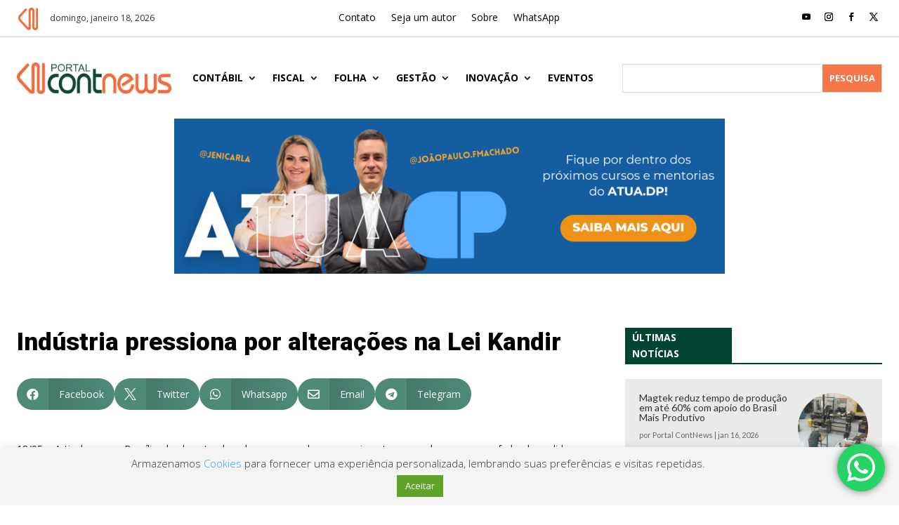

--- FILE ---
content_type: text/html; charset=UTF-8
request_url: https://www.portalcontnews.com.br/industria-pressiona-por-alteracoes-na/
body_size: 46670
content:
<!DOCTYPE html><html lang="pt-BR"><head><script data-no-optimize="1">var litespeed_docref=sessionStorage.getItem("litespeed_docref");litespeed_docref&&(Object.defineProperty(document,"referrer",{get:function(){return litespeed_docref}}),sessionStorage.removeItem("litespeed_docref"));</script> <meta charset="UTF-8" /><meta http-equiv="X-UA-Compatible" content="IE=edge"><link rel="pingback" href="https://www.portalcontnews.com.br/xmlrpc.php" /> <script type="text/javascript">document.documentElement.className = 'js';</script> <meta name='robots' content='index, follow, max-image-preview:large, max-snippet:-1, max-video-preview:-1' /><title>Indústria pressiona por alterações na Lei Kandir - ContNews</title><link rel="canonical" href="https://www.portalcontnews.com.br/industria-pressiona-por-alteracoes-na/" /><meta property="og:locale" content="pt_BR" /><meta property="og:type" content="article" /><meta property="og:title" content="Indústria pressiona por alterações na Lei Kandir - ContNews" /><meta property="og:description" content="18/05 &#8211; Articula-se em Brasília, desde setembro do ano passado, um movimento que pede ao governo federal que lidere o processo que promova alterações na Lei Complementar 87/96, a Lei Kandir. Quem propõe os debates, desta vez, não são os governadores preocupados com a arrecadação do ICMS, mas a indústria, que sente impactos negativos da substituição tributária (ST). Segundo a Confederação Nacional da Indústria (CNI), atualmente os estados fazem uso abusivo do mecanismo de substituição tributária para o ICMS, incluindo produtos que fogem às características que justificaram a concentração da cobrança do imposto nos elos iniciais da cadeia produtiva. Segundo o economista-chefe da CNI, Flavio Castelo Branco, itens que não têm comercialização pulverizada, alta concentração de fabricantes ou distribuidores, não são de difícil controle pelas fiscalizações estaduais e nem possuem relevância para a arrecadação tributária entraram no sistema através de convênios entre os estados. &#8220;Hoje a ST é aplicada à comercialização de sorvetes, material de higiene e limpeza e produtos de alimentação, por exemplo&#8221;, critica ele, ao observar que os estados que mais fazem uso do mecanismo são Minas Gerais, São Paulo e Rio Grande do Sul. Os números levantados pela CNI mostram que o governo mineiro incluiu 239 itens [&hellip;]" /><meta property="og:url" content="https://www.portalcontnews.com.br/industria-pressiona-por-alteracoes-na/" /><meta property="og:site_name" content="ContNews" /><meta property="article:author" content="www.facebook.com/portalcontnews" /><meta property="article:published_time" content="2011-05-18T14:31:00+00:00" /><meta name="author" content="Portal ContNews" /><meta name="twitter:card" content="summary_large_image" /><meta name="twitter:creator" content="@http://twitter.com/portalcontnews" /> <script type="application/ld+json" class="yoast-schema-graph">{"@context":"https://schema.org","@graph":[{"@type":"Article","@id":"https://www.portalcontnews.com.br/industria-pressiona-por-alteracoes-na/#article","isPartOf":{"@id":"https://www.portalcontnews.com.br/industria-pressiona-por-alteracoes-na/"},"author":{"name":"Portal ContNews","@id":"https://www.portalcontnews.com.br/#/schema/person/d12b474ab981d6ddabcb487706d45b6e"},"headline":"Indústria pressiona por alterações na Lei Kandir","datePublished":"2011-05-18T14:31:00+00:00","mainEntityOfPage":{"@id":"https://www.portalcontnews.com.br/industria-pressiona-por-alteracoes-na/"},"wordCount":1841,"commentCount":0,"articleSection":["Clipping"],"inLanguage":"pt-BR","potentialAction":[{"@type":"CommentAction","name":"Comment","target":["https://www.portalcontnews.com.br/industria-pressiona-por-alteracoes-na/#respond"]}]},{"@type":"WebPage","@id":"https://www.portalcontnews.com.br/industria-pressiona-por-alteracoes-na/","url":"https://www.portalcontnews.com.br/industria-pressiona-por-alteracoes-na/","name":"Indústria pressiona por alterações na Lei Kandir - ContNews","isPartOf":{"@id":"https://www.portalcontnews.com.br/#website"},"datePublished":"2011-05-18T14:31:00+00:00","author":{"@id":"https://www.portalcontnews.com.br/#/schema/person/d12b474ab981d6ddabcb487706d45b6e"},"breadcrumb":{"@id":"https://www.portalcontnews.com.br/industria-pressiona-por-alteracoes-na/#breadcrumb"},"inLanguage":"pt-BR","potentialAction":[{"@type":"ReadAction","target":["https://www.portalcontnews.com.br/industria-pressiona-por-alteracoes-na/"]}]},{"@type":"BreadcrumbList","@id":"https://www.portalcontnews.com.br/industria-pressiona-por-alteracoes-na/#breadcrumb","itemListElement":[{"@type":"ListItem","position":1,"name":"Início","item":"https://www.portalcontnews.com.br/"},{"@type":"ListItem","position":2,"name":"Indústria pressiona por alterações na Lei Kandir"}]},{"@type":"WebSite","@id":"https://www.portalcontnews.com.br/#website","url":"https://www.portalcontnews.com.br/","name":"ContNews","description":"Mais do que notícias, práticas contábeis!","potentialAction":[{"@type":"SearchAction","target":{"@type":"EntryPoint","urlTemplate":"https://www.portalcontnews.com.br/?s={search_term_string}"},"query-input":{"@type":"PropertyValueSpecification","valueRequired":true,"valueName":"search_term_string"}}],"inLanguage":"pt-BR"},{"@type":"Person","@id":"https://www.portalcontnews.com.br/#/schema/person/d12b474ab981d6ddabcb487706d45b6e","name":"Portal ContNews","image":{"@type":"ImageObject","inLanguage":"pt-BR","@id":"https://www.portalcontnews.com.br/#/schema/person/image/","url":"https://www.portalcontnews.com.br/wp-content/litespeed/avatar/2fe9d2f7f9904f22cf4386b4d521fa64.jpg?ver=1768373932","contentUrl":"https://www.portalcontnews.com.br/wp-content/litespeed/avatar/2fe9d2f7f9904f22cf4386b4d521fa64.jpg?ver=1768373932","caption":"Portal ContNews"},"description":"Informações pertinentes ao dia-a-dia dos profissionais contábeis. Notícias contábeis diárias, vídeos de eventos contábeis e conteúdos específicos para o contador!","sameAs":["http://www.portalcontnews.com.br","www.facebook.com/portalcontnews","http://www.instagram.com/portalcontnews","https://x.com/http://twitter.com/portalcontnews","http://www.youtube.com/contnews"],"url":"https://www.portalcontnews.com.br/author/contabilidadenatv/"}]}</script> <link rel='dns-prefetch' href='//fonts.googleapis.com' /><link rel='dns-prefetch' href='//www.googletagmanager.com' /><link rel="alternate" type="application/rss+xml" title="Feed para ContNews &raquo;" href="https://www.portalcontnews.com.br/feed/" /><link rel="alternate" type="application/rss+xml" title="Feed de comentários para ContNews &raquo;" href="https://www.portalcontnews.com.br/comments/feed/" /><link rel="alternate" type="text/calendar" title="ContNews &raquo; do iCal Feed" href="https://www.portalcontnews.com.br/eventos/?ical=1" /><link rel="alternate" type="application/rss+xml" title="Feed de comentários para ContNews &raquo; Indústria pressiona por alterações na Lei Kandir" href="https://www.portalcontnews.com.br/industria-pressiona-por-alteracoes-na/feed/" /><link rel="alternate" title="oEmbed (JSON)" type="application/json+oembed" href="https://www.portalcontnews.com.br/wp-json/oembed/1.0/embed?url=https%3A%2F%2Fwww.portalcontnews.com.br%2Findustria-pressiona-por-alteracoes-na%2F" /><link rel="alternate" title="oEmbed (XML)" type="text/xml+oembed" href="https://www.portalcontnews.com.br/wp-json/oembed/1.0/embed?url=https%3A%2F%2Fwww.portalcontnews.com.br%2Findustria-pressiona-por-alteracoes-na%2F&#038;format=xml" /><meta content="Divi v.4.27.4" name="generator"/><link data-optimized="1" rel='stylesheet' id='ht_ctc_main_css-css' href='https://www.portalcontnews.com.br/wp-content/litespeed/css/989abaf20dba61da96e7e6910be4c9b8.css?ver=4c9b8' type='text/css' media='all' /><link data-optimized="1" rel='stylesheet' id='sbi_styles-css' href='https://www.portalcontnews.com.br/wp-content/litespeed/css/35667dd386d2b26f804ebb7690888847.css?ver=88847' type='text/css' media='all' /><link data-optimized="1" rel='stylesheet' id='wp-block-library-css' href='https://www.portalcontnews.com.br/wp-content/litespeed/css/ba0a56fc74b967df5e67cb7267c36876.css?ver=36876' type='text/css' media='all' /><style id='global-styles-inline-css' type='text/css'>:root{--wp--preset--aspect-ratio--square: 1;--wp--preset--aspect-ratio--4-3: 4/3;--wp--preset--aspect-ratio--3-4: 3/4;--wp--preset--aspect-ratio--3-2: 3/2;--wp--preset--aspect-ratio--2-3: 2/3;--wp--preset--aspect-ratio--16-9: 16/9;--wp--preset--aspect-ratio--9-16: 9/16;--wp--preset--color--black: #000000;--wp--preset--color--cyan-bluish-gray: #abb8c3;--wp--preset--color--white: #ffffff;--wp--preset--color--pale-pink: #f78da7;--wp--preset--color--vivid-red: #cf2e2e;--wp--preset--color--luminous-vivid-orange: #ff6900;--wp--preset--color--luminous-vivid-amber: #fcb900;--wp--preset--color--light-green-cyan: #7bdcb5;--wp--preset--color--vivid-green-cyan: #00d084;--wp--preset--color--pale-cyan-blue: #8ed1fc;--wp--preset--color--vivid-cyan-blue: #0693e3;--wp--preset--color--vivid-purple: #9b51e0;--wp--preset--gradient--vivid-cyan-blue-to-vivid-purple: linear-gradient(135deg,rgb(6,147,227) 0%,rgb(155,81,224) 100%);--wp--preset--gradient--light-green-cyan-to-vivid-green-cyan: linear-gradient(135deg,rgb(122,220,180) 0%,rgb(0,208,130) 100%);--wp--preset--gradient--luminous-vivid-amber-to-luminous-vivid-orange: linear-gradient(135deg,rgb(252,185,0) 0%,rgb(255,105,0) 100%);--wp--preset--gradient--luminous-vivid-orange-to-vivid-red: linear-gradient(135deg,rgb(255,105,0) 0%,rgb(207,46,46) 100%);--wp--preset--gradient--very-light-gray-to-cyan-bluish-gray: linear-gradient(135deg,rgb(238,238,238) 0%,rgb(169,184,195) 100%);--wp--preset--gradient--cool-to-warm-spectrum: linear-gradient(135deg,rgb(74,234,220) 0%,rgb(151,120,209) 20%,rgb(207,42,186) 40%,rgb(238,44,130) 60%,rgb(251,105,98) 80%,rgb(254,248,76) 100%);--wp--preset--gradient--blush-light-purple: linear-gradient(135deg,rgb(255,206,236) 0%,rgb(152,150,240) 100%);--wp--preset--gradient--blush-bordeaux: linear-gradient(135deg,rgb(254,205,165) 0%,rgb(254,45,45) 50%,rgb(107,0,62) 100%);--wp--preset--gradient--luminous-dusk: linear-gradient(135deg,rgb(255,203,112) 0%,rgb(199,81,192) 50%,rgb(65,88,208) 100%);--wp--preset--gradient--pale-ocean: linear-gradient(135deg,rgb(255,245,203) 0%,rgb(182,227,212) 50%,rgb(51,167,181) 100%);--wp--preset--gradient--electric-grass: linear-gradient(135deg,rgb(202,248,128) 0%,rgb(113,206,126) 100%);--wp--preset--gradient--midnight: linear-gradient(135deg,rgb(2,3,129) 0%,rgb(40,116,252) 100%);--wp--preset--font-size--small: 13px;--wp--preset--font-size--medium: 20px;--wp--preset--font-size--large: 36px;--wp--preset--font-size--x-large: 42px;--wp--preset--spacing--20: 0.44rem;--wp--preset--spacing--30: 0.67rem;--wp--preset--spacing--40: 1rem;--wp--preset--spacing--50: 1.5rem;--wp--preset--spacing--60: 2.25rem;--wp--preset--spacing--70: 3.38rem;--wp--preset--spacing--80: 5.06rem;--wp--preset--shadow--natural: 6px 6px 9px rgba(0, 0, 0, 0.2);--wp--preset--shadow--deep: 12px 12px 50px rgba(0, 0, 0, 0.4);--wp--preset--shadow--sharp: 6px 6px 0px rgba(0, 0, 0, 0.2);--wp--preset--shadow--outlined: 6px 6px 0px -3px rgb(255, 255, 255), 6px 6px rgb(0, 0, 0);--wp--preset--shadow--crisp: 6px 6px 0px rgb(0, 0, 0);}:root { --wp--style--global--content-size: 823px;--wp--style--global--wide-size: 1080px; }:where(body) { margin: 0; }.wp-site-blocks > .alignleft { float: left; margin-right: 2em; }.wp-site-blocks > .alignright { float: right; margin-left: 2em; }.wp-site-blocks > .aligncenter { justify-content: center; margin-left: auto; margin-right: auto; }:where(.is-layout-flex){gap: 0.5em;}:where(.is-layout-grid){gap: 0.5em;}.is-layout-flow > .alignleft{float: left;margin-inline-start: 0;margin-inline-end: 2em;}.is-layout-flow > .alignright{float: right;margin-inline-start: 2em;margin-inline-end: 0;}.is-layout-flow > .aligncenter{margin-left: auto !important;margin-right: auto !important;}.is-layout-constrained > .alignleft{float: left;margin-inline-start: 0;margin-inline-end: 2em;}.is-layout-constrained > .alignright{float: right;margin-inline-start: 2em;margin-inline-end: 0;}.is-layout-constrained > .aligncenter{margin-left: auto !important;margin-right: auto !important;}.is-layout-constrained > :where(:not(.alignleft):not(.alignright):not(.alignfull)){max-width: var(--wp--style--global--content-size);margin-left: auto !important;margin-right: auto !important;}.is-layout-constrained > .alignwide{max-width: var(--wp--style--global--wide-size);}body .is-layout-flex{display: flex;}.is-layout-flex{flex-wrap: wrap;align-items: center;}.is-layout-flex > :is(*, div){margin: 0;}body .is-layout-grid{display: grid;}.is-layout-grid > :is(*, div){margin: 0;}body{padding-top: 0px;padding-right: 0px;padding-bottom: 0px;padding-left: 0px;}:root :where(.wp-element-button, .wp-block-button__link){background-color: #32373c;border-width: 0;color: #fff;font-family: inherit;font-size: inherit;font-style: inherit;font-weight: inherit;letter-spacing: inherit;line-height: inherit;padding-top: calc(0.667em + 2px);padding-right: calc(1.333em + 2px);padding-bottom: calc(0.667em + 2px);padding-left: calc(1.333em + 2px);text-decoration: none;text-transform: inherit;}.has-black-color{color: var(--wp--preset--color--black) !important;}.has-cyan-bluish-gray-color{color: var(--wp--preset--color--cyan-bluish-gray) !important;}.has-white-color{color: var(--wp--preset--color--white) !important;}.has-pale-pink-color{color: var(--wp--preset--color--pale-pink) !important;}.has-vivid-red-color{color: var(--wp--preset--color--vivid-red) !important;}.has-luminous-vivid-orange-color{color: var(--wp--preset--color--luminous-vivid-orange) !important;}.has-luminous-vivid-amber-color{color: var(--wp--preset--color--luminous-vivid-amber) !important;}.has-light-green-cyan-color{color: var(--wp--preset--color--light-green-cyan) !important;}.has-vivid-green-cyan-color{color: var(--wp--preset--color--vivid-green-cyan) !important;}.has-pale-cyan-blue-color{color: var(--wp--preset--color--pale-cyan-blue) !important;}.has-vivid-cyan-blue-color{color: var(--wp--preset--color--vivid-cyan-blue) !important;}.has-vivid-purple-color{color: var(--wp--preset--color--vivid-purple) !important;}.has-black-background-color{background-color: var(--wp--preset--color--black) !important;}.has-cyan-bluish-gray-background-color{background-color: var(--wp--preset--color--cyan-bluish-gray) !important;}.has-white-background-color{background-color: var(--wp--preset--color--white) !important;}.has-pale-pink-background-color{background-color: var(--wp--preset--color--pale-pink) !important;}.has-vivid-red-background-color{background-color: var(--wp--preset--color--vivid-red) !important;}.has-luminous-vivid-orange-background-color{background-color: var(--wp--preset--color--luminous-vivid-orange) !important;}.has-luminous-vivid-amber-background-color{background-color: var(--wp--preset--color--luminous-vivid-amber) !important;}.has-light-green-cyan-background-color{background-color: var(--wp--preset--color--light-green-cyan) !important;}.has-vivid-green-cyan-background-color{background-color: var(--wp--preset--color--vivid-green-cyan) !important;}.has-pale-cyan-blue-background-color{background-color: var(--wp--preset--color--pale-cyan-blue) !important;}.has-vivid-cyan-blue-background-color{background-color: var(--wp--preset--color--vivid-cyan-blue) !important;}.has-vivid-purple-background-color{background-color: var(--wp--preset--color--vivid-purple) !important;}.has-black-border-color{border-color: var(--wp--preset--color--black) !important;}.has-cyan-bluish-gray-border-color{border-color: var(--wp--preset--color--cyan-bluish-gray) !important;}.has-white-border-color{border-color: var(--wp--preset--color--white) !important;}.has-pale-pink-border-color{border-color: var(--wp--preset--color--pale-pink) !important;}.has-vivid-red-border-color{border-color: var(--wp--preset--color--vivid-red) !important;}.has-luminous-vivid-orange-border-color{border-color: var(--wp--preset--color--luminous-vivid-orange) !important;}.has-luminous-vivid-amber-border-color{border-color: var(--wp--preset--color--luminous-vivid-amber) !important;}.has-light-green-cyan-border-color{border-color: var(--wp--preset--color--light-green-cyan) !important;}.has-vivid-green-cyan-border-color{border-color: var(--wp--preset--color--vivid-green-cyan) !important;}.has-pale-cyan-blue-border-color{border-color: var(--wp--preset--color--pale-cyan-blue) !important;}.has-vivid-cyan-blue-border-color{border-color: var(--wp--preset--color--vivid-cyan-blue) !important;}.has-vivid-purple-border-color{border-color: var(--wp--preset--color--vivid-purple) !important;}.has-vivid-cyan-blue-to-vivid-purple-gradient-background{background: var(--wp--preset--gradient--vivid-cyan-blue-to-vivid-purple) !important;}.has-light-green-cyan-to-vivid-green-cyan-gradient-background{background: var(--wp--preset--gradient--light-green-cyan-to-vivid-green-cyan) !important;}.has-luminous-vivid-amber-to-luminous-vivid-orange-gradient-background{background: var(--wp--preset--gradient--luminous-vivid-amber-to-luminous-vivid-orange) !important;}.has-luminous-vivid-orange-to-vivid-red-gradient-background{background: var(--wp--preset--gradient--luminous-vivid-orange-to-vivid-red) !important;}.has-very-light-gray-to-cyan-bluish-gray-gradient-background{background: var(--wp--preset--gradient--very-light-gray-to-cyan-bluish-gray) !important;}.has-cool-to-warm-spectrum-gradient-background{background: var(--wp--preset--gradient--cool-to-warm-spectrum) !important;}.has-blush-light-purple-gradient-background{background: var(--wp--preset--gradient--blush-light-purple) !important;}.has-blush-bordeaux-gradient-background{background: var(--wp--preset--gradient--blush-bordeaux) !important;}.has-luminous-dusk-gradient-background{background: var(--wp--preset--gradient--luminous-dusk) !important;}.has-pale-ocean-gradient-background{background: var(--wp--preset--gradient--pale-ocean) !important;}.has-electric-grass-gradient-background{background: var(--wp--preset--gradient--electric-grass) !important;}.has-midnight-gradient-background{background: var(--wp--preset--gradient--midnight) !important;}.has-small-font-size{font-size: var(--wp--preset--font-size--small) !important;}.has-medium-font-size{font-size: var(--wp--preset--font-size--medium) !important;}.has-large-font-size{font-size: var(--wp--preset--font-size--large) !important;}.has-x-large-font-size{font-size: var(--wp--preset--font-size--x-large) !important;}
/*# sourceURL=global-styles-inline-css */</style><link data-optimized="1" rel='stylesheet' id='cookie-law-info-css' href='https://www.portalcontnews.com.br/wp-content/litespeed/css/9301bacebbb5192582b1d83c15bb8f9e.css?ver=b8f9e' type='text/css' media='all' /><link data-optimized="1" rel='stylesheet' id='cookie-law-info-gdpr-css' href='https://www.portalcontnews.com.br/wp-content/litespeed/css/08b1be339622c59e37b416651f1476af.css?ver=476af' type='text/css' media='all' /><link rel='stylesheet' id='et-divi-open-sans-css' href='https://fonts.googleapis.com/css?family=Open+Sans:300italic,400italic,600italic,700italic,800italic,400,300,600,700,800&#038;subset=latin,latin-ext&#038;display=swap' type='text/css' media='all' /><link data-optimized="1" rel='stylesheet' id='supreme-modules-pro-for-divi-styles-css' href='https://www.portalcontnews.com.br/wp-content/litespeed/css/00d72404a44180501162656b04dd9fcf.css?ver=d9fcf' type='text/css' media='all' /><link data-optimized="1" rel='stylesheet' id='dsm-magnific-popup-css' href='https://www.portalcontnews.com.br/wp-content/litespeed/css/7d779ccaa31c4d60b0a9b0ca7945e0df.css?ver=5e0df' type='text/css' media='all' /><link data-optimized="1" rel='stylesheet' id='dsm-swiper-css' href='https://www.portalcontnews.com.br/wp-content/litespeed/css/d13c0b88463a986b899f361cebda1382.css?ver=a1382' type='text/css' media='all' /><link data-optimized="1" rel='stylesheet' id='dsm-popup-css' href='https://www.portalcontnews.com.br/wp-content/litespeed/css/1bc3a1996ca6ae67be88d90b9d7598a2.css?ver=598a2' type='text/css' media='all' /><link data-optimized="1" rel='stylesheet' id='dsm-animate-css' href='https://www.portalcontnews.com.br/wp-content/litespeed/css/5d36d4106b9461aaa74db1056a0bec2b.css?ver=bec2b' type='text/css' media='all' /><link data-optimized="1" rel='stylesheet' id='dsm-readmore-css' href='https://www.portalcontnews.com.br/wp-content/litespeed/css/e8f215125ba2a99851aa3f6de7c2a165.css?ver=2a165' type='text/css' media='all' /><link data-optimized="1" rel='stylesheet' id='divi-style-css' href='https://www.portalcontnews.com.br/wp-content/litespeed/css/55a6abaa3752de309cab548cfa2530a9.css?ver=530a9' type='text/css' media='all' /> <script type="text/javascript" src="https://www.portalcontnews.com.br/wp-includes/js/jquery/jquery.min.js" id="jquery-core-js"></script> <script data-optimized="1" type="text/javascript" src="https://www.portalcontnews.com.br/wp-content/litespeed/js/04260fa95dc8a2df5285efaf8fac3f2d.js?ver=c3f2d" id="jquery-migrate-js"></script> <script type="text/javascript" id="cookie-law-info-js-extra">/*  */
var Cli_Data = {"nn_cookie_ids":[],"cookielist":[],"non_necessary_cookies":[],"ccpaEnabled":"","ccpaRegionBased":"","ccpaBarEnabled":"","strictlyEnabled":["necessary","obligatoire"],"ccpaType":"gdpr","js_blocking":"1","custom_integration":"","triggerDomRefresh":"","secure_cookies":""};
var cli_cookiebar_settings = {"animate_speed_hide":"500","animate_speed_show":"500","background":"#f4f4f4","border":"#b1a6a6c2","border_on":"","button_1_button_colour":"#61a229","button_1_button_hover":"#4e8221","button_1_link_colour":"#fff","button_1_as_button":"1","button_1_new_win":"","button_2_button_colour":"#333","button_2_button_hover":"#292929","button_2_link_colour":"#444","button_2_as_button":"","button_2_hidebar":"","button_3_button_colour":"#dedfe0","button_3_button_hover":"#b2b2b3","button_3_link_colour":"#333333","button_3_as_button":"1","button_3_new_win":"","button_4_button_colour":"#dedfe0","button_4_button_hover":"#b2b2b3","button_4_link_colour":"#333333","button_4_as_button":"1","button_7_button_colour":"#61a229","button_7_button_hover":"#4e8221","button_7_link_colour":"#fff","button_7_as_button":"1","button_7_new_win":"","font_family":"inherit","header_fix":"","notify_animate_hide":"1","notify_animate_show":"","notify_div_id":"#cookie-law-info-bar","notify_position_horizontal":"right","notify_position_vertical":"bottom","scroll_close":"","scroll_close_reload":"","accept_close_reload":"","reject_close_reload":"","showagain_tab":"","showagain_background":"#fff","showagain_border":"#000","showagain_div_id":"#cookie-law-info-again","showagain_x_position":"100px","text":"#333333","show_once_yn":"","show_once":"10000","logging_on":"","as_popup":"","popup_overlay":"1","bar_heading_text":"","cookie_bar_as":"banner","popup_showagain_position":"bottom-right","widget_position":"left"};
var log_object = {"ajax_url":"https://www.portalcontnews.com.br/wp-admin/admin-ajax.php"};
//# sourceURL=cookie-law-info-js-extra
/*  */</script> <script data-optimized="1" type="text/javascript" src="https://www.portalcontnews.com.br/wp-content/litespeed/js/cfcb10eb41294185e6b7f454e04e3872.js?ver=e3872" id="cookie-law-info-js"></script> <link rel="https://api.w.org/" href="https://www.portalcontnews.com.br/wp-json/" /><link rel="alternate" title="JSON" type="application/json" href="https://www.portalcontnews.com.br/wp-json/wp/v2/posts/33304" /><link rel="EditURI" type="application/rsd+xml" title="RSD" href="https://www.portalcontnews.com.br/xmlrpc.php?rsd" /><meta name="generator" content="WordPress 6.9" /><link rel='shortlink' href='https://www.portalcontnews.com.br/?p=33304' /><meta name="tec-api-version" content="v1"><meta name="tec-api-origin" content="https://www.portalcontnews.com.br"><link rel="alternate" href="https://www.portalcontnews.com.br/wp-json/tribe/events/v1/" /><meta name="viewport" content="width=device-width, initial-scale=1.0, maximum-scale=1.0, user-scalable=0" />
 <script type='text/javascript'>!function(f,b,e,v,n,t,s){if(f.fbq)return;n=f.fbq=function(){n.callMethod?
n.callMethod.apply(n,arguments):n.queue.push(arguments)};if(!f._fbq)f._fbq=n;
n.push=n;n.loaded=!0;n.version='2.0';n.queue=[];t=b.createElement(e);t.async=!0;
t.src=v;s=b.getElementsByTagName(e)[0];s.parentNode.insertBefore(t,s)}(window,
document,'script','https://connect.facebook.net/en_US/fbevents.js?v=next');</script>  <script type='text/javascript'>var url = window.location.origin + '?ob=open-bridge';
            fbq('set', 'openbridge', '1057804218780147', url);</script> <script type='text/javascript'>fbq('init', '1057804218780147', {}, {
    "agent": "wordpress-6.9-4.1.2"
})</script><script type='text/javascript'>fbq('track', 'PageView', []);</script> <script async src="https://www.googletagmanager.com/gtag/js?id=G-F8TYCGBPLN"></script> <script>window.dataLayer = window.dataLayer || [];
  function gtag(){dataLayer.push(arguments);}
  gtag('js', new Date());

  gtag('config', 'G-F8TYCGBPLN');</script>  <script >jQuery(function($) {
        $(document).ready(function() {
            $("body ul.et_mobile_menu li.menu-item-has-children, body ul.et_mobile_menu  li.page_item_has_children").append('<a href="#" class="mobile-toggle"></a>');
            $('ul.et_mobile_menu li.menu-item-has-children .mobile-toggle, ul.et_mobile_menu li.page_item_has_children .mobile-toggle').click(function(event) {
                event.preventDefault();
                $(this).parent('li').toggleClass('dt-open');
                $(this).parent('li').find('ul.children').first().toggleClass('visible');
                $(this).parent('li').find('ul.sub-menu').first().toggleClass('visible');
            });
            iconFINAL = 'P';
            $('body ul.et_mobile_menu li.menu-item-has-children, body ul.et_mobile_menu li.page_item_has_children').attr('data-icon', iconFINAL);
            $('.mobile-toggle').on('mouseover', function() {
                $(this).parent().addClass('is-hover');
            }).on('mouseout', function() {
                $(this).parent().removeClass('is-hover');
            })
        });
    });</script><link rel="icon" href="https://www.portalcontnews.com.br/wp-content/uploads/2022/08/cropped-fav-32x32.png" sizes="32x32" /><link rel="icon" href="https://www.portalcontnews.com.br/wp-content/uploads/2022/08/cropped-fav-192x192.png" sizes="192x192" /><link rel="apple-touch-icon" href="https://www.portalcontnews.com.br/wp-content/uploads/2022/08/cropped-fav-180x180.png" /><meta name="msapplication-TileImage" content="https://www.portalcontnews.com.br/wp-content/uploads/2022/08/cropped-fav-270x270.png" /><style id="et-divi-customizer-global-cached-inline-styles">body,.et_pb_column_1_2 .et_quote_content blockquote cite,.et_pb_column_1_2 .et_link_content a.et_link_main_url,.et_pb_column_1_3 .et_quote_content blockquote cite,.et_pb_column_3_8 .et_quote_content blockquote cite,.et_pb_column_1_4 .et_quote_content blockquote cite,.et_pb_blog_grid .et_quote_content blockquote cite,.et_pb_column_1_3 .et_link_content a.et_link_main_url,.et_pb_column_3_8 .et_link_content a.et_link_main_url,.et_pb_column_1_4 .et_link_content a.et_link_main_url,.et_pb_blog_grid .et_link_content a.et_link_main_url,body .et_pb_bg_layout_light .et_pb_post p,body .et_pb_bg_layout_dark .et_pb_post p{font-size:14px}.et_pb_slide_content,.et_pb_best_value{font-size:15px}@media only screen and (min-width:1350px){.et_pb_row{padding:27px 0}.et_pb_section{padding:54px 0}.single.et_pb_pagebuilder_layout.et_full_width_page .et_post_meta_wrapper{padding-top:81px}.et_pb_fullwidth_section{padding:0}}@media (min-width:1141px){.linha-padrao{padding-left:24px;padding-right:24px}}@media (max-width:600px){.linha-padrao{padding-left:14px;padding-right:14px}}ul.sub-menu{overflow-y:overlay!important;max-height:400px}@media (max-width:489px){.et_pb_column .et_pb_blog_grid .column.size-1of1 .et_pb_post{margin-right:0;margin-bottom:11.5%;width:100%;height:auto!important}}@media only screen and (max-width:1280px){.post-content:last-child{padding-left:0px!important;width:100%}}</style><link data-optimized="1" rel='stylesheet' id='mediaelement-css' href='https://www.portalcontnews.com.br/wp-content/litespeed/css/8e51e9168a47208687ac69278cb93ae4.css?ver=93ae4' type='text/css' media='all' /><link data-optimized="1" rel='stylesheet' id='wp-mediaelement-css' href='https://www.portalcontnews.com.br/wp-content/litespeed/css/c3abd814bb44750b39c6a5df9470bd37.css?ver=0bd37' type='text/css' media='all' /><link data-optimized="1" rel='stylesheet' id='cookie-law-info-table-css' href='https://www.portalcontnews.com.br/wp-content/litespeed/css/ab47e489d46ef228419a536248043ee1.css?ver=43ee1' type='text/css' media='all' /><link rel='stylesheet' id='et-builder-googlefonts-css' href='https://fonts.googleapis.com/css?family=Roboto:100,100italic,300,300italic,regular,italic,500,500italic,700,700italic,900,900italic|Roboto+Slab:100,200,300,regular,500,600,700,800,900|Lato:100,100italic,300,300italic,regular,italic,700,700italic,900,900italic&#038;subset=latin,latin-ext&#038;display=swap' type='text/css' media='all' /></head><body class="wp-singular post-template-default single single-post postid-33304 single-format-standard wp-theme-Divi et-tb-has-template et-tb-has-header et-tb-has-body et-tb-has-footer tribe-no-js et_pb_button_helper_class et_cover_background et_pb_gutter osx et_pb_gutters3 et_divi_theme et-db"><noscript>
<img height="1" width="1" style="display:none" alt="fbpx"
src="https://www.facebook.com/tr?id=1057804218780147&ev=PageView&noscript=1" />
</noscript><div id="page-container"><div id="et-boc" class="et-boc"><header class="et-l et-l--header"><div class="et_builder_inner_content et_pb_gutters3"><div class="et_pb_with_border et_pb_section et_pb_section_0_tb_header et_section_regular et_pb_section--with-menu" ><div class="et_pb_row et_pb_row_0_tb_header linha-padrao et_pb_equal_columns et_pb_row--with-menu"><div class="et_pb_column et_pb_column_1_4 et_pb_column_0_tb_header  et_pb_css_mix_blend_mode_passthrough"><div class="et_pb_module et_pb_blurb et_pb_blurb_0_tb_header nocache  et_pb_text_align_left  et_pb_blurb_position_left et_pb_bg_layout_light"><div class="et_pb_blurb_content"><div class="et_pb_main_blurb_image"><span class="et_pb_image_wrap et_pb_only_image_mode_wrap"><img decoding="async" width="200" height="200" src="https://www.portalcontnews.com.br/wp-content/uploads/2022/08/fav.png" alt="" srcset="https://www.portalcontnews.com.br/wp-content/uploads/2022/08/fav.png 200w, https://www.portalcontnews.com.br/wp-content/uploads/2022/08/fav-150x150.png 150w" sizes="(max-width: 200px) 100vw, 200px" class="et-waypoint et_pb_animation_top et_pb_animation_top_tablet et_pb_animation_top_phone wp-image-234228" /></span></div><div class="et_pb_blurb_container"><h4 class="et_pb_module_header"><span>domingo, janeiro 18, 2026</span></h4></div></div></div></div><div class="et_pb_column et_pb_column_1_2 et_pb_column_1_tb_header  et_pb_css_mix_blend_mode_passthrough et_pb_column--with-menu"><div class="et_pb_module et_pb_menu et_pb_menu_0_tb_header et_pb_bg_layout_light  et_pb_text_align_left et_dropdown_animation_fade et_pb_menu--without-logo et_pb_menu--style-centered"><div class="et_pb_menu_inner_container clearfix"><div class="et_pb_menu__wrap"><div class="et_pb_menu__menu"><nav class="et-menu-nav"><ul id="menu-menutopo" class="et-menu nav"><li id="menu-item-279265" class="et_pb_menu_page_id-171 menu-item menu-item-type-post_type menu-item-object-page menu-item-279265"><a href="https://www.portalcontnews.com.br/contato/">Contato</a></li><li id="menu-item-279264" class="et_pb_menu_page_id-279256 menu-item menu-item-type-post_type menu-item-object-page menu-item-279264"><a href="https://www.portalcontnews.com.br/seja-um-autor/">Seja um autor</a></li><li id="menu-item-279263" class="et_pb_menu_page_id-279260 menu-item menu-item-type-post_type menu-item-object-page menu-item-279263"><a href="https://www.portalcontnews.com.br/sobre/">Sobre</a></li><li id="menu-item-279266" class="et_pb_menu_page_id-279266 menu-item menu-item-type-custom menu-item-object-custom menu-item-279266"><a href="https://cutt.ly/ZIYTk86">WhatsApp</a></li></ul></nav></div><div class="et_mobile_nav_menu"><div class="mobile_nav closed">
<span class="mobile_menu_bar"></span></div></div></div></div></div></div><div class="et_pb_column et_pb_column_1_4 et_pb_column_2_tb_header  et_pb_css_mix_blend_mode_passthrough et-last-child"><ul class="et_pb_module et_pb_social_media_follow et_pb_social_media_follow_0_tb_header clearfix  et_pb_text_align_right et_pb_bg_layout_light"><li
class='et_pb_social_media_follow_network_0_tb_header et_pb_social_icon et_pb_social_network_link  et-social-youtube'><a
href='https://www.youtube.com/contnews'
class='icon et_pb_with_border'
title='Siga em Youtube'
target="_blank"><span
class='et_pb_social_media_follow_network_name'
aria-hidden='true'
>Seguir</span></a></li><li
class='et_pb_social_media_follow_network_1_tb_header et_pb_social_icon et_pb_social_network_link  et-social-instagram'><a
href='https://www.instagram.com/portalcontnews/'
class='icon et_pb_with_border'
title='Siga em Instagram'
target="_blank"><span
class='et_pb_social_media_follow_network_name'
aria-hidden='true'
>Seguir</span></a></li><li
class='et_pb_social_media_follow_network_2_tb_header et_pb_social_icon et_pb_social_network_link  et-social-facebook'><a
href='https://www.facebook.com/portalcontnews'
class='icon et_pb_with_border'
title='Siga em Facebook'
target="_blank"><span
class='et_pb_social_media_follow_network_name'
aria-hidden='true'
>Seguir</span></a></li><li
class='et_pb_social_media_follow_network_3_tb_header et_pb_social_icon et_pb_social_network_link  et-social-twitter'><a
href='https://twitter.com/portalcontnews'
class='icon et_pb_with_border'
title='Siga em X'
target="_blank"><span
class='et_pb_social_media_follow_network_name'
aria-hidden='true'
>Seguir</span></a></li></ul></div></div></div><div class="et_pb_section et_pb_section_1_tb_header et_pb_sticky_module et_section_regular et_pb_section--with-menu" ><div class="et_pb_row et_pb_row_1_tb_header linha-padrao et_pb_equal_columns et_pb_gutters1 et_pb_row--with-menu"><div class="et_pb_column et_pb_column_2_3 et_pb_column_3_tb_header  et_pb_css_mix_blend_mode_passthrough et_pb_column--with-menu"><div class="et_pb_module et_pb_menu et_pb_menu_1_tb_header et_pb_bg_layout_light  et_pb_text_align_left et_dropdown_animation_fade et_pb_menu--with-logo et_pb_menu--style-left_aligned"><div class="et_pb_menu_inner_container clearfix"><div class="et_pb_menu__logo-wrap"><div class="et_pb_menu__logo">
<a href="/home/" ><img decoding="async" width="300" height="62" src="https://www.portalcontnews.com.br/wp-content/uploads/2022/09/logo-300x62-1.png" alt="" class="wp-image-286717" /></a></div></div><div class="et_pb_menu__wrap"><div class="et_pb_menu__menu"><nav class="et-menu-nav"><ul id="menu-menu" class="et-menu nav"><li class="et_pb_menu_page_id-27 menu-item menu-item-type-taxonomy menu-item-object-category menu-item-has-children menu-item-278398"><a href="https://www.portalcontnews.com.br/categorias/contabil/">Contábil</a><ul class="sub-menu"><li class="et_pb_menu_page_id-188 menu-item menu-item-type-taxonomy menu-item-object-category menu-item-278403"><a href="https://www.portalcontnews.com.br/categorias/cvm/">CVM</a></li><li class="et_pb_menu_page_id-26991 menu-item menu-item-type-taxonomy menu-item-object-category menu-item-284205"><a href="https://www.portalcontnews.com.br/categorias/eireli/">Eireli</a></li><li class="et_pb_menu_page_id-284 menu-item menu-item-type-taxonomy menu-item-object-category menu-item-278404"><a href="https://www.portalcontnews.com.br/categorias/exame-de-suficiencia-cfc/">Exame de Suficiência CFC</a></li><li class="et_pb_menu_page_id-26720 menu-item menu-item-type-taxonomy menu-item-object-category menu-item-284206"><a href="https://www.portalcontnews.com.br/categorias/ifrs/">IFRS</a></li><li class="et_pb_menu_page_id-24128 menu-item menu-item-type-taxonomy menu-item-object-category menu-item-284207"><a href="https://www.portalcontnews.com.br/categorias/normas/">Normas</a></li><li class="et_pb_menu_page_id-29 menu-item menu-item-type-taxonomy menu-item-object-category menu-item-278405"><a href="https://www.portalcontnews.com.br/categorias/sped-contabil/">SPED Contábil</a></li><li class="et_pb_menu_page_id-543 menu-item menu-item-type-taxonomy menu-item-object-category menu-item-278406"><a href="https://www.portalcontnews.com.br/categorias/sustentabilidade-gestao/">Sustentabilidade</a></li><li class="et_pb_menu_page_id-10391 menu-item menu-item-type-taxonomy menu-item-object-category menu-item-284208"><a href="https://www.portalcontnews.com.br/categorias/terceiro-setor/">Terceiro Setor</a></li></ul></li><li class="et_pb_menu_page_id-28 menu-item menu-item-type-taxonomy menu-item-object-category menu-item-has-children menu-item-278399"><a href="https://www.portalcontnews.com.br/categorias/fiscal/">Fiscal</a><ul class="sub-menu"><li class="et_pb_menu_page_id-84246 menu-item menu-item-type-taxonomy menu-item-object-category menu-item-292360"><a href="https://www.portalcontnews.com.br/categorias/fiscal/agenda-tributaria/">Agenda Tributária</a></li><li class="et_pb_menu_page_id-251 menu-item menu-item-type-taxonomy menu-item-object-category menu-item-278407"><a href="https://www.portalcontnews.com.br/categorias/beneficios-fiscais/">Benefícios Fiscais</a></li><li class="et_pb_menu_page_id-1348 menu-item menu-item-type-taxonomy menu-item-object-category menu-item-284209"><a href="https://www.portalcontnews.com.br/categorias/bloco-k/">Bloco K</a></li><li class="et_pb_menu_page_id-27001 menu-item menu-item-type-taxonomy menu-item-object-category menu-item-284210"><a href="https://www.portalcontnews.com.br/categorias/cooperativas-de-credito/">Cooperativas de Crédito</a></li><li class="et_pb_menu_page_id-26906 menu-item menu-item-type-taxonomy menu-item-object-category menu-item-284211"><a href="https://www.portalcontnews.com.br/categorias/darf/">DARF</a></li><li class="et_pb_menu_page_id-26197 menu-item menu-item-type-taxonomy menu-item-object-category menu-item-284212"><a href="https://www.portalcontnews.com.br/categorias/dctf/">DCTF</a></li><li class="et_pb_menu_page_id-217 menu-item menu-item-type-taxonomy menu-item-object-category menu-item-284213"><a href="https://www.portalcontnews.com.br/categorias/dctfweb/">DCTFWeb</a></li><li class="et_pb_menu_page_id-16513 menu-item menu-item-type-taxonomy menu-item-object-category menu-item-284215"><a href="https://www.portalcontnews.com.br/categorias/difal/">Difal</a></li><li class="et_pb_menu_page_id-26530 menu-item menu-item-type-taxonomy menu-item-object-category menu-item-284216"><a href="https://www.portalcontnews.com.br/categorias/dmed/">DMED</a></li><li class="et_pb_menu_page_id-25309 menu-item menu-item-type-taxonomy menu-item-object-category menu-item-284218"><a href="https://www.portalcontnews.com.br/categorias/e-cac/">e-CAC</a></li><li class="et_pb_menu_page_id-170 menu-item menu-item-type-taxonomy menu-item-object-category menu-item-284220"><a href="https://www.portalcontnews.com.br/categorias/efd-reinf/">EFD-Reinf</a></li><li class="et_pb_menu_page_id-678 menu-item menu-item-type-taxonomy menu-item-object-category menu-item-284221"><a href="https://www.portalcontnews.com.br/categorias/gfip-fiscal/">GFIP</a></li><li class="et_pb_menu_page_id-156 menu-item menu-item-type-taxonomy menu-item-object-category menu-item-284223"><a href="https://www.portalcontnews.com.br/categorias/icms/">ICMS</a></li><li class="et_pb_menu_page_id-24733 menu-item menu-item-type-taxonomy menu-item-object-category menu-item-284224"><a href="https://www.portalcontnews.com.br/categorias/imposto-de-renda-2022/">Imposto de Renda 2022</a></li><li class="et_pb_menu_page_id-1488 menu-item menu-item-type-taxonomy menu-item-object-category menu-item-284226"><a href="https://www.portalcontnews.com.br/categorias/imunidade-tributaria/">Imunidade Tributária</a></li><li class="et_pb_menu_page_id-25079 menu-item menu-item-type-taxonomy menu-item-object-category menu-item-284227"><a href="https://www.portalcontnews.com.br/categorias/ipi/">IPI</a></li><li class="et_pb_menu_page_id-24141 menu-item menu-item-type-taxonomy menu-item-object-category menu-item-284228"><a href="https://www.portalcontnews.com.br/categorias/irpf/">IRPF</a></li><li class="et_pb_menu_page_id-26518 menu-item menu-item-type-taxonomy menu-item-object-category menu-item-284229"><a href="https://www.portalcontnews.com.br/categorias/irrf/">IRRF</a></li><li class="et_pb_menu_page_id-25837 menu-item menu-item-type-taxonomy menu-item-object-category menu-item-284230"><a href="https://www.portalcontnews.com.br/categorias/iss/">ISS</a></li><li class="et_pb_menu_page_id-48 menu-item menu-item-type-taxonomy menu-item-object-category menu-item-284231"><a href="https://www.portalcontnews.com.br/categorias/lucro-presumido/">Lucro Presumido</a></li><li class="et_pb_menu_page_id-49 menu-item menu-item-type-taxonomy menu-item-object-category menu-item-284232"><a href="https://www.portalcontnews.com.br/categorias/lucro-real/">Lucro Real</a></li><li class="et_pb_menu_page_id-24577 menu-item menu-item-type-taxonomy menu-item-object-category menu-item-284233"><a href="https://www.portalcontnews.com.br/categorias/mei/">MEI</a></li><li class="et_pb_menu_page_id-149 menu-item menu-item-type-taxonomy menu-item-object-category menu-item-284234"><a href="https://www.portalcontnews.com.br/categorias/nf-e/">NF-e</a></li><li class="et_pb_menu_page_id-1364 menu-item menu-item-type-taxonomy menu-item-object-category menu-item-284235"><a href="https://www.portalcontnews.com.br/categorias/nfs-e/">NFS-e</a></li><li class="et_pb_menu_page_id-26849 menu-item menu-item-type-taxonomy menu-item-object-category menu-item-284236"><a href="https://www.portalcontnews.com.br/categorias/per-dcomp/">PER/Dcomp</a></li><li class="et_pb_menu_page_id-619 menu-item menu-item-type-taxonomy menu-item-object-category menu-item-284237"><a href="https://www.portalcontnews.com.br/categorias/pis-cofins/">PIS/COFINS</a></li><li class="et_pb_menu_page_id-828 menu-item menu-item-type-taxonomy menu-item-object-category menu-item-284239"><a href="https://www.portalcontnews.com.br/categorias/planejamento-tributario/">Planejamento Tributário</a></li><li class="et_pb_menu_page_id-1008 menu-item menu-item-type-taxonomy menu-item-object-category menu-item-284240"><a href="https://www.portalcontnews.com.br/categorias/produtor-rural/">Produtor Rural</a></li><li class="et_pb_menu_page_id-24058 menu-item menu-item-type-taxonomy menu-item-object-category menu-item-284241"><a href="https://www.portalcontnews.com.br/categorias/receita-federal/">Receita Federal</a></li><li class="et_pb_menu_page_id-319 menu-item menu-item-type-taxonomy menu-item-object-category menu-item-284242"><a href="https://www.portalcontnews.com.br/categorias/recuperacao-falencia/">Recuperação e Falência</a></li><li class="et_pb_menu_page_id-25424 menu-item menu-item-type-taxonomy menu-item-object-category menu-item-284243"><a href="https://www.portalcontnews.com.br/categorias/refis/">Refis</a></li><li class="et_pb_menu_page_id-24069 menu-item menu-item-type-taxonomy menu-item-object-category menu-item-284244"><a href="https://www.portalcontnews.com.br/categorias/reforma-tributaria-fiscal/">Reforma Tributária</a></li><li class="et_pb_menu_page_id-5277 menu-item menu-item-type-taxonomy menu-item-object-category menu-item-284245"><a href="https://www.portalcontnews.com.br/categorias/sefip/">SEFIP</a></li><li class="et_pb_menu_page_id-24505 menu-item menu-item-type-taxonomy menu-item-object-category menu-item-284246"><a href="https://www.portalcontnews.com.br/categorias/simples-nacional/">Simples Nacional</a></li><li class="et_pb_menu_page_id-30 menu-item menu-item-type-taxonomy menu-item-object-category menu-item-284247"><a href="https://www.portalcontnews.com.br/categorias/sped-fiscal/">SPED Fiscal</a></li><li class="et_pb_menu_page_id-24071 menu-item menu-item-type-taxonomy menu-item-object-category menu-item-284248"><a href="https://www.portalcontnews.com.br/categorias/substituicao-tributaria/">Substituição Tributária</a></li><li class="et_pb_menu_page_id-106 menu-item menu-item-type-taxonomy menu-item-object-category menu-item-284256"><a href="https://www.portalcontnews.com.br/categorias/tributario/">Tributário</a></li></ul></li><li class="et_pb_menu_page_id-32 menu-item menu-item-type-taxonomy menu-item-object-category menu-item-has-children menu-item-278400"><a href="https://www.portalcontnews.com.br/categorias/folha/">Folha</a><ul class="sub-menu"><li class="et_pb_menu_page_id-84245 menu-item menu-item-type-taxonomy menu-item-object-category menu-item-292359"><a href="https://www.portalcontnews.com.br/categorias/folha/agenda-dp/">Agenda DP</a></li><li class="et_pb_menu_page_id-26895 menu-item menu-item-type-taxonomy menu-item-object-category menu-item-284257"><a href="https://www.portalcontnews.com.br/categorias/auxilio-brasil/">Auxílio Brasil</a></li><li class="et_pb_menu_page_id-854 menu-item menu-item-type-taxonomy menu-item-object-category menu-item-284259"><a href="https://www.portalcontnews.com.br/categorias/bem/">BEm</a></li><li class="et_pb_menu_page_id-26974 menu-item menu-item-type-taxonomy menu-item-object-category menu-item-284260"><a href="https://www.portalcontnews.com.br/categorias/covid/">Covid</a></li><li class="et_pb_menu_page_id-19138 menu-item menu-item-type-taxonomy menu-item-object-category menu-item-284261"><a href="https://www.portalcontnews.com.br/categorias/cat/">CAT</a></li><li class="et_pb_menu_page_id-217 menu-item menu-item-type-taxonomy menu-item-object-category menu-item-284262"><a href="https://www.portalcontnews.com.br/categorias/dctfweb/">DCTFWeb</a></li><li class="et_pb_menu_page_id-788 menu-item menu-item-type-taxonomy menu-item-object-category menu-item-284263"><a href="https://www.portalcontnews.com.br/categorias/desoneracao-da-folha/">Desoneração da Folha</a></li><li class="et_pb_menu_page_id-130 menu-item menu-item-type-taxonomy menu-item-object-category menu-item-284264"><a href="https://www.portalcontnews.com.br/categorias/esocial-folha/">eSocial</a></li><li class="et_pb_menu_page_id-170 menu-item menu-item-type-taxonomy menu-item-object-category menu-item-284265"><a href="https://www.portalcontnews.com.br/categorias/efd-reinf/">EFD-Reinf</a></li><li class="et_pb_menu_page_id-560 menu-item menu-item-type-taxonomy menu-item-object-category menu-item-284266"><a href="https://www.portalcontnews.com.br/categorias/fgts/">FGTS</a></li><li class="et_pb_menu_page_id-678 menu-item menu-item-type-taxonomy menu-item-object-category menu-item-284267"><a href="https://www.portalcontnews.com.br/categorias/gfip-fiscal/">GFIP</a></li><li class="et_pb_menu_page_id-1678 menu-item menu-item-type-taxonomy menu-item-object-category menu-item-284268"><a href="https://www.portalcontnews.com.br/categorias/gps/">GPS</a></li><li class="et_pb_menu_page_id-786 menu-item menu-item-type-taxonomy menu-item-object-category menu-item-284269"><a href="https://www.portalcontnews.com.br/categorias/inss/">INSS</a></li><li class="et_pb_menu_page_id-33 menu-item menu-item-type-taxonomy menu-item-object-category menu-item-284270"><a href="https://www.portalcontnews.com.br/categorias/mp-927/">MP 927</a></li><li class="et_pb_menu_page_id-50 menu-item menu-item-type-taxonomy menu-item-object-category menu-item-284271"><a href="https://www.portalcontnews.com.br/categorias/mp-936/">MP 936</a></li><li class="et_pb_menu_page_id-25663 menu-item menu-item-type-taxonomy menu-item-object-category menu-item-284272"><a href="https://www.portalcontnews.com.br/categorias/pis/">PIS</a></li><li class="et_pb_menu_page_id-26851 menu-item menu-item-type-taxonomy menu-item-object-category menu-item-284273"><a href="https://www.portalcontnews.com.br/categorias/ppp/">PPP</a></li><li class="et_pb_menu_page_id-703 menu-item menu-item-type-taxonomy menu-item-object-category menu-item-284274"><a href="https://www.portalcontnews.com.br/categorias/previdenciario/">Previdenciário</a></li><li class="et_pb_menu_page_id-26213 menu-item menu-item-type-taxonomy menu-item-object-category menu-item-284275"><a href="https://www.portalcontnews.com.br/categorias/rais/">RAIS</a></li><li class="et_pb_menu_page_id-1697 menu-item menu-item-type-taxonomy menu-item-object-category menu-item-284276"><a href="https://www.portalcontnews.com.br/categorias/rat/">RAT</a></li><li class="et_pb_menu_page_id-20590 menu-item menu-item-type-taxonomy menu-item-object-category menu-item-284277"><a href="https://www.portalcontnews.com.br/categorias/reforma-trabalhista/">Reforma Trabalhista</a></li><li class="et_pb_menu_page_id-25088 menu-item menu-item-type-taxonomy menu-item-object-category menu-item-284278"><a href="https://www.portalcontnews.com.br/categorias/sst/">SST</a></li></ul></li><li class="et_pb_menu_page_id-137 menu-item menu-item-type-taxonomy menu-item-object-category menu-item-has-children menu-item-278401"><a href="https://www.portalcontnews.com.br/categorias/gestao/">Gestão</a><ul class="sub-menu"><li class="et_pb_menu_page_id-297 menu-item menu-item-type-taxonomy menu-item-object-category menu-item-284953"><a href="https://www.portalcontnews.com.br/categorias/advocacia/">Advocacia</a></li><li class="et_pb_menu_page_id-396 menu-item menu-item-type-taxonomy menu-item-object-category menu-item-284955"><a href="https://www.portalcontnews.com.br/categorias/abertura-de-empresa/">Abertura de Empresa</a></li><li class="et_pb_menu_page_id-242 menu-item menu-item-type-taxonomy menu-item-object-category menu-item-284956"><a href="https://www.portalcontnews.com.br/categorias/contabil-gestao/">Contabilidade</a></li><li class="et_pb_menu_page_id-24790 menu-item menu-item-type-taxonomy menu-item-object-category menu-item-284957"><a href="https://www.portalcontnews.com.br/categorias/dividas/">Dívidas</a></li><li class="et_pb_menu_page_id-529 menu-item menu-item-type-taxonomy menu-item-object-category menu-item-284958"><a href="https://www.portalcontnews.com.br/categorias/economia/">Economia</a></li><li class="et_pb_menu_page_id-371 menu-item menu-item-type-taxonomy menu-item-object-category menu-item-284959"><a href="https://www.portalcontnews.com.br/categorias/judiciario/">Judiciário</a></li><li class="et_pb_menu_page_id-390 menu-item menu-item-type-taxonomy menu-item-object-category menu-item-284960"><a href="https://www.portalcontnews.com.br/categorias/lgpd/">LGPD</a></li><li class="et_pb_menu_page_id-265 menu-item menu-item-type-taxonomy menu-item-object-category menu-item-284962"><a href="https://www.portalcontnews.com.br/categorias/previdencia/">Previdência</a></li><li class="et_pb_menu_page_id-26050 menu-item menu-item-type-taxonomy menu-item-object-category menu-item-284963"><a href="https://www.portalcontnews.com.br/categorias/stf/">STF</a></li><li class="et_pb_menu_page_id-167 menu-item menu-item-type-taxonomy menu-item-object-category menu-item-284964"><a href="https://www.portalcontnews.com.br/categorias/trabalhista-gestao/">Trabalhista</a></li><li class="et_pb_menu_page_id-26890 menu-item menu-item-type-taxonomy menu-item-object-category menu-item-284965"><a href="https://www.portalcontnews.com.br/categorias/sucessao/">Sucessão</a></li><li class="et_pb_menu_page_id-543 menu-item menu-item-type-taxonomy menu-item-object-category menu-item-284966"><a href="https://www.portalcontnews.com.br/categorias/sustentabilidade-gestao/">Sustentabilidade</a></li></ul></li><li class="et_pb_menu_page_id-63 menu-item menu-item-type-taxonomy menu-item-object-category menu-item-has-children menu-item-278402"><a href="https://www.portalcontnews.com.br/categorias/inovacao/">Inovação</a><ul class="sub-menu"><li class="et_pb_menu_page_id-180 menu-item menu-item-type-taxonomy menu-item-object-category menu-item-284968"><a href="https://www.portalcontnews.com.br/categorias/certificado-digital/">Certificado Digital</a></li><li class="et_pb_menu_page_id-24722 menu-item menu-item-type-taxonomy menu-item-object-category menu-item-284970"><a href="https://www.portalcontnews.com.br/categorias/criptomoedas/">Criptomoedas</a></li><li class="et_pb_menu_page_id-24458 menu-item menu-item-type-taxonomy menu-item-object-category menu-item-284971"><a href="https://www.portalcontnews.com.br/categorias/fintechs/">Fintechs</a></li><li class="et_pb_menu_page_id-177 menu-item menu-item-type-taxonomy menu-item-object-category menu-item-284972"><a href="https://www.portalcontnews.com.br/categorias/metaverso/">Metaverso</a></li><li class="et_pb_menu_page_id-6839 menu-item menu-item-type-taxonomy menu-item-object-category menu-item-284973"><a href="https://www.portalcontnews.com.br/categorias/open-banking/">Open Banking</a></li><li class="et_pb_menu_page_id-67 menu-item menu-item-type-taxonomy menu-item-object-category menu-item-284974"><a href="https://www.portalcontnews.com.br/categorias/tecnologia/">Tecnologia</a></li></ul></li><li class="et_pb_menu_page_id-278408 menu-item menu-item-type-custom menu-item-object-custom menu-item-278408"><a href="/eventos">Eventos</a></li></ul></nav></div><div class="et_mobile_nav_menu"><div class="mobile_nav closed">
<span class="mobile_menu_bar"></span></div></div></div></div></div></div><div class="et_pb_column et_pb_column_1_3 et_pb_column_4_tb_header  et_pb_css_mix_blend_mode_passthrough et-last-child"><div class="et_pb_module et_pb_search et_pb_search_0_tb_header  et_pb_text_align_left et_pb_bg_layout_light"><form role="search" method="get" class="et_pb_searchform" action="https://www.portalcontnews.com.br/"><div>
<label class="screen-reader-text" for="s">Pesquisar por:</label>
<input type="text" name="s" placeholder="" class="et_pb_s" />
<input type="hidden" name="et_pb_searchform_submit" value="et_search_proccess" />
<input type="hidden" name="et_pb_include_posts" value="yes" />
<input type="hidden" name="et_pb_include_pages" value="yes" />
<input type="submit" value="Pesquisa" class="et_pb_searchsubmit"></div></form></div></div></div><div class="et_pb_row et_pb_row_2_tb_header linha-padrao"><div class="et_pb_column et_pb_column_4_4 et_pb_column_5_tb_header  et_pb_css_mix_blend_mode_passthrough et-last-child"><div class="et_pb_module et_pb_slider et_pb_slider_0_tb_header et_clickable et_pb_slider_fullwidth_off et_pb_slider_no_arrows et_pb_slider_no_pagination et_slider_auto et_slider_speed_5000"><div class="et_pb_slides"><div class="et_pb_slide et_pb_slide_0_tb_header et_clickable et_pb_bg_layout_dark et_pb_media_alignment_center et-pb-active-slide" data-slide-id="et_pb_slide_0_tb_header"><div class="et_pb_container clearfix"><div class="et_pb_slider_container_inner"><div class="et_pb_slide_description"></div></div></div></div><div class="et_pb_slide et_pb_slide_1_tb_header et_clickable et_pb_bg_layout_dark et_pb_media_alignment_center" data-slide-id="et_pb_slide_1_tb_header"><div class="et_pb_container clearfix"><div class="et_pb_slider_container_inner"><div class="et_pb_slide_description"></div></div></div></div><div class="et_pb_slide et_pb_slide_2_tb_header et_clickable et_pb_bg_layout_dark et_pb_media_alignment_center" data-slide-id="et_pb_slide_2_tb_header"><div class="et_pb_container clearfix"><div class="et_pb_slider_container_inner"><div class="et_pb_slide_description"></div></div></div></div><div class="et_pb_slide et_pb_slide_3_tb_header et_clickable et_pb_bg_layout_dark et_pb_media_alignment_center" data-slide-id="et_pb_slide_3_tb_header"><div class="et_pb_container clearfix"><div class="et_pb_slider_container_inner"><div class="et_pb_slide_description"></div></div></div></div><div class="et_pb_slide et_pb_slide_4_tb_header et_clickable et_pb_bg_layout_dark et_pb_media_alignment_center" data-slide-id="et_pb_slide_4_tb_header"><div class="et_pb_container clearfix"><div class="et_pb_slider_container_inner"><div class="et_pb_slide_description"></div></div></div></div></div></div></div></div></div><div class="et_pb_section et_pb_section_2_tb_header et_section_regular" ><div class="et_pb_row et_pb_row_3_tb_header linha-padrao et_pb_sticky_module"><div class="et_pb_column et_pb_column_4_4 et_pb_column_6_tb_header  et_pb_css_mix_blend_mode_passthrough et-last-child"><div class="et_pb_module et_pb_slider et_pb_slider_1_tb_header et_clickable et_pb_slider_fullwidth_off et_pb_slider_no_arrows et_pb_slider_no_pagination et_slider_auto et_slider_speed_5000"><div class="et_pb_slides"><div class="et_pb_slide et_pb_slide_5_tb_header et_clickable et_pb_bg_layout_dark et_pb_media_alignment_center et-pb-active-slide" data-slide-id="et_pb_slide_5_tb_header"><div class="et_pb_container clearfix"><div class="et_pb_slider_container_inner"><div class="et_pb_slide_description"></div></div></div></div><div class="et_pb_slide et_pb_slide_6_tb_header et_clickable et_pb_bg_layout_dark et_pb_media_alignment_center" data-slide-id="et_pb_slide_6_tb_header"><div class="et_pb_container clearfix"><div class="et_pb_slider_container_inner"><div class="et_pb_slide_description"></div></div></div></div><div class="et_pb_slide et_pb_slide_7_tb_header et_clickable et_pb_bg_layout_dark et_pb_media_alignment_center" data-slide-id="et_pb_slide_7_tb_header"><div class="et_pb_container clearfix"><div class="et_pb_slider_container_inner"><div class="et_pb_slide_description"></div></div></div></div><div class="et_pb_slide et_pb_slide_8_tb_header et_clickable et_pb_bg_layout_dark et_pb_media_alignment_center" data-slide-id="et_pb_slide_8_tb_header"><div class="et_pb_container clearfix"><div class="et_pb_slider_container_inner"><div class="et_pb_slide_description"></div></div></div></div><div class="et_pb_slide et_pb_slide_9_tb_header et_clickable et_pb_bg_layout_dark et_pb_media_alignment_center" data-slide-id="et_pb_slide_9_tb_header"><div class="et_pb_container clearfix"><div class="et_pb_slider_container_inner"><div class="et_pb_slide_description"></div></div></div></div></div></div></div></div></div></div></header><div id="et-main-area"><div id="main-content"><div class="et-l et-l--body"><div class="et_builder_inner_content et_pb_gutters3"><div class="et_pb_section et_pb_section_0_tb_body et_section_regular" ><div class="et_pb_row et_pb_row_0_tb_body linha-padrao"><div class="et_pb_column et_pb_column_2_3 et_pb_column_0_tb_body  et_pb_css_mix_blend_mode_passthrough"><div class="et_pb_module et_pb_text et_pb_text_0_tb_body  et_pb_text_align_left et_pb_bg_layout_light"><div class="et_pb_text_inner"><h1>Indústria pressiona por alterações na Lei Kandir</h1></div></div><div class="et_pb_module dsm_social_share_buttons dsm_social_share_buttons_0_tb_body"><div class="et_pb_module_inner"><div class="dsm-social-share-buttons-container dsm-gradient dsm-icon_text"><div class="dsm-social-share-button-wrapper dsm_social_share_buttons_child_0_tb_body"><div class="dsm-social-share-button-inner-wrapper dsm-facebook dsm_social_share_buttons_child_0_tb_body dsm-none" data-share_url="https://www.facebook.com/sharer/sharer.php?u=https://www.portalcontnews.com.br/industria-pressiona-por-alteracoes-na/"><div class="dsm-social-share-button-icon">
<span class="dsm_icon et-pb-icon"></span></div><div class="dsm-social-share-button-text"><span class="dsm-text">Facebook</span></div></div></div><div class="dsm-social-share-button-wrapper dsm_social_share_buttons_child_1_tb_body"><div class="dsm-social-share-button-inner-wrapper dsm-twitter dsm_social_share_buttons_child_1_tb_body dsm-none" data-share_url="https://twitter.com/intent/tweet?text=%20https://www.portalcontnews.com.br/industria-pressiona-por-alteracoes-na/"><div class="dsm-social-share-button-icon">
<span class="dsm_icon et-pb-icon"></span></div><div class="dsm-social-share-button-text">
<span class="dsm-text">Twitter</span></div></div></div><div class="dsm-social-share-button-wrapper dsm_social_share_buttons_child_2_tb_body"><div class="dsm-social-share-button-inner-wrapper dsm-whatsapp dsm_social_share_buttons_child_2_tb_body dsm-none" data-share_url="https://api.whatsapp.com/send?text=https://www.portalcontnews.com.br/industria-pressiona-por-alteracoes-na/"><div class="dsm-social-share-button-icon">
<span class="dsm_icon et-pb-icon"></span></div><div class="dsm-social-share-button-text">
<span class="dsm-text">Whatsapp</span></div></div></div><div class="dsm-social-share-button-wrapper dsm_social_share_buttons_child_3_tb_body"><div class="dsm-social-share-button-inner-wrapper dsm-email dsm_social_share_buttons_child_3_tb_body dsm-none" data-share_url="mailto:?body=https://www.portalcontnews.com.br/industria-pressiona-por-alteracoes-na/"><div class="dsm-social-share-button-icon">
<span class="dsm_icon et-pb-icon"></span></div><div class="dsm-social-share-button-text">
<span class="dsm-text">Email</span></div></div></div><div class="dsm-social-share-button-wrapper dsm_social_share_buttons_child_4_tb_body"><div class="dsm-social-share-button-inner-wrapper dsm-telegram dsm_social_share_buttons_child_4_tb_body dsm-none" data-share_url="https://telegram.me/share/url?url=https://www.portalcontnews.com.br/industria-pressiona-por-alteracoes-na/&text="><div class="dsm-social-share-button-icon">
<span class="dsm_icon et-pb-icon"></span></div><div class="dsm-social-share-button-text">
<span class="dsm-text"><span class="dsm-text">Telegram</span></span></div></div></div></div></div></div><div class="et_pb_module et_pb_post_content et_pb_post_content_0_tb_body"><div dir="ltr" style="text-align: left;" trbidi="on"><div style="text-align: justify;">18/05 &#8211; Articula-se em Brasília, desde setembro do ano passado, um movimento que pede ao governo federal que lidere o processo que promova alterações na Lei Complementar 87/96, a Lei Kandir. Quem propõe os debates, desta vez, não são os governadores preocupados com a arrecadação do ICMS, mas a indústria, que sente impactos negativos da substituição tributária (ST).</div><div style="text-align: justify;"></div><p><a name='more'></a></p><div style="text-align: justify;">Segundo a Confederação Nacional da Indústria (CNI), atualmente os estados fazem uso abusivo do mecanismo de substituição tributária para o ICMS, incluindo produtos que fogem às características que justificaram a concentração da cobrança do imposto nos elos iniciais da cadeia produtiva.</div><div style="text-align: justify;"></div><div style="text-align: justify;">Segundo o economista-chefe da CNI, Flavio Castelo Branco, itens que não têm comercialização pulverizada, alta concentração de fabricantes ou distribuidores, não são de difícil controle pelas fiscalizações estaduais e nem possuem relevância para a arrecadação tributária entraram no sistema através de convênios entre os estados.</div><div style="text-align: justify;"></div><div style="text-align: justify;">&#8220;Hoje a ST é aplicada à comercialização de sorvetes, material de higiene e limpeza e produtos de alimentação, por exemplo&#8221;, critica ele, ao observar que os estados que mais fazem uso do mecanismo são Minas Gerais, São Paulo e Rio Grande do Sul.</div><div style="text-align: justify;"></div><div style="text-align: justify;">Os números levantados pela CNI mostram que o governo mineiro incluiu 239 itens apenas no ano de 2009, o que elevou o total para 337 produtos. Em São Paulo, 281 produtos estão sujeitos à cobrança concentrada do ICMS, enquanto no Rio Grande do Sul são 266 produtos, 191 deles incluídos apenas em 2009.</div><div style="text-align: justify;"></div><div style="text-align: justify;">Para demonstrar os efeitos negativos da substituição tributária e fazer as sugestões de alteração na Lei Kandir, a CNI realizou, em parceria com a PricewaterhouseCoopers, um estudo técnico. Com base nestes dados, a entidade pede que, no artigo 6º, seja definido o uso do Índice Herfindahl-Hirschman (IHH) como fator de avaliação de concentração de mercado e que a inclusão de produtos na ST seja restrita àqueles que obtiverem IHH superior a 0,18.</div><div style="text-align: justify;"></div><div style="text-align: justify;">O cálculo, pela sugestão, seria feito pelo Conselho Nacional de Política Fazendária (Confaz) a cada período de cinco anos e divulgado no dia 30 de junho do ano seguinte ao quinquênio da apuração. A inclusão à ST também estaria limitada a produtos finais, ou seja, aqueles que não demandam aperfeiçoamentos para o consumo e sejam apresentados em formas ou embalagens destinadas ao consumo doméstico.</div><div style="text-align: justify;"></div><div style="text-align: justify;">A alteração evitaria a inclusão de empresas de pequeno e médio porte, que ao assumirem a responsabilidade de recolher o imposto de todas as etapas subsequentes da cadeia de consumo veem comprometido o seu capital de giro, esclarece a consultora tributária Michelle Sieber, da Bakertilly Brasil &#8211; Rio Grande do Sul. &#8220;Claro que o valor correspondente ao imposto relativo às outras etapas está embutido no preço da mercadoria&#8221;, detalha. Segundo ela, o problema está no prazo de recolhimento, já que todo o ICMS referente à operação deve ser pago até o dia 9 do mês seguinte. &#8220;Porém, as vendas muitas vezes não são à vista, e o empresário só vai receber pelo produto em 30 ou 60 dias. Isso reduz o capital de giro&#8221;, completa.</div><div style="text-align: justify;"></div><div style="text-align: justify;">Segundo a CNI, o efeito é ainda mais nocivo, já que o sistema seria responsável por um aumento de até 5% nos preços finais e imporia uma redução da margem de lucro da indústria de 5,6% nos casos em que o mercado não absorve o aumento. As variações foram medidas através de tabelas comparativas entre a tributação normal e a ST.</div><div style="text-align: justify;"><b>Estados buscam acordos mais harmoniosos</b></div><div style="text-align: justify;"></div><div style="text-align: justify;">Grupos técnicos vinculados ao Conselho Nacional de Política Fazendária (Confaz) trabalham para que os protocolos interestaduais que estabelecem a substituição tributária sejam mais harmoniosos em todo o País. A informação foi dada pelo subsecretário estadual da Fazenda, André Luiz Paiva Filho.</div><div style="text-align: justify;"></div><div style="text-align: justify;">&#8220;No que depender do Rio Grande do Sul, todos os esforços serão feitos para que se viabilize a harmonização dos acordos no prazo mais curto possível. Mas este é um processo que depende muito de estados centrais, como São Paulo e Minas Gerais e, sem eles, ficamos praticamente sem instrumentos.&#8221;</div><div style="text-align: justify;"></div><div style="text-align: justify;">Na avaliação de Paiva Filho, as queixas das entidades empresariais quanto ao prazo de recolhimento dos impostos são improcedentes, já que as empresas precisam adaptar suas vendas aos prazos de recolhimento de impostos estabelecidos pelo Estado. Ele também acredita que os problemas de distorção do mercado não devem acontecer justamente porque a substituição tributária inibe a competição desleal da sonegação.</div><div style="text-align: justify;"></div><div style="text-align: justify;">&#8220;A ST é uma maneira de fazer administração tributária mais eficiente porque concentra os esforços do fisco ao diminuir o universo de contribuintes sujeitos à verificação mais detalhada e, por outro lado, também favorece as empresas que estão nos elos seguintes da cadeia por diminuir o imposto da sua apuração. Simplifica na hora de prestar contas&#8221;, afirma.</div><div style="text-align: justify;"></div><div style="text-align: justify;"><b>Sistema é vantajoso por reduzir a sonegação</b></div><div style="text-align: justify;"></div><div style="text-align: justify;">Apesar dos questionamentos levantados pelas entidades empresariais, o sistema é vantajoso para a sociedade e para os setores afetados, acredita o presidente do Sindicato dos Servidores Públicos da Administração Tributária do Estado (Sindifisco-RS), Luiz Antonio Bins. &#8220;Muitos dos convênios que determinam a inclusão de produtos na substituição tributária são firmados a partir de pedidos dos setores econômicos, isso porque a concentração da cobrança do imposto na indústria faz com que se reduza a sonegação e, com ela, a concorrência desleal&#8221;, afirmou.</div><div style="text-align: justify;"></div><div style="text-align: justify;">Para a sociedade, os benefícios vêm pelo ganho de segurança na arrecadação. &#8220;Por concentrar a cobrança, é mais difícil a sonegação&#8221;, diz. Segundo ele, também é preciso considerar que, normalmente, as indústrias têm mais estabilidade financeira, e a chance de inadimplência é menor. Além disso, o aumento da arrecadação dá mais fôlego ao Estado para que ele cumpra o seu papel e garantir a arrecadação é a função do fisco. &#8220;A discussão sobre a eficiência do Estado é outra coisa e é por isso que acredito que mais importante que a reforma tributária é uma reforma fiscal, que defina o tamanho do País que queremos ter&#8221;, alega o presidente do Sindifisco-RS.</div><div style="text-align: justify;"></div><div style="text-align: justify;">O estudo da CNI argumenta, porém, que o aumento da arrecadação se deu de forma desproporcional nos últimos anos. A entidade reuniu os dados de 2004 a 2008, para comparar a variação da arrecadação via ICMS, descontada a inflação calculada pelo Índice de Preços ao Consumidor Amplo (IPCA), com o aumento do Produto Interno Bruto (PIB).</div><div style="text-align: justify;"></div><div style="text-align: justify;">Os dados demonstram que a arrecadação deflacionada cresceu em ritmo maior em todos os anos, com exceção do ano fiscal de 2007. Em 2004, enquanto o PIB cresceu 5,7%, a arrecadação subiu 8,3%. Quatro anos depois &#8211; quando os estados já haviam feito a inclusão maciça de produtos na ST &#8211; o descompasso foi de um aumento da arrecadação de 13% para um crescimento do PIB de 5,1%.</div><div style="text-align: justify;"></div><div style="text-align: justify;">O coordenador do Conselho Técnico de Assuntos Tributários, Legais e Financeiros da Fiergs, Thômaz Nunnenkamp, lamenta que apesar das diversas promessas ouvidas dos diferentes partidos que já passaram pelo governo, o que se viu ao longo dos anos foi um aumento da carga tributária. &#8220;A Fiergs tem uma pauta de negociação permanente com o governo do Estado e a redução da carga é uma demanda antiga. Nos últimos anos vimos a arrecadação nominal crescer significativamente, mas as administrações seguem insensíveis às demandas do setor produtivo.&#8221;</div><div style="text-align: justify;"></div><div style="text-align: justify;">O empresário observa que os protocolos que definem a substituição tributária do ICMS entre os estados não são claros, pois não incluem todos os fatores necessários para o cálculo do imposto a ser recolhido. &#8220;Quem vende para outros estados e precisa recolher antecipadamente o ICMS nunca tem certeza se está fazendo a conta certa.</div><div style="text-align: justify;"></div><div style="text-align: justify;">Temos que conhecer a fundo a legislação do estado onde produzimos e do estado para onde estamos vendendo e, por mais energia que se aplique, nunca conseguimos ficar tranquilos com a operação. A complexidade da legislação faz com que muitas indústrias prefiram exportar para os países do Mercosul a vender seus produtos dentro do Brasil&#8221;, diz ele.</div><div style="text-align: justify;"></div><div style="text-align: justify;"><b>CNI quer restituição do imposto excedente</b></div><div style="text-align: justify;"></div><div style="text-align: justify;">Outro ponto que interfere na competitividade das indústrias, segundo a CNI, é a não autorização de restituição do imposto excedente, caso o preço final de venda seja inferior ao usado no cálculo da substituição tributária, como nas vendas em promoções. Tornar esse processo de ajuste de contas e ressarcimento (como acontece atualmente com o Imposto de Renda recolhido na fonte) é mais uma alteração pedida.</div><div style="text-align: justify;"></div><div style="text-align: justify;">Michelle Sieber explica que, teoricamente, o ressarcimento do imposto pago a mais é possível, mas depende de processos administrativos burocráticos e complexos. &#8220;Pessoalmente ingressei há cinco anos na Secretaria Estadual da Fazenda com um processo que pede o ressarcimento de impostos pagos indevidamente. Não por diferença de valores, como é a situação levantada pela CNI, mas porque o meu cliente recolheu como substituição tributária o ICMS de um produto que não estava listado na modalidade. Até hoje o processo não foi julgado, apesar de termos documentado a situação e pedido não o dinheiro, mas o abatimento dos valores em recolhimentos futuros&#8221;, conta.</div><div style="text-align: justify;"></div><div style="text-align: justify;">O presidente do Sindicato dos Servidores Públicos da Administração Tributária do Estado (Sindifisco-RS), Luiz Antonio Bins, explica que a maior parte das discrepâncias entre o valor usado no cálculo da substituição tributária e o preço final do produto se dá porque a regra usada considera médias de valores (no caso de produtos guiados por uma pauta) ou de percentual (naqueles em que é aplicada a Margem de Valor Agregado).</div><div style="text-align: justify;"></div><div style="text-align: justify;">Ele exemplifica com o caso da gasolina, cuja referência é feita a partir de uma ampla pesquisa que considera mais de cem municípios gaúchos, os tipos do combustível (se normal ou aditivada) e os prazos e formas de pagamento. &#8220;Com essa pesquisa, que inclusive é feita pelo próprio setor, chega-se a uma média que é aplicada em todo o Estado. Claro que em Igrejinha e em Osório, que são lugares próximos da refinaria, o valor fica acima, mas para lugares como Uruguaiana, fica abaixo. É média.&#8221;</div><div style="text-align: justify;"></div><div style="text-align: justify;">Bins, que já foi diretor da Receita Estadual, diz que cabe aos contribuintes fazer pressão para que os critérios relativos à substituição tributária sejam mais rigorosos e se aproximem cada vez mais da realidade.</div><div style="text-align: justify;"></div><div style="text-align: justify;">Fonte: Jornal do Comércio</div><div style="text-align: justify;">Escrito por: Clarisse de Freitas</div></div></div><div class="et_pb_module et_pb_image et_pb_image_0_tb_body">
<span class="et_pb_image_wrap "><img decoding="async" src="https://www.portalcontnews.com.br/wp-content/litespeed/avatar/2fe9d2f7f9904f22cf4386b4d521fa64.jpg?ver=1768373932" alt="" title="" /></span></div><div class="et_pb_module et_pb_text et_pb_text_1_tb_body  et_pb_text_align_left et_pb_bg_layout_light"><div class="et_pb_text_inner">Por <a href="https://www.portalcontnews.com.br/author/contabilidadenatv/" target="_self">Portal ContNews</a></div></div><div class="et_pb_module et_pb_text et_pb_text_2_tb_body  et_pb_text_align_left et_pb_bg_layout_light"><div class="et_pb_text_inner"> - 18 de maio de 2011</div></div><div class="et_pb_module et_pb_text et_pb_text_3_tb_body  et_pb_text_align_left et_pb_bg_layout_light"><div class="et_pb_text_inner">🤩 <span style="color: #000000; font-weight: bold;">SIGA A GENTE NAS REDES</span><br />
👉 Instagram: <a href="https://www.instagram.com/portalcontnews" target="_blank" rel="noopener">https://www.instagram.com/portalcontnews</a><br />
👉 Notícias via Whatsapp_Folha: <a href="https://www.subscribepage.com/whatsfolha" target="_blank" rel="noopener">https://www.subscribepage.com/whatsfolha</a><br />
👉 Notícias via Whatsapp_Fiscal: <a href="https://www.subscribepage.com/whatsfiscal" target="_blank" rel="noopener">https://www.subscribepage.com/whatsfiscal</a><br />
👉 Notícias via Whatsapp_Contábil: <a href="https://www.subscribepage.com/whatscontabil" target="_blank" rel="noopener">https://www.subscribepage.com/whatscontabil</a><br />
👉 Canal no Telegram: <a href="https://t.me/contnews" target="_blank" rel="noopener">https://t.me/contnews</a></p><p><span style="color: #000000; font-weight: bold;">Avaliem o Portal ContNews no Google!</span><br />
<a href="https://g.page/r/CdJrXa-hV3eQEBM/review">Clique Aqui!</a></p><p>#ContNews #Contábil #Folha #Gestão #Fiscal #Inovação #Eventos</div></div><div class="et_pb_module et_pb_text et_pb_text_4_tb_body tag-post  et_pb_text_align_left et_pb_bg_layout_light"><div class="et_pb_text_inner"><a href="https://www.portalcontnews.com.br/tags/sem-categoria/">Sem categoria</a></div></div><div class="et_pb_module et_pb_team_member et_pb_team_member_0_tb_body clearfix  et_pb_bg_layout_light"><div class="et_pb_team_member_image et-waypoint et_pb_animation_off"><img decoding="async" src="https://www.portalcontnews.com.br/wp-content/litespeed/avatar/2fe9d2f7f9904f22cf4386b4d521fa64.jpg?ver=1768373932" alt="Portal ContNews" /></div><div class="et_pb_team_member_description"><h4 class="et_pb_module_header">Portal ContNews</h4><div>Informações pertinentes ao dia-a-dia dos profissionais contábeis. Notícias contábeis diárias, vídeos de eventos contábeis e conteúdos específicos para o contador!</div><ul class="et_pb_member_social_links"><li><a href="https://www.portalcontnews.com.br/author/contabilidadenatv/" class="et_pb_font_icon et_pb_facebook_icon"><span>Facebook</span></a></li><li><a href="https://www.portalcontnews.com.br/author/contabilidadenatv/" class="et_pb_font_icon et_pb_twitter_icon"><span>X</span></a></li><li><a href="https://www.portalcontnews.com.br/author/contabilidadenatv/" class="et_pb_font_icon et_pb_linkedin_icon"><span>LinkedIn</span></a></li></ul></div></div><div class="et_pb_with_border et_pb_module et_pb_comments_0_tb_body et_pb_comments_module et_pb_bg_layout_light"><section id="comment-wrap"><h1 id="comments" class="page_title">0 comentários</h1><div id="comment-section" class="nocomments"></div><div id="respond" class="comment-respond"><h3 id="reply-title" class="comment-reply-title"><span>Enviar um comentário</span> <small><a rel="nofollow" id="cancel-comment-reply-link" href="/industria-pressiona-por-alteracoes-na/#respond" style="display:none;">Cancelar resposta</a></small></h3><form action="https://www.portalcontnews.com.br/wp-comments-post.php" method="post" id="commentform" class="comment-form"><p class="comment-notes"><span id="email-notes">O seu endereço de e-mail não será publicado.</span> <span class="required-field-message">Campos obrigatórios são marcados com <span class="required">*</span></span></p><p class="comment-form-comment"><label for="comment">Comentário <span class="required">*</span></label><textarea id="comment" name="comment" cols="45" rows="8" maxlength="65525" required="required"></textarea></p><p class="comment-form-author"><label for="author">Nome <span class="required">*</span></label> <input id="author" name="author" type="text" value="" size="30" maxlength="245" autocomplete="name" required="required" /></p><p class="comment-form-email"><label for="email">E-mail <span class="required">*</span></label> <input id="email" name="email" type="text" value="" size="30" maxlength="100" aria-describedby="email-notes" autocomplete="email" required="required" /></p><p class="comment-form-url"><label for="url">Site</label> <input id="url" name="url" type="text" value="" size="30" maxlength="200" autocomplete="url" /></p><p class="comment-form-cookies-consent"><input id="wp-comment-cookies-consent" name="wp-comment-cookies-consent" type="checkbox" value="yes" /> <label for="wp-comment-cookies-consent">Salvar meus dados neste navegador para a próxima vez que eu comentar.</label></p><p class="form-submit"><button name="submit" type="submit" id="et_pb_submit" class="submit">Enviar comentário</button> <input type='hidden' name='comment_post_ID' value='33304' id='comment_post_ID' />
<input type='hidden' name='comment_parent' id='comment_parent' value='0' /></p><p style="display: none;"><input type="hidden" id="akismet_comment_nonce" name="akismet_comment_nonce" value="cff128a0e8" /></p><p style="display: none !important;" class="akismet-fields-container" data-prefix="ak_"><label>&#916;<textarea name="ak_hp_textarea" cols="45" rows="8" maxlength="100"></textarea></label><input type="hidden" id="ak_js_1" name="ak_js" value="101"/><script>document.getElementById( "ak_js_1" ).setAttribute( "value", ( new Date() ).getTime() );</script></p></form></div></section></div><div class="et_pb_module et_pb_text et_pb_text_5_tb_body  et_pb_text_align_left et_pb_bg_layout_light"><div class="et_pb_text_inner">Posts relacionados</div></div><div class="et_pb_module et_pb_divider et_pb_divider_0_tb_body et_pb_divider_position_ et_pb_space"><div class="et_pb_divider_internal"></div></div><div class="et_pb_module et_pb_blog_0_tb_body et_pb_blog_grid_wrapper et_pb_bg_layout_light"><div class="et_pb_blog_grid clearfix "><div class="et_pb_ajax_pagination_container"><div class="et_pb_salvattore_content" data-columns><article id="post-128932" class="et_pb_post clearfix et_pb_blog_item_0_0 post-128932 post type-post status-publish format-video has-post-thumbnail hentry category-clipping-noticias-contabeis tag-clipping-2017 tag-indicador-serasa-experian-mostra-expansao-da-economia-no-primeiro-trimestre tag-noticias-contabeis post_format-post-format-video"><div class="et_pb_image_container"><a href="https://www.portalcontnews.com.br/indicador-serasa-experian-mostra/" class="entry-featured-image-url"><img fetchpriority="high" decoding="async" src="https://www.portalcontnews.com.br/wp-content/uploads/2017/05/indicador-serasa-experian-mostra-400x250.jpg" alt="Indicador Serasa Experian mostra expansão da economia no primeiro trimestre" class="" srcset="https://www.portalcontnews.com.br/wp-content/uploads/2017/05/indicador-serasa-experian-mostra.jpg 479w, https://www.portalcontnews.com.br/wp-content/uploads/2017/05/indicador-serasa-experian-mostra-400x250.jpg 480w " sizes="(max-width:479px) 479px, 100vw "  width="400" height="250" /></a></div><h2 class="entry-title">
<a href="https://www.portalcontnews.com.br/indicador-serasa-experian-mostra/">Indicador Serasa Experian mostra expansão da economia no primeiro trimestre</a></h2><div class="post-content"><div class="post-content-inner et_multi_view_hidden"><p>17/05 - Contabilidade na TV O Indicador Serasa Experian de Atividade Econômica registrou crescimento de 0,9% no primeiro trimestre do ano. O índice, divulgado hoje (16), indica a retomada da economia do país, que não registrava resultado de crescimento desde 2015. “A...</p></div></div></article><article id="post-128933" class="et_pb_post clearfix et_pb_blog_item_0_1 post-128933 post type-post status-publish format-standard has-post-thumbnail hentry category-clipping-noticias-contabeis tag-brasil-economico tag-clipping-2017 tag-noticias-contabeis tag-veja-dicas-para-melhorar-o-ambiente-de-trabalho-e-aumentar-a-produtividade"><div class="et_pb_image_container"><a href="https://www.portalcontnews.com.br/veja-dicas-para-melhorar-o-ambiente-de/" class="entry-featured-image-url"><img decoding="async" src="https://www.portalcontnews.com.br/wp-content/uploads/2017/05/veja-dicas-para-melhorar-o-ambiente-de-2-400x250.jpg" alt="Veja dicas para melhorar o ambiente de trabalho e aumentar a produtividade" class="" srcset="https://www.portalcontnews.com.br/wp-content/uploads/2017/05/veja-dicas-para-melhorar-o-ambiente-de-2.jpg 479w, https://www.portalcontnews.com.br/wp-content/uploads/2017/05/veja-dicas-para-melhorar-o-ambiente-de-2-400x250.jpg 480w " sizes="(max-width:479px) 479px, 100vw "  width="400" height="250" /></a></div><h2 class="entry-title">
<a href="https://www.portalcontnews.com.br/veja-dicas-para-melhorar-o-ambiente-de/">Veja dicas para melhorar o ambiente de trabalho e aumentar a produtividade</a></h2><div class="post-content"><div class="post-content-inner et_multi_view_hidden"><p>17/05 - Brasil Econômico Conseguir unificar trabalho e qualidade de vida tem sido um grande problema para os profissionais. Isso acontece por existirem vários fatores que fazem do ambiente profissional um local de estresse, o que pode ocasionar diversos prejuízos para...</p></div></div></article></div></div></div></div><div class="et_pb_module et_pb_text et_pb_text_6_tb_body  et_pb_text_align_left et_pb_bg_layout_light"><div class="et_pb_text_inner">Siga-nos no Instagram</div></div><div class="et_pb_module et_pb_divider et_pb_divider_1_tb_body et_pb_divider_position_ et_pb_space"><div class="et_pb_divider_internal"></div></div><div class="et_pb_module et_pb_text et_pb_text_7_tb_body  et_pb_text_align_left et_pb_bg_layout_light"><div class="et_pb_text_inner"><div id="sb_instagram"  class="sbi sbi_mob_col_1 sbi_tab_col_2 sbi_col_4 sbi_width_resp" style="padding-bottom: 10px;"	 data-feedid="*1"  data-res="auto" data-cols="4" data-colsmobile="1" data-colstablet="2" data-num="8" data-nummobile="4" data-item-padding="5"	 data-shortcode-atts="{&quot;feed&quot;:&quot;1&quot;}"  data-postid="33304" data-locatornonce="8535c8949f" data-imageaspectratio="1:1" data-sbi-flags="favorLocal,gdpr"><div id="sbi_images"  style="gap: 10px;"><div class="sbi_item sbi_type_image sbi_new sbi_transition"
id="sbi_18417790039187420" data-date="1768596710"><div class="sbi_photo_wrap">
<a class="sbi_photo" href="https://www.instagram.com/p/DTlewYGD7Rv/" target="_blank" rel="noopener nofollow"
data-full-res="https://scontent.cdninstagram.com/v/t39.30808-6/615771342_1457282192624283_7839842377056215011_n.jpg?stp=dst-jpg_e35_tt6&#038;_nc_cat=106&#038;ccb=7-5&#038;_nc_sid=18de74&#038;efg=eyJlZmdfdGFnIjoiRkVFRC5iZXN0X2ltYWdlX3VybGdlbi5DMyJ9&#038;_nc_ohc=MKl6khq_62gQ7kNvwGl0fRM&#038;_nc_oc=AdmUEeS2H4KnjLKEhnTM98xpHG-gBffY9ENDzuezlVmKWP969lhzj59K_2K9FRgNofw&#038;_nc_zt=23&#038;_nc_ht=scontent.cdninstagram.com&#038;edm=AM6HXa8EAAAA&#038;_nc_gid=_Pq_7YccY3sapQl0YiAl5Q&#038;oh=00_AfreJgtSgP7kuQObssyX_I0MMVt4OdimwD9LMqtzXX_dhw&#038;oe=6972DA02"
data-img-src-set="{&quot;d&quot;:&quot;https:\/\/scontent.cdninstagram.com\/v\/t39.30808-6\/615771342_1457282192624283_7839842377056215011_n.jpg?stp=dst-jpg_e35_tt6&amp;_nc_cat=106&amp;ccb=7-5&amp;_nc_sid=18de74&amp;efg=eyJlZmdfdGFnIjoiRkVFRC5iZXN0X2ltYWdlX3VybGdlbi5DMyJ9&amp;_nc_ohc=MKl6khq_62gQ7kNvwGl0fRM&amp;_nc_oc=AdmUEeS2H4KnjLKEhnTM98xpHG-gBffY9ENDzuezlVmKWP969lhzj59K_2K9FRgNofw&amp;_nc_zt=23&amp;_nc_ht=scontent.cdninstagram.com&amp;edm=AM6HXa8EAAAA&amp;_nc_gid=_Pq_7YccY3sapQl0YiAl5Q&amp;oh=00_AfreJgtSgP7kuQObssyX_I0MMVt4OdimwD9LMqtzXX_dhw&amp;oe=6972DA02&quot;,&quot;150&quot;:&quot;https:\/\/scontent.cdninstagram.com\/v\/t39.30808-6\/615771342_1457282192624283_7839842377056215011_n.jpg?stp=dst-jpg_e35_tt6&amp;_nc_cat=106&amp;ccb=7-5&amp;_nc_sid=18de74&amp;efg=eyJlZmdfdGFnIjoiRkVFRC5iZXN0X2ltYWdlX3VybGdlbi5DMyJ9&amp;_nc_ohc=MKl6khq_62gQ7kNvwGl0fRM&amp;_nc_oc=AdmUEeS2H4KnjLKEhnTM98xpHG-gBffY9ENDzuezlVmKWP969lhzj59K_2K9FRgNofw&amp;_nc_zt=23&amp;_nc_ht=scontent.cdninstagram.com&amp;edm=AM6HXa8EAAAA&amp;_nc_gid=_Pq_7YccY3sapQl0YiAl5Q&amp;oh=00_AfreJgtSgP7kuQObssyX_I0MMVt4OdimwD9LMqtzXX_dhw&amp;oe=6972DA02&quot;,&quot;320&quot;:&quot;https:\/\/scontent.cdninstagram.com\/v\/t39.30808-6\/615771342_1457282192624283_7839842377056215011_n.jpg?stp=dst-jpg_e35_tt6&amp;_nc_cat=106&amp;ccb=7-5&amp;_nc_sid=18de74&amp;efg=eyJlZmdfdGFnIjoiRkVFRC5iZXN0X2ltYWdlX3VybGdlbi5DMyJ9&amp;_nc_ohc=MKl6khq_62gQ7kNvwGl0fRM&amp;_nc_oc=AdmUEeS2H4KnjLKEhnTM98xpHG-gBffY9ENDzuezlVmKWP969lhzj59K_2K9FRgNofw&amp;_nc_zt=23&amp;_nc_ht=scontent.cdninstagram.com&amp;edm=AM6HXa8EAAAA&amp;_nc_gid=_Pq_7YccY3sapQl0YiAl5Q&amp;oh=00_AfreJgtSgP7kuQObssyX_I0MMVt4OdimwD9LMqtzXX_dhw&amp;oe=6972DA02&quot;,&quot;640&quot;:&quot;https:\/\/scontent.cdninstagram.com\/v\/t39.30808-6\/615771342_1457282192624283_7839842377056215011_n.jpg?stp=dst-jpg_e35_tt6&amp;_nc_cat=106&amp;ccb=7-5&amp;_nc_sid=18de74&amp;efg=eyJlZmdfdGFnIjoiRkVFRC5iZXN0X2ltYWdlX3VybGdlbi5DMyJ9&amp;_nc_ohc=MKl6khq_62gQ7kNvwGl0fRM&amp;_nc_oc=AdmUEeS2H4KnjLKEhnTM98xpHG-gBffY9ENDzuezlVmKWP969lhzj59K_2K9FRgNofw&amp;_nc_zt=23&amp;_nc_ht=scontent.cdninstagram.com&amp;edm=AM6HXa8EAAAA&amp;_nc_gid=_Pq_7YccY3sapQl0YiAl5Q&amp;oh=00_AfreJgtSgP7kuQObssyX_I0MMVt4OdimwD9LMqtzXX_dhw&amp;oe=6972DA02&quot;}">
<span class="sbi-screenreader">2026 começou trazendo mudanças que impactam direta</span>
<img decoding="async" src="https://www.portalcontnews.com.br/wp-content/plugins/instagram-feed/img/placeholder.png" alt="2026 começou trazendo mudanças que impactam diretamente folha, fiscal e contábil.Ignorar essas atualizações no início do ano é abrir espaço para erros, retrabalho e inconsistências entre obrigações.Nesta live ao vivo, você vai entender:
• O que mudou no fim de 2025 e início de 2026
• Como essas mudanças afetam cálculos e obrigações acessórias
• O que precisa ser ajustado agora na rotina do escritórioTudo em uma única atualização técnica, com foco prático e aplicação real.
📅 Data: 29 de janeiro
⏰ Horário: 15h
🎯 Evento ao vivo👉 Inscreva-se pela landing page e comece 2026 com segurança. Link na bio#SCISistemas #Contábil #Fiscal #Folha" aria-hidden="true">
</a></div></div><div class="sbi_item sbi_type_image sbi_new sbi_transition"
id="sbi_17958419429905851" data-date="1768327641"><div class="sbi_photo_wrap">
<a class="sbi_photo" href="https://www.instagram.com/p/DTddjALj4du/" target="_blank" rel="noopener nofollow"
data-full-res="https://scontent.cdninstagram.com/v/t39.30808-6/615383907_1454848992867603_4756174006385887142_n.jpg?stp=dst-jpg_e35_tt6&#038;_nc_cat=100&#038;ccb=7-5&#038;_nc_sid=18de74&#038;efg=eyJlZmdfdGFnIjoiRkVFRC5iZXN0X2ltYWdlX3VybGdlbi5DMyJ9&#038;_nc_ohc=SKiIvc2-D_MQ7kNvwHomUMa&#038;_nc_oc=Adl6sFF7PH7qSJKQqXFyOc-87LOt-sFitrO8-FJC-YfVUoo8bInPH8odgh36OgcTfvU&#038;_nc_zt=23&#038;_nc_ht=scontent.cdninstagram.com&#038;edm=AM6HXa8EAAAA&#038;_nc_gid=_Pq_7YccY3sapQl0YiAl5Q&#038;oh=00_AfoArqyKQDKaWU8ZO-gTjaYvcYvPSZdh1JMUVhRTEoxidQ&#038;oe=6972C3D6"
data-img-src-set="{&quot;d&quot;:&quot;https:\/\/scontent.cdninstagram.com\/v\/t39.30808-6\/615383907_1454848992867603_4756174006385887142_n.jpg?stp=dst-jpg_e35_tt6&amp;_nc_cat=100&amp;ccb=7-5&amp;_nc_sid=18de74&amp;efg=eyJlZmdfdGFnIjoiRkVFRC5iZXN0X2ltYWdlX3VybGdlbi5DMyJ9&amp;_nc_ohc=SKiIvc2-D_MQ7kNvwHomUMa&amp;_nc_oc=Adl6sFF7PH7qSJKQqXFyOc-87LOt-sFitrO8-FJC-YfVUoo8bInPH8odgh36OgcTfvU&amp;_nc_zt=23&amp;_nc_ht=scontent.cdninstagram.com&amp;edm=AM6HXa8EAAAA&amp;_nc_gid=_Pq_7YccY3sapQl0YiAl5Q&amp;oh=00_AfoArqyKQDKaWU8ZO-gTjaYvcYvPSZdh1JMUVhRTEoxidQ&amp;oe=6972C3D6&quot;,&quot;150&quot;:&quot;https:\/\/scontent.cdninstagram.com\/v\/t39.30808-6\/615383907_1454848992867603_4756174006385887142_n.jpg?stp=dst-jpg_e35_tt6&amp;_nc_cat=100&amp;ccb=7-5&amp;_nc_sid=18de74&amp;efg=eyJlZmdfdGFnIjoiRkVFRC5iZXN0X2ltYWdlX3VybGdlbi5DMyJ9&amp;_nc_ohc=SKiIvc2-D_MQ7kNvwHomUMa&amp;_nc_oc=Adl6sFF7PH7qSJKQqXFyOc-87LOt-sFitrO8-FJC-YfVUoo8bInPH8odgh36OgcTfvU&amp;_nc_zt=23&amp;_nc_ht=scontent.cdninstagram.com&amp;edm=AM6HXa8EAAAA&amp;_nc_gid=_Pq_7YccY3sapQl0YiAl5Q&amp;oh=00_AfoArqyKQDKaWU8ZO-gTjaYvcYvPSZdh1JMUVhRTEoxidQ&amp;oe=6972C3D6&quot;,&quot;320&quot;:&quot;https:\/\/scontent.cdninstagram.com\/v\/t39.30808-6\/615383907_1454848992867603_4756174006385887142_n.jpg?stp=dst-jpg_e35_tt6&amp;_nc_cat=100&amp;ccb=7-5&amp;_nc_sid=18de74&amp;efg=eyJlZmdfdGFnIjoiRkVFRC5iZXN0X2ltYWdlX3VybGdlbi5DMyJ9&amp;_nc_ohc=SKiIvc2-D_MQ7kNvwHomUMa&amp;_nc_oc=Adl6sFF7PH7qSJKQqXFyOc-87LOt-sFitrO8-FJC-YfVUoo8bInPH8odgh36OgcTfvU&amp;_nc_zt=23&amp;_nc_ht=scontent.cdninstagram.com&amp;edm=AM6HXa8EAAAA&amp;_nc_gid=_Pq_7YccY3sapQl0YiAl5Q&amp;oh=00_AfoArqyKQDKaWU8ZO-gTjaYvcYvPSZdh1JMUVhRTEoxidQ&amp;oe=6972C3D6&quot;,&quot;640&quot;:&quot;https:\/\/scontent.cdninstagram.com\/v\/t39.30808-6\/615383907_1454848992867603_4756174006385887142_n.jpg?stp=dst-jpg_e35_tt6&amp;_nc_cat=100&amp;ccb=7-5&amp;_nc_sid=18de74&amp;efg=eyJlZmdfdGFnIjoiRkVFRC5iZXN0X2ltYWdlX3VybGdlbi5DMyJ9&amp;_nc_ohc=SKiIvc2-D_MQ7kNvwHomUMa&amp;_nc_oc=Adl6sFF7PH7qSJKQqXFyOc-87LOt-sFitrO8-FJC-YfVUoo8bInPH8odgh36OgcTfvU&amp;_nc_zt=23&amp;_nc_ht=scontent.cdninstagram.com&amp;edm=AM6HXa8EAAAA&amp;_nc_gid=_Pq_7YccY3sapQl0YiAl5Q&amp;oh=00_AfoArqyKQDKaWU8ZO-gTjaYvcYvPSZdh1JMUVhRTEoxidQ&amp;oe=6972C3D6&quot;}">
<span class="sbi-screenreader">A NFS-e mudou em 2026.
E o Portal Nacional passou </span>
<img decoding="async" src="https://www.portalcontnews.com.br/wp-content/plugins/instagram-feed/img/placeholder.png" alt="A NFS-e mudou em 2026.
E o Portal Nacional passou a ser a referência oficial das informações fiscais.Mas, na prática, muitos municípios ainda estão em fases diferentes de adaptação.
O resultado? Dúvidas, divergências e retrabalho no dia a dia do escritório contábil.Nesta live, a SCI Sistemas Contábeis vai mostrar:• O que realmente mudou na NFS-e
• Onde emitir e de onde buscar as notas
• Como evitar divergências entre município e Portal Nacional
• O que configurar no sistema para seguir operando com segurança📅 22/01
⏰ 15h
💻 Online e gratuito👉 Inscreva-se no link na bio e participe ao vivo.Suas dúvidas poderão ser esclarecidas em tempo real.#SCISistemas #Fiscal #ReformaTributária #NFSe" aria-hidden="true">
</a></div></div><div class="sbi_item sbi_type_image sbi_new sbi_transition"
id="sbi_18080992168969245" data-date="1768316381"><div class="sbi_photo_wrap">
<a class="sbi_photo" href="https://www.instagram.com/p/DTdIEhlDiRB/" target="_blank" rel="noopener nofollow"
data-full-res="https://scontent.cdninstagram.com/v/t51.82787-15/615463792_18437339740105427_3649709506999390729_n.jpg?stp=dst-jpg_e35_tt6&#038;_nc_cat=105&#038;ccb=7-5&#038;_nc_sid=18de74&#038;efg=eyJlZmdfdGFnIjoiRkVFRC5iZXN0X2ltYWdlX3VybGdlbi5DMyJ9&#038;_nc_ohc=x8G1xaySWK8Q7kNvwHmYYtI&#038;_nc_oc=AdmXKjWiqDTBf_aFzxbEAjTpVPd2WKFSPwIXWWKGWOJeDQRe8qBm5ZEOy_gQkhdLQck&#038;_nc_zt=23&#038;_nc_ht=scontent.cdninstagram.com&#038;edm=AM6HXa8EAAAA&#038;_nc_gid=_Pq_7YccY3sapQl0YiAl5Q&#038;oh=00_AfpMhDNDy7KiFgHW4WGzN7NoRSMH_es97aYhAGGf8BnFNQ&#038;oe=6972F29B"
data-img-src-set="{&quot;d&quot;:&quot;https:\/\/scontent.cdninstagram.com\/v\/t51.82787-15\/615463792_18437339740105427_3649709506999390729_n.jpg?stp=dst-jpg_e35_tt6&amp;_nc_cat=105&amp;ccb=7-5&amp;_nc_sid=18de74&amp;efg=eyJlZmdfdGFnIjoiRkVFRC5iZXN0X2ltYWdlX3VybGdlbi5DMyJ9&amp;_nc_ohc=x8G1xaySWK8Q7kNvwHmYYtI&amp;_nc_oc=AdmXKjWiqDTBf_aFzxbEAjTpVPd2WKFSPwIXWWKGWOJeDQRe8qBm5ZEOy_gQkhdLQck&amp;_nc_zt=23&amp;_nc_ht=scontent.cdninstagram.com&amp;edm=AM6HXa8EAAAA&amp;_nc_gid=_Pq_7YccY3sapQl0YiAl5Q&amp;oh=00_AfpMhDNDy7KiFgHW4WGzN7NoRSMH_es97aYhAGGf8BnFNQ&amp;oe=6972F29B&quot;,&quot;150&quot;:&quot;https:\/\/scontent.cdninstagram.com\/v\/t51.82787-15\/615463792_18437339740105427_3649709506999390729_n.jpg?stp=dst-jpg_e35_tt6&amp;_nc_cat=105&amp;ccb=7-5&amp;_nc_sid=18de74&amp;efg=eyJlZmdfdGFnIjoiRkVFRC5iZXN0X2ltYWdlX3VybGdlbi5DMyJ9&amp;_nc_ohc=x8G1xaySWK8Q7kNvwHmYYtI&amp;_nc_oc=AdmXKjWiqDTBf_aFzxbEAjTpVPd2WKFSPwIXWWKGWOJeDQRe8qBm5ZEOy_gQkhdLQck&amp;_nc_zt=23&amp;_nc_ht=scontent.cdninstagram.com&amp;edm=AM6HXa8EAAAA&amp;_nc_gid=_Pq_7YccY3sapQl0YiAl5Q&amp;oh=00_AfpMhDNDy7KiFgHW4WGzN7NoRSMH_es97aYhAGGf8BnFNQ&amp;oe=6972F29B&quot;,&quot;320&quot;:&quot;https:\/\/scontent.cdninstagram.com\/v\/t51.82787-15\/615463792_18437339740105427_3649709506999390729_n.jpg?stp=dst-jpg_e35_tt6&amp;_nc_cat=105&amp;ccb=7-5&amp;_nc_sid=18de74&amp;efg=eyJlZmdfdGFnIjoiRkVFRC5iZXN0X2ltYWdlX3VybGdlbi5DMyJ9&amp;_nc_ohc=x8G1xaySWK8Q7kNvwHmYYtI&amp;_nc_oc=AdmXKjWiqDTBf_aFzxbEAjTpVPd2WKFSPwIXWWKGWOJeDQRe8qBm5ZEOy_gQkhdLQck&amp;_nc_zt=23&amp;_nc_ht=scontent.cdninstagram.com&amp;edm=AM6HXa8EAAAA&amp;_nc_gid=_Pq_7YccY3sapQl0YiAl5Q&amp;oh=00_AfpMhDNDy7KiFgHW4WGzN7NoRSMH_es97aYhAGGf8BnFNQ&amp;oe=6972F29B&quot;,&quot;640&quot;:&quot;https:\/\/scontent.cdninstagram.com\/v\/t51.82787-15\/615463792_18437339740105427_3649709506999390729_n.jpg?stp=dst-jpg_e35_tt6&amp;_nc_cat=105&amp;ccb=7-5&amp;_nc_sid=18de74&amp;efg=eyJlZmdfdGFnIjoiRkVFRC5iZXN0X2ltYWdlX3VybGdlbi5DMyJ9&amp;_nc_ohc=x8G1xaySWK8Q7kNvwHmYYtI&amp;_nc_oc=AdmXKjWiqDTBf_aFzxbEAjTpVPd2WKFSPwIXWWKGWOJeDQRe8qBm5ZEOy_gQkhdLQck&amp;_nc_zt=23&amp;_nc_ht=scontent.cdninstagram.com&amp;edm=AM6HXa8EAAAA&amp;_nc_gid=_Pq_7YccY3sapQl0YiAl5Q&amp;oh=00_AfpMhDNDy7KiFgHW4WGzN7NoRSMH_es97aYhAGGf8BnFNQ&amp;oe=6972F29B&quot;}">
<span class="sbi-screenreader">Publicado novo Salário Mínimo e novas tabelas de I</span>
<img decoding="async" src="https://www.portalcontnews.com.br/wp-content/plugins/instagram-feed/img/placeholder.png" alt="Publicado novo Salário Mínimo e novas tabelas de INSS, Salário Família e Seguro Desemprego válidas para 2026- Confira como ficou:- SALÁRIO MÍNIMO (válido a partir de 01/01/2026)
- R$ 1.621,00- TABELA DE INSS (válida a partir de 01/01/2026)
- Até R$ 1.621,00 - 7,5%
- Até R$ 2.902,84 - 9%
- Até R$ 4.354,27 - 12%
- Até R$ 8.475,55 - 14%- Teto para empregados (exemplo: categoria 101): R$ 988,07
- Teto para contribuintes (exemplo: categoria 701 ou 723): R$ 932,31⚠️ ATENÇÃO: É muito importante ficar atento aos recibos de rescisões com desligamentos em janeiro/2026 já calculados e enviados ao eSocial. Esses eventos S-2299 precisam ser retificados se forem afetados pela nova tabela. Quanto aos recibos de férias, estes não são afetados, pois esta base já é recalculada quando passa pelo recibo mensal.Em nossa BIO na categoria &quot;FOLHA&quot; o link para ler esse conteúdo na íntegra.#ContNews #Contabilidade #folha #publicado #novo #saláriomínimo #novastabelas #inss #saláriofamília #segurodesemprego #válido2026 #jenícarlafritzkeschülte" aria-hidden="true">
</a></div></div><div class="sbi_item sbi_type_image sbi_new sbi_transition"
id="sbi_18546541204063497" data-date="1767632074"><div class="sbi_photo_wrap">
<a class="sbi_photo" href="https://www.instagram.com/p/DTIu2_Jjkhp/" target="_blank" rel="noopener nofollow"
data-full-res="https://scontent.cdninstagram.com/v/t51.82787-15/610695056_18436386661105427_3194175363131073795_n.jpg?stp=dst-jpg_e35_tt6&#038;_nc_cat=109&#038;ccb=7-5&#038;_nc_sid=18de74&#038;efg=eyJlZmdfdGFnIjoiRkVFRC5iZXN0X2ltYWdlX3VybGdlbi5DMyJ9&#038;_nc_ohc=3pwCp4X2R5EQ7kNvwGN9Ru_&#038;_nc_oc=Adk5qVIeYgun-Lb2UeY6Q6d7bEsnSG5X-uu3brRNTGJ20eWKVXpRyu6v79l2iS1kI1A&#038;_nc_zt=23&#038;_nc_ht=scontent.cdninstagram.com&#038;edm=AM6HXa8EAAAA&#038;_nc_gid=_Pq_7YccY3sapQl0YiAl5Q&#038;oh=00_AfqpYQ8UcOrM_fQgV_a7AXLZ-aZp8Fa74qL36VEmTmksZg&#038;oe=6972CEAA"
data-img-src-set="{&quot;d&quot;:&quot;https:\/\/scontent.cdninstagram.com\/v\/t51.82787-15\/610695056_18436386661105427_3194175363131073795_n.jpg?stp=dst-jpg_e35_tt6&amp;_nc_cat=109&amp;ccb=7-5&amp;_nc_sid=18de74&amp;efg=eyJlZmdfdGFnIjoiRkVFRC5iZXN0X2ltYWdlX3VybGdlbi5DMyJ9&amp;_nc_ohc=3pwCp4X2R5EQ7kNvwGN9Ru_&amp;_nc_oc=Adk5qVIeYgun-Lb2UeY6Q6d7bEsnSG5X-uu3brRNTGJ20eWKVXpRyu6v79l2iS1kI1A&amp;_nc_zt=23&amp;_nc_ht=scontent.cdninstagram.com&amp;edm=AM6HXa8EAAAA&amp;_nc_gid=_Pq_7YccY3sapQl0YiAl5Q&amp;oh=00_AfqpYQ8UcOrM_fQgV_a7AXLZ-aZp8Fa74qL36VEmTmksZg&amp;oe=6972CEAA&quot;,&quot;150&quot;:&quot;https:\/\/scontent.cdninstagram.com\/v\/t51.82787-15\/610695056_18436386661105427_3194175363131073795_n.jpg?stp=dst-jpg_e35_tt6&amp;_nc_cat=109&amp;ccb=7-5&amp;_nc_sid=18de74&amp;efg=eyJlZmdfdGFnIjoiRkVFRC5iZXN0X2ltYWdlX3VybGdlbi5DMyJ9&amp;_nc_ohc=3pwCp4X2R5EQ7kNvwGN9Ru_&amp;_nc_oc=Adk5qVIeYgun-Lb2UeY6Q6d7bEsnSG5X-uu3brRNTGJ20eWKVXpRyu6v79l2iS1kI1A&amp;_nc_zt=23&amp;_nc_ht=scontent.cdninstagram.com&amp;edm=AM6HXa8EAAAA&amp;_nc_gid=_Pq_7YccY3sapQl0YiAl5Q&amp;oh=00_AfqpYQ8UcOrM_fQgV_a7AXLZ-aZp8Fa74qL36VEmTmksZg&amp;oe=6972CEAA&quot;,&quot;320&quot;:&quot;https:\/\/scontent.cdninstagram.com\/v\/t51.82787-15\/610695056_18436386661105427_3194175363131073795_n.jpg?stp=dst-jpg_e35_tt6&amp;_nc_cat=109&amp;ccb=7-5&amp;_nc_sid=18de74&amp;efg=eyJlZmdfdGFnIjoiRkVFRC5iZXN0X2ltYWdlX3VybGdlbi5DMyJ9&amp;_nc_ohc=3pwCp4X2R5EQ7kNvwGN9Ru_&amp;_nc_oc=Adk5qVIeYgun-Lb2UeY6Q6d7bEsnSG5X-uu3brRNTGJ20eWKVXpRyu6v79l2iS1kI1A&amp;_nc_zt=23&amp;_nc_ht=scontent.cdninstagram.com&amp;edm=AM6HXa8EAAAA&amp;_nc_gid=_Pq_7YccY3sapQl0YiAl5Q&amp;oh=00_AfqpYQ8UcOrM_fQgV_a7AXLZ-aZp8Fa74qL36VEmTmksZg&amp;oe=6972CEAA&quot;,&quot;640&quot;:&quot;https:\/\/scontent.cdninstagram.com\/v\/t51.82787-15\/610695056_18436386661105427_3194175363131073795_n.jpg?stp=dst-jpg_e35_tt6&amp;_nc_cat=109&amp;ccb=7-5&amp;_nc_sid=18de74&amp;efg=eyJlZmdfdGFnIjoiRkVFRC5iZXN0X2ltYWdlX3VybGdlbi5DMyJ9&amp;_nc_ohc=3pwCp4X2R5EQ7kNvwGN9Ru_&amp;_nc_oc=Adk5qVIeYgun-Lb2UeY6Q6d7bEsnSG5X-uu3brRNTGJ20eWKVXpRyu6v79l2iS1kI1A&amp;_nc_zt=23&amp;_nc_ht=scontent.cdninstagram.com&amp;edm=AM6HXa8EAAAA&amp;_nc_gid=_Pq_7YccY3sapQl0YiAl5Q&amp;oh=00_AfqpYQ8UcOrM_fQgV_a7AXLZ-aZp8Fa74qL36VEmTmksZg&amp;oe=6972CEAA&quot;}">
<span class="sbi-screenreader">Agenda DP: prazos e obrigações do mês de Janeiro/2</span>
<img decoding="async" src="https://www.portalcontnews.com.br/wp-content/plugins/instagram-feed/img/placeholder.png" alt="Agenda DP: prazos e obrigações do mês de Janeiro/2026&quot;Um novo ano para consolidar aprendizados e alcançar resultados mais sólidos!&quot;Bem vindo, 2026, bem vindo, JANEIRO!Pontos de atenção:
- Não esqueça do preenchimento do Pedido de Reembolso de sobras de Deduções (SF e SM) da competência 12/2025;
- Não esqueça do preenchimento do Pedido de Reembolso de sobras de Deduções (SF e SM) da competência ANUAL (13º salário de 2025).- E vamos para a agenda de prazos e obrigações do mês de JANEIRO/2026:01/01 - Quinta-feira
- Vigência do novo Salário Mínimo Nacional de R$ 1.621,00
- Início da aplicação do Redutor de IR para pagamentos a partir de 01/01/202605/01 - Segunda-feira
- Abertura das inscrições para o MAPA DP - MENTORIA DE ATUALIZAÇÃO PERMANENTE DO ATUA.DP
Link: https://lp.atuadp.com.br/inscrever-mapadp.Em nossa BIO na categoria &quot;FOLHA&quot; o link para ler esse conteúdo na íntegra.#ContNews #Contabilidade #folha #agenda #dp #prazos #obrigações #janeiro2026 #jenícarlafritzkeschülte" aria-hidden="true">
</a></div></div><div class="sbi_item sbi_type_image sbi_new sbi_transition"
id="sbi_17948376816075405" data-date="1766170577"><div class="sbi_photo_wrap">
<a class="sbi_photo" href="https://www.instagram.com/p/DSdLRgBD_9F/" target="_blank" rel="noopener nofollow"
data-full-res="https://scontent.cdninstagram.com/v/t39.30808-6/600291645_1436568278029008_6768744791589420337_n.jpg?stp=dst-jpg_e35_tt6&#038;_nc_cat=101&#038;ccb=7-5&#038;_nc_sid=18de74&#038;efg=eyJlZmdfdGFnIjoiRkVFRC5iZXN0X2ltYWdlX3VybGdlbi5DMyJ9&#038;_nc_ohc=rdAH93j8o5wQ7kNvwHG6ZMK&#038;_nc_oc=AdlIqXARgndb_o0BuJHzJJRNB13szFPH_kMlXA2IA_NuXiqxAOaZOWpi3zRU-Gj82rU&#038;_nc_zt=23&#038;_nc_ht=scontent.cdninstagram.com&#038;edm=AM6HXa8EAAAA&#038;_nc_gid=_Pq_7YccY3sapQl0YiAl5Q&#038;oh=00_AfrsFprBSz_yX43Kequ5tC8vYljSFwyzA-VmJegIPO5Ljg&#038;oe=6972C259"
data-img-src-set="{&quot;d&quot;:&quot;https:\/\/scontent.cdninstagram.com\/v\/t39.30808-6\/600291645_1436568278029008_6768744791589420337_n.jpg?stp=dst-jpg_e35_tt6&amp;_nc_cat=101&amp;ccb=7-5&amp;_nc_sid=18de74&amp;efg=eyJlZmdfdGFnIjoiRkVFRC5iZXN0X2ltYWdlX3VybGdlbi5DMyJ9&amp;_nc_ohc=rdAH93j8o5wQ7kNvwHG6ZMK&amp;_nc_oc=AdlIqXARgndb_o0BuJHzJJRNB13szFPH_kMlXA2IA_NuXiqxAOaZOWpi3zRU-Gj82rU&amp;_nc_zt=23&amp;_nc_ht=scontent.cdninstagram.com&amp;edm=AM6HXa8EAAAA&amp;_nc_gid=_Pq_7YccY3sapQl0YiAl5Q&amp;oh=00_AfrsFprBSz_yX43Kequ5tC8vYljSFwyzA-VmJegIPO5Ljg&amp;oe=6972C259&quot;,&quot;150&quot;:&quot;https:\/\/scontent.cdninstagram.com\/v\/t39.30808-6\/600291645_1436568278029008_6768744791589420337_n.jpg?stp=dst-jpg_e35_tt6&amp;_nc_cat=101&amp;ccb=7-5&amp;_nc_sid=18de74&amp;efg=eyJlZmdfdGFnIjoiRkVFRC5iZXN0X2ltYWdlX3VybGdlbi5DMyJ9&amp;_nc_ohc=rdAH93j8o5wQ7kNvwHG6ZMK&amp;_nc_oc=AdlIqXARgndb_o0BuJHzJJRNB13szFPH_kMlXA2IA_NuXiqxAOaZOWpi3zRU-Gj82rU&amp;_nc_zt=23&amp;_nc_ht=scontent.cdninstagram.com&amp;edm=AM6HXa8EAAAA&amp;_nc_gid=_Pq_7YccY3sapQl0YiAl5Q&amp;oh=00_AfrsFprBSz_yX43Kequ5tC8vYljSFwyzA-VmJegIPO5Ljg&amp;oe=6972C259&quot;,&quot;320&quot;:&quot;https:\/\/scontent.cdninstagram.com\/v\/t39.30808-6\/600291645_1436568278029008_6768744791589420337_n.jpg?stp=dst-jpg_e35_tt6&amp;_nc_cat=101&amp;ccb=7-5&amp;_nc_sid=18de74&amp;efg=eyJlZmdfdGFnIjoiRkVFRC5iZXN0X2ltYWdlX3VybGdlbi5DMyJ9&amp;_nc_ohc=rdAH93j8o5wQ7kNvwHG6ZMK&amp;_nc_oc=AdlIqXARgndb_o0BuJHzJJRNB13szFPH_kMlXA2IA_NuXiqxAOaZOWpi3zRU-Gj82rU&amp;_nc_zt=23&amp;_nc_ht=scontent.cdninstagram.com&amp;edm=AM6HXa8EAAAA&amp;_nc_gid=_Pq_7YccY3sapQl0YiAl5Q&amp;oh=00_AfrsFprBSz_yX43Kequ5tC8vYljSFwyzA-VmJegIPO5Ljg&amp;oe=6972C259&quot;,&quot;640&quot;:&quot;https:\/\/scontent.cdninstagram.com\/v\/t39.30808-6\/600291645_1436568278029008_6768744791589420337_n.jpg?stp=dst-jpg_e35_tt6&amp;_nc_cat=101&amp;ccb=7-5&amp;_nc_sid=18de74&amp;efg=eyJlZmdfdGFnIjoiRkVFRC5iZXN0X2ltYWdlX3VybGdlbi5DMyJ9&amp;_nc_ohc=rdAH93j8o5wQ7kNvwHG6ZMK&amp;_nc_oc=AdlIqXARgndb_o0BuJHzJJRNB13szFPH_kMlXA2IA_NuXiqxAOaZOWpi3zRU-Gj82rU&amp;_nc_zt=23&amp;_nc_ht=scontent.cdninstagram.com&amp;edm=AM6HXa8EAAAA&amp;_nc_gid=_Pq_7YccY3sapQl0YiAl5Q&amp;oh=00_AfrsFprBSz_yX43Kequ5tC8vYljSFwyzA-VmJegIPO5Ljg&amp;oe=6972C259&quot;}">
<span class="sbi-screenreader">Últimos dias para garantir o melhor valor do Upgra</span>
<img decoding="async" src="https://www.portalcontnews.com.br/wp-content/plugins/instagram-feed/img/placeholder.png" alt="Últimos dias para garantir o melhor valor do Upgrade Contador 2!O evento que foi sucesso absoluto em 2025 está confirmado para 5 e 6 de outubro, no Teatro Carlos Gomes, em Blumenau. Serão dois dias de imersão, experiências exclusivas e muito networking com quem realmente decide o futuro da contabilidade.A nossa primeira edição teve:
• +800 participantes
• 97,8% de satisfação
• Conteúdo, experiência e conexões de alto nívelFique atento, pois o melhor preço vai até 31/12.
Depois, o valor do ingresso aumenta!Garanta seu ingresso agora: www.upgradecontador.com.br ou link na bio#SCISistemas #UpgradeContador #Blumenau #EventoContábil #SesconBlumenauValeEurope" aria-hidden="true">
</a></div></div><div class="sbi_item sbi_type_image sbi_new sbi_transition"
id="sbi_18018042692623660" data-date="1765455704"><div class="sbi_photo_wrap">
<a class="sbi_photo" href="https://www.instagram.com/p/DSH3wxFD4M8/" target="_blank" rel="noopener nofollow"
data-full-res="https://scontent.cdninstagram.com/v/t39.30808-6/598409905_1430298908655945_6316980276947578549_n.jpg?stp=dst-jpg_e35_tt6&#038;_nc_cat=109&#038;ccb=7-5&#038;_nc_sid=18de74&#038;efg=eyJlZmdfdGFnIjoiRkVFRC5iZXN0X2ltYWdlX3VybGdlbi5DMyJ9&#038;_nc_ohc=rOG9zBOmix8Q7kNvwEFckvQ&#038;_nc_oc=AdlurNgYbm-habLDfQYfO7xWI8oUMWwRWQQXxaTzuWZOK9t9Pod9kYKcPO6ReGoVgtA&#038;_nc_zt=23&#038;_nc_ht=scontent.cdninstagram.com&#038;edm=AM6HXa8EAAAA&#038;_nc_gid=_Pq_7YccY3sapQl0YiAl5Q&#038;oh=00_AfoUlQuucNWUBoJFsAVKk9xTaLjj1vd3qTUwz-BlMTH1vA&#038;oe=6972D0F3"
data-img-src-set="{&quot;d&quot;:&quot;https:\/\/scontent.cdninstagram.com\/v\/t39.30808-6\/598409905_1430298908655945_6316980276947578549_n.jpg?stp=dst-jpg_e35_tt6&amp;_nc_cat=109&amp;ccb=7-5&amp;_nc_sid=18de74&amp;efg=eyJlZmdfdGFnIjoiRkVFRC5iZXN0X2ltYWdlX3VybGdlbi5DMyJ9&amp;_nc_ohc=rOG9zBOmix8Q7kNvwEFckvQ&amp;_nc_oc=AdlurNgYbm-habLDfQYfO7xWI8oUMWwRWQQXxaTzuWZOK9t9Pod9kYKcPO6ReGoVgtA&amp;_nc_zt=23&amp;_nc_ht=scontent.cdninstagram.com&amp;edm=AM6HXa8EAAAA&amp;_nc_gid=_Pq_7YccY3sapQl0YiAl5Q&amp;oh=00_AfoUlQuucNWUBoJFsAVKk9xTaLjj1vd3qTUwz-BlMTH1vA&amp;oe=6972D0F3&quot;,&quot;150&quot;:&quot;https:\/\/scontent.cdninstagram.com\/v\/t39.30808-6\/598409905_1430298908655945_6316980276947578549_n.jpg?stp=dst-jpg_e35_tt6&amp;_nc_cat=109&amp;ccb=7-5&amp;_nc_sid=18de74&amp;efg=eyJlZmdfdGFnIjoiRkVFRC5iZXN0X2ltYWdlX3VybGdlbi5DMyJ9&amp;_nc_ohc=rOG9zBOmix8Q7kNvwEFckvQ&amp;_nc_oc=AdlurNgYbm-habLDfQYfO7xWI8oUMWwRWQQXxaTzuWZOK9t9Pod9kYKcPO6ReGoVgtA&amp;_nc_zt=23&amp;_nc_ht=scontent.cdninstagram.com&amp;edm=AM6HXa8EAAAA&amp;_nc_gid=_Pq_7YccY3sapQl0YiAl5Q&amp;oh=00_AfoUlQuucNWUBoJFsAVKk9xTaLjj1vd3qTUwz-BlMTH1vA&amp;oe=6972D0F3&quot;,&quot;320&quot;:&quot;https:\/\/scontent.cdninstagram.com\/v\/t39.30808-6\/598409905_1430298908655945_6316980276947578549_n.jpg?stp=dst-jpg_e35_tt6&amp;_nc_cat=109&amp;ccb=7-5&amp;_nc_sid=18de74&amp;efg=eyJlZmdfdGFnIjoiRkVFRC5iZXN0X2ltYWdlX3VybGdlbi5DMyJ9&amp;_nc_ohc=rOG9zBOmix8Q7kNvwEFckvQ&amp;_nc_oc=AdlurNgYbm-habLDfQYfO7xWI8oUMWwRWQQXxaTzuWZOK9t9Pod9kYKcPO6ReGoVgtA&amp;_nc_zt=23&amp;_nc_ht=scontent.cdninstagram.com&amp;edm=AM6HXa8EAAAA&amp;_nc_gid=_Pq_7YccY3sapQl0YiAl5Q&amp;oh=00_AfoUlQuucNWUBoJFsAVKk9xTaLjj1vd3qTUwz-BlMTH1vA&amp;oe=6972D0F3&quot;,&quot;640&quot;:&quot;https:\/\/scontent.cdninstagram.com\/v\/t39.30808-6\/598409905_1430298908655945_6316980276947578549_n.jpg?stp=dst-jpg_e35_tt6&amp;_nc_cat=109&amp;ccb=7-5&amp;_nc_sid=18de74&amp;efg=eyJlZmdfdGFnIjoiRkVFRC5iZXN0X2ltYWdlX3VybGdlbi5DMyJ9&amp;_nc_ohc=rOG9zBOmix8Q7kNvwEFckvQ&amp;_nc_oc=AdlurNgYbm-habLDfQYfO7xWI8oUMWwRWQQXxaTzuWZOK9t9Pod9kYKcPO6ReGoVgtA&amp;_nc_zt=23&amp;_nc_ht=scontent.cdninstagram.com&amp;edm=AM6HXa8EAAAA&amp;_nc_gid=_Pq_7YccY3sapQl0YiAl5Q&amp;oh=00_AfoUlQuucNWUBoJFsAVKk9xTaLjj1vd3qTUwz-BlMTH1vA&amp;oe=6972D0F3&quot;}">
<span class="sbi-screenreader">A primeira edição do Upgrade deixou sua marca: con</span>
<img decoding="async" src="https://www.portalcontnews.com.br/wp-content/plugins/instagram-feed/img/placeholder.png" alt="A primeira edição do Upgrade deixou sua marca: conteúdo forte, networking intenso e a energia de um evento pensado para quem quer evoluir de verdade na contabilidade.Mas você pediu e a gente ouviu! Na live de final de ano, vamos indicar as primeiras palestras confirmadas e, de quebra, sortear um kit exclusivo para você se preparar para a segunda edição do evento!📅 15 de dezembro, às 15h30
💻 Online e gratuito
🔗 Inscreva-se agora no link da bio#SCISistemas #UpgradContador #SesconBlumenau #EventoContábil" aria-hidden="true">
</a></div></div><div class="sbi_item sbi_type_image sbi_new sbi_transition"
id="sbi_18086408342061800" data-date="1764947450"><div class="sbi_photo_wrap">
<a class="sbi_photo" href="https://www.instagram.com/p/DR4uWBiDZJE/" target="_blank" rel="noopener nofollow"
data-full-res="https://scontent.cdninstagram.com/v/t51.82787-15/591058796_18432268879105427_6175977735693370201_n.jpg?stp=dst-jpg_e35_tt6&#038;_nc_cat=111&#038;ccb=7-5&#038;_nc_sid=18de74&#038;efg=eyJlZmdfdGFnIjoiRkVFRC5iZXN0X2ltYWdlX3VybGdlbi5DMyJ9&#038;_nc_ohc=HwvPqlrg-dsQ7kNvwHK_SFm&#038;_nc_oc=AdlmryYIGWCODGLqqcWmhFoawhpEzaFGP6Bybs5YfkftlDY9n8YEFABHbtm446VzJs0&#038;_nc_zt=23&#038;_nc_ht=scontent.cdninstagram.com&#038;edm=AM6HXa8EAAAA&#038;_nc_gid=_Pq_7YccY3sapQl0YiAl5Q&#038;oh=00_AfoYHioixjP-RFgJwzz99MCzDuPaErUMdkAT0tRINNcJXQ&#038;oe=6972C5FB"
data-img-src-set="{&quot;d&quot;:&quot;https:\/\/scontent.cdninstagram.com\/v\/t51.82787-15\/591058796_18432268879105427_6175977735693370201_n.jpg?stp=dst-jpg_e35_tt6&amp;_nc_cat=111&amp;ccb=7-5&amp;_nc_sid=18de74&amp;efg=eyJlZmdfdGFnIjoiRkVFRC5iZXN0X2ltYWdlX3VybGdlbi5DMyJ9&amp;_nc_ohc=HwvPqlrg-dsQ7kNvwHK_SFm&amp;_nc_oc=AdlmryYIGWCODGLqqcWmhFoawhpEzaFGP6Bybs5YfkftlDY9n8YEFABHbtm446VzJs0&amp;_nc_zt=23&amp;_nc_ht=scontent.cdninstagram.com&amp;edm=AM6HXa8EAAAA&amp;_nc_gid=_Pq_7YccY3sapQl0YiAl5Q&amp;oh=00_AfoYHioixjP-RFgJwzz99MCzDuPaErUMdkAT0tRINNcJXQ&amp;oe=6972C5FB&quot;,&quot;150&quot;:&quot;https:\/\/scontent.cdninstagram.com\/v\/t51.82787-15\/591058796_18432268879105427_6175977735693370201_n.jpg?stp=dst-jpg_e35_tt6&amp;_nc_cat=111&amp;ccb=7-5&amp;_nc_sid=18de74&amp;efg=eyJlZmdfdGFnIjoiRkVFRC5iZXN0X2ltYWdlX3VybGdlbi5DMyJ9&amp;_nc_ohc=HwvPqlrg-dsQ7kNvwHK_SFm&amp;_nc_oc=AdlmryYIGWCODGLqqcWmhFoawhpEzaFGP6Bybs5YfkftlDY9n8YEFABHbtm446VzJs0&amp;_nc_zt=23&amp;_nc_ht=scontent.cdninstagram.com&amp;edm=AM6HXa8EAAAA&amp;_nc_gid=_Pq_7YccY3sapQl0YiAl5Q&amp;oh=00_AfoYHioixjP-RFgJwzz99MCzDuPaErUMdkAT0tRINNcJXQ&amp;oe=6972C5FB&quot;,&quot;320&quot;:&quot;https:\/\/scontent.cdninstagram.com\/v\/t51.82787-15\/591058796_18432268879105427_6175977735693370201_n.jpg?stp=dst-jpg_e35_tt6&amp;_nc_cat=111&amp;ccb=7-5&amp;_nc_sid=18de74&amp;efg=eyJlZmdfdGFnIjoiRkVFRC5iZXN0X2ltYWdlX3VybGdlbi5DMyJ9&amp;_nc_ohc=HwvPqlrg-dsQ7kNvwHK_SFm&amp;_nc_oc=AdlmryYIGWCODGLqqcWmhFoawhpEzaFGP6Bybs5YfkftlDY9n8YEFABHbtm446VzJs0&amp;_nc_zt=23&amp;_nc_ht=scontent.cdninstagram.com&amp;edm=AM6HXa8EAAAA&amp;_nc_gid=_Pq_7YccY3sapQl0YiAl5Q&amp;oh=00_AfoYHioixjP-RFgJwzz99MCzDuPaErUMdkAT0tRINNcJXQ&amp;oe=6972C5FB&quot;,&quot;640&quot;:&quot;https:\/\/scontent.cdninstagram.com\/v\/t51.82787-15\/591058796_18432268879105427_6175977735693370201_n.jpg?stp=dst-jpg_e35_tt6&amp;_nc_cat=111&amp;ccb=7-5&amp;_nc_sid=18de74&amp;efg=eyJlZmdfdGFnIjoiRkVFRC5iZXN0X2ltYWdlX3VybGdlbi5DMyJ9&amp;_nc_ohc=HwvPqlrg-dsQ7kNvwHK_SFm&amp;_nc_oc=AdlmryYIGWCODGLqqcWmhFoawhpEzaFGP6Bybs5YfkftlDY9n8YEFABHbtm446VzJs0&amp;_nc_zt=23&amp;_nc_ht=scontent.cdninstagram.com&amp;edm=AM6HXa8EAAAA&amp;_nc_gid=_Pq_7YccY3sapQl0YiAl5Q&amp;oh=00_AfoYHioixjP-RFgJwzz99MCzDuPaErUMdkAT0tRINNcJXQ&amp;oe=6972C5FB&quot;}">
<span class="sbi-screenreader">A primeira edição do Upgrade Contador reuniu cente</span>
<img decoding="async" src="https://www.portalcontnews.com.br/wp-content/plugins/instagram-feed/img/placeholder.png" alt="A primeira edição do Upgrade Contador reuniu centenas de profissionais, bateu recordes de engajamento e trouxe conteúdos práticos de IA, gestão e reforma tributária para transformar a rotina dos escritórios.Agora chegou a hora de saber o que vem por aí em 2026.Além disso, você vai descobrir as primeiras palestras confirmadas para a segunda edição.📅 15 de dezembro, às 15h30
💻 Online e gratuito
🔗 Inscreva-se agora no link da bio#UpgradeContador2 #SCISistemas #EventoContábil #SesconBlumenau" aria-hidden="true">
</a></div></div><div class="sbi_item sbi_type_image sbi_new sbi_transition"
id="sbi_17855542335528356" data-date="1764590760"><div class="sbi_photo_wrap">
<a class="sbi_photo" href="https://www.instagram.com/p/DRuGA4aDm5E/" target="_blank" rel="noopener nofollow"
data-full-res="https://scontent.cdninstagram.com/v/t51.82787-15/589770460_18431729425105427_5146748479783883158_n.jpg?stp=dst-jpg_e35_tt6&#038;_nc_cat=104&#038;ccb=7-5&#038;_nc_sid=18de74&#038;efg=eyJlZmdfdGFnIjoiRkVFRC5iZXN0X2ltYWdlX3VybGdlbi5DMyJ9&#038;_nc_ohc=_ftaLeQ14cIQ7kNvwGAD6Er&#038;_nc_oc=Adm3Ola9bRmjSZVg_EKF_F_F380hbOttaTw3C3-logNnPmGYy2eLtcFxML1JLC5O7I4&#038;_nc_zt=23&#038;_nc_ht=scontent.cdninstagram.com&#038;edm=AM6HXa8EAAAA&#038;_nc_gid=_Pq_7YccY3sapQl0YiAl5Q&#038;oh=00_AfpimUilpBMzB3Xbr85-6xV6poAj-90LBeqqSALPo2m5Ug&#038;oe=6972E723"
data-img-src-set="{&quot;d&quot;:&quot;https:\/\/scontent.cdninstagram.com\/v\/t51.82787-15\/589770460_18431729425105427_5146748479783883158_n.jpg?stp=dst-jpg_e35_tt6&amp;_nc_cat=104&amp;ccb=7-5&amp;_nc_sid=18de74&amp;efg=eyJlZmdfdGFnIjoiRkVFRC5iZXN0X2ltYWdlX3VybGdlbi5DMyJ9&amp;_nc_ohc=_ftaLeQ14cIQ7kNvwGAD6Er&amp;_nc_oc=Adm3Ola9bRmjSZVg_EKF_F_F380hbOttaTw3C3-logNnPmGYy2eLtcFxML1JLC5O7I4&amp;_nc_zt=23&amp;_nc_ht=scontent.cdninstagram.com&amp;edm=AM6HXa8EAAAA&amp;_nc_gid=_Pq_7YccY3sapQl0YiAl5Q&amp;oh=00_AfpimUilpBMzB3Xbr85-6xV6poAj-90LBeqqSALPo2m5Ug&amp;oe=6972E723&quot;,&quot;150&quot;:&quot;https:\/\/scontent.cdninstagram.com\/v\/t51.82787-15\/589770460_18431729425105427_5146748479783883158_n.jpg?stp=dst-jpg_e35_tt6&amp;_nc_cat=104&amp;ccb=7-5&amp;_nc_sid=18de74&amp;efg=eyJlZmdfdGFnIjoiRkVFRC5iZXN0X2ltYWdlX3VybGdlbi5DMyJ9&amp;_nc_ohc=_ftaLeQ14cIQ7kNvwGAD6Er&amp;_nc_oc=Adm3Ola9bRmjSZVg_EKF_F_F380hbOttaTw3C3-logNnPmGYy2eLtcFxML1JLC5O7I4&amp;_nc_zt=23&amp;_nc_ht=scontent.cdninstagram.com&amp;edm=AM6HXa8EAAAA&amp;_nc_gid=_Pq_7YccY3sapQl0YiAl5Q&amp;oh=00_AfpimUilpBMzB3Xbr85-6xV6poAj-90LBeqqSALPo2m5Ug&amp;oe=6972E723&quot;,&quot;320&quot;:&quot;https:\/\/scontent.cdninstagram.com\/v\/t51.82787-15\/589770460_18431729425105427_5146748479783883158_n.jpg?stp=dst-jpg_e35_tt6&amp;_nc_cat=104&amp;ccb=7-5&amp;_nc_sid=18de74&amp;efg=eyJlZmdfdGFnIjoiRkVFRC5iZXN0X2ltYWdlX3VybGdlbi5DMyJ9&amp;_nc_ohc=_ftaLeQ14cIQ7kNvwGAD6Er&amp;_nc_oc=Adm3Ola9bRmjSZVg_EKF_F_F380hbOttaTw3C3-logNnPmGYy2eLtcFxML1JLC5O7I4&amp;_nc_zt=23&amp;_nc_ht=scontent.cdninstagram.com&amp;edm=AM6HXa8EAAAA&amp;_nc_gid=_Pq_7YccY3sapQl0YiAl5Q&amp;oh=00_AfpimUilpBMzB3Xbr85-6xV6poAj-90LBeqqSALPo2m5Ug&amp;oe=6972E723&quot;,&quot;640&quot;:&quot;https:\/\/scontent.cdninstagram.com\/v\/t51.82787-15\/589770460_18431729425105427_5146748479783883158_n.jpg?stp=dst-jpg_e35_tt6&amp;_nc_cat=104&amp;ccb=7-5&amp;_nc_sid=18de74&amp;efg=eyJlZmdfdGFnIjoiRkVFRC5iZXN0X2ltYWdlX3VybGdlbi5DMyJ9&amp;_nc_ohc=_ftaLeQ14cIQ7kNvwGAD6Er&amp;_nc_oc=Adm3Ola9bRmjSZVg_EKF_F_F380hbOttaTw3C3-logNnPmGYy2eLtcFxML1JLC5O7I4&amp;_nc_zt=23&amp;_nc_ht=scontent.cdninstagram.com&amp;edm=AM6HXa8EAAAA&amp;_nc_gid=_Pq_7YccY3sapQl0YiAl5Q&amp;oh=00_AfpimUilpBMzB3Xbr85-6xV6poAj-90LBeqqSALPo2m5Ug&amp;oe=6972E723&quot;}">
<span class="sbi-screenreader">Agenda DP: prazos e obrigações do mês de Dezembro/</span>
<img decoding="async" src="https://www.portalcontnews.com.br/wp-content/plugins/instagram-feed/img/placeholder.png" alt="Agenda DP: prazos e obrigações do mês de Dezembro/2025&quot;Dezembro chegou: último capítulo do ano, ideal para concluir metas e alinhar novos objetivos e novas conquistas!&quot;Bem vindo, DEZEMBRO!!!Pontos de atenção:
- Não esqueça do preenchimento do Pedido de Reembolso de sobras de Deduções (SF e SM) da competência 11/2025;
- Final de novembro foi publicada a lei 15.270 para instituir a redução do imposto sobre a renda devido nas bases de cálculo mensal e anual e a tributação mínima para as pessoas físicas que auferem altas rendas - https://www.in.gov.br/web/dou/-/lei-n-15.270-de-26-de-novembro-de-2025-671614220- E vamos para a agenda de prazos e obrigações do mês de DEZEMBRO/2025:01/12 - Segunda-feira
- Papo Reto às 19h30m, no Youtube do ATUA.DP - IMPERDÍVEL!!!
- Abertura das inscrições para o SUPER AULÃO DE ATUALIZAÇÕES TRABALHISTAS E PREVIDENCIÁRIAS 2025/2026 do ATUA.DP.
Em nossa BIO na categoria &quot;FISCAL&quot; o link para ler esse conteúdo na íntegra.#ContNews #Contabilidade #folha #jenícarlafritzkeschülter #agenda #dp #prazos #obrigações" aria-hidden="true">
</a></div></div></div><div id="sbi_load" ><button class="sbi_load_btn"
type="button" >
<span class="sbi_btn_text" >Carregar Mais</span>
<span class="sbi_loader sbi_hidden" style="background-color: rgb(255, 255, 255);" aria-hidden="true"></span>
</button>
<span class="sbi_follow_btn sbi_custom" >
<a target="_blank"
rel="nofollow noopener"  href="https://www.instagram.com/portalcontnews/" style="background: rgb(64,139,209);">
<svg class="svg-inline--fa fa-instagram fa-w-14" aria-hidden="true" data-fa-processed="" aria-label="Instagram" data-prefix="fab" data-icon="instagram" role="img" viewBox="0 0 448 512">
<path fill="currentColor" d="M224.1 141c-63.6 0-114.9 51.3-114.9 114.9s51.3 114.9 114.9 114.9S339 319.5 339 255.9 287.7 141 224.1 141zm0 189.6c-41.1 0-74.7-33.5-74.7-74.7s33.5-74.7 74.7-74.7 74.7 33.5 74.7 74.7-33.6 74.7-74.7 74.7zm146.4-194.3c0 14.9-12 26.8-26.8 26.8-14.9 0-26.8-12-26.8-26.8s12-26.8 26.8-26.8 26.8 12 26.8 26.8zm76.1 27.2c-1.7-35.9-9.9-67.7-36.2-93.9-26.2-26.2-58-34.4-93.9-36.2-37-2.1-147.9-2.1-184.9 0-35.8 1.7-67.6 9.9-93.9 36.1s-34.4 58-36.2 93.9c-2.1 37-2.1 147.9 0 184.9 1.7 35.9 9.9 67.7 36.2 93.9s58 34.4 93.9 36.2c37 2.1 147.9 2.1 184.9 0 35.9-1.7 67.7-9.9 93.9-36.2 26.2-26.2 34.4-58 36.2-93.9 2.1-37 2.1-147.8 0-184.8zM398.8 388c-7.8 19.6-22.9 34.7-42.6 42.6-29.5 11.7-99.5 9-132.1 9s-102.7 2.6-132.1-9c-19.6-7.8-34.7-22.9-42.6-42.6-11.7-29.5-9-99.5-9-132.1s-2.6-102.7 9-132.1c7.8-19.6 22.9-34.7 42.6-42.6 29.5-11.7 99.5-9 132.1-9s102.7-2.6 132.1 9c19.6 7.8 34.7 22.9 42.6 42.6 11.7 29.5 9 99.5 9 132.1s2.7 102.7-9 132.1z"></path>
</svg>				<span>Siga no Instagram</span>
</a>
</span></div>
<span class="sbi_resized_image_data" data-feed-id="*1"
data-resized="{&quot;17855542335528356&quot;:{&quot;id&quot;:&quot;589770460_18431729425105427_5146748479783883158_n&quot;,&quot;ratio&quot;:&quot;0.80&quot;,&quot;sizes&quot;:{&quot;full&quot;:640,&quot;low&quot;:320,&quot;thumb&quot;:150},&quot;extension&quot;:&quot;.webp&quot;},&quot;18086408342061800&quot;:{&quot;id&quot;:&quot;591058796_18432268879105427_6175977735693370201_n&quot;,&quot;ratio&quot;:&quot;0.80&quot;,&quot;sizes&quot;:{&quot;full&quot;:640,&quot;low&quot;:320,&quot;thumb&quot;:150},&quot;extension&quot;:&quot;.webp&quot;},&quot;18018042692623660&quot;:{&quot;id&quot;:&quot;598409905_1430298908655945_6316980276947578549_n&quot;,&quot;ratio&quot;:&quot;0.80&quot;,&quot;sizes&quot;:{&quot;full&quot;:640,&quot;low&quot;:320,&quot;thumb&quot;:150},&quot;extension&quot;:&quot;.webp&quot;},&quot;17948376816075405&quot;:{&quot;id&quot;:&quot;600291645_1436568278029008_6768744791589420337_n&quot;,&quot;ratio&quot;:&quot;0.80&quot;,&quot;sizes&quot;:{&quot;full&quot;:640,&quot;low&quot;:320,&quot;thumb&quot;:150},&quot;extension&quot;:&quot;.webp&quot;},&quot;18546541204063497&quot;:{&quot;id&quot;:&quot;610695056_18436386661105427_3194175363131073795_n&quot;,&quot;ratio&quot;:&quot;0.75&quot;,&quot;sizes&quot;:{&quot;full&quot;:640,&quot;low&quot;:320,&quot;thumb&quot;:150},&quot;extension&quot;:&quot;.webp&quot;},&quot;18080992168969245&quot;:{&quot;id&quot;:&quot;615463792_18437339740105427_3649709506999390729_n&quot;,&quot;ratio&quot;:&quot;0.75&quot;,&quot;sizes&quot;:{&quot;full&quot;:640,&quot;low&quot;:320,&quot;thumb&quot;:150},&quot;extension&quot;:&quot;.webp&quot;},&quot;17958419429905851&quot;:{&quot;id&quot;:&quot;615383907_1454848992867603_4756174006385887142_n&quot;,&quot;ratio&quot;:&quot;0.80&quot;,&quot;sizes&quot;:{&quot;full&quot;:640,&quot;low&quot;:320,&quot;thumb&quot;:150},&quot;extension&quot;:&quot;.webp&quot;},&quot;18417790039187420&quot;:{&quot;id&quot;:&quot;615771342_1457282192624283_7839842377056215011_n&quot;,&quot;ratio&quot;:&quot;0.80&quot;,&quot;sizes&quot;:{&quot;full&quot;:640,&quot;low&quot;:320,&quot;thumb&quot;:150},&quot;extension&quot;:&quot;.webp&quot;}}">
</span></div></div></div></div><div class="et_pb_column et_pb_column_1_3 et_pb_column_1_tb_body et_pb_sticky_module  et_pb_css_mix_blend_mode_passthrough et-last-child"><div class="et_pb_module et_pb_text et_pb_text_8_tb_body  et_pb_text_align_left et_pb_bg_layout_light"><div class="et_pb_text_inner"><p><a href="/home">Últimas notícias</a></p></div></div><div class="et_pb_module et_pb_divider et_pb_divider_2_tb_body et_pb_divider_position_ et_pb_space"><div class="et_pb_divider_internal"></div></div><div class="et_pb_module et_pb_blog_1_tb_body pa-blog-sidebar-list et_pb_posts et_pb_bg_layout_light "><div class="et_pb_ajax_pagination_container"><article id="post-338741" class="et_pb_post clearfix et_pb_blog_item_1_0 post-338741 post type-post status-publish format-standard has-post-thumbnail hentry category-gestao tag-brasil-mais-produtivo tag-gestao tag-magtek tag-producao"><a href="https://www.portalcontnews.com.br/magtek-reduz-tempo-de-producao-em-ate-60-com-apoio-do-brasil-mais-produtivo/" class="entry-featured-image-url"><img decoding="async" src="https://www.portalcontnews.com.br/wp-content/uploads/2026/01/Comunicado-2026-01-16T115707.516.png" alt="Magtek reduz tempo de produção em até 60% com apoio do Brasil Mais Produtivo" class="" width="1080" height="675" srcset="https://www.portalcontnews.com.br/wp-content/uploads/2026/01/Comunicado-2026-01-16T115707.516.png 1080w, https://www.portalcontnews.com.br/wp-content/uploads/2026/01/Comunicado-2026-01-16T115707.516-480x320.png 480w" sizes="(min-width: 0px) and (max-width: 480px) 480px, (min-width: 481px) 1080px, 100vw" /></a><h2 class="entry-title">
<a href="https://www.portalcontnews.com.br/magtek-reduz-tempo-de-producao-em-ate-60-com-apoio-do-brasil-mais-produtivo/">Magtek reduz tempo de produção em até 60% com apoio do Brasil Mais Produtivo</a></h2><p class="post-meta">por <span class="author vcard"><a href="https://www.portalcontnews.com.br/author/portal/" title="Postagem de Portal ContNews" rel="author">Portal ContNews</a></span> | <span class="published">jan 16, 2026</span></p><div class="post-content"><div class="post-content-inner et_multi_view_hidden"><p>Indústria de equipamentos magnéticos de São Caetano do Sul (SP) reestrutura processos, diminui custos e amplia capacidade de entrega com consultoria do Sebrae e do Senai. A Magtek Indústria de Produtos Magnéticos, sediada em São Caetano do Sul (SP), registrou um...</p></div></div></article><article id="post-338736" class="et_pb_post clearfix et_pb_blog_item_1_1 post-338736 post type-post status-publish format-standard has-post-thumbnail hentry category-gestao tag-gestao tag-governo tag-projeto-geoparque tag-rn tag-sebrae"><a href="https://www.portalcontnews.com.br/governo-do-rn-e-sebrae-investem-r-3-milhoes-na-segunda-fase-do-projeto-geoparque/" class="entry-featured-image-url"><img decoding="async" src="https://www.portalcontnews.com.br/wp-content/uploads/2026/01/Comunicado-2026-01-16T111336.130.png" alt="Governo do RN e Sebrae investem R$ 3 milhões na segunda fase do Projeto Geoparque" class="" width="1080" height="675" srcset="https://www.portalcontnews.com.br/wp-content/uploads/2026/01/Comunicado-2026-01-16T111336.130.png 1080w, https://www.portalcontnews.com.br/wp-content/uploads/2026/01/Comunicado-2026-01-16T111336.130-480x320.png 480w" sizes="(min-width: 0px) and (max-width: 480px) 480px, (min-width: 481px) 1080px, 100vw" /></a><h2 class="entry-title">
<a href="https://www.portalcontnews.com.br/governo-do-rn-e-sebrae-investem-r-3-milhoes-na-segunda-fase-do-projeto-geoparque/">Governo do RN e Sebrae investem R$ 3 milhões na segunda fase do Projeto Geoparque</a></h2><p class="post-meta">por <span class="author vcard"><a href="https://www.portalcontnews.com.br/author/portal/" title="Postagem de Portal ContNews" rel="author">Portal ContNews</a></span> | <span class="published">jan 16, 2026</span></p><div class="post-content"><div class="post-content-inner et_multi_view_hidden"><p>Iniciativa visa contribuir para competitividade e sustentabilidade dos pequenos negócios do turismo, gerar empregos e renda. A segunda fase de implantação do Projeto Geoparque Seridó foi lançada nesta quarta-feira (14) pela governadora Fátima Bezerra e pelo presidente...</p></div></div></article><article id="post-338731" class="et_pb_post clearfix et_pb_blog_item_1_2 post-338731 post type-post status-publish format-standard has-post-thumbnail hentry category-advocacia category-gestao tag-advocacia tag-cfoab tag-falso-advogado tag-gestao tag-golpe"><a href="https://www.portalcontnews.com.br/conselho-federal-da-oab-reune-setores-estrategicos-para-enfrentar-o-golpe-do-falso-advogado/" class="entry-featured-image-url"><img decoding="async" src="https://www.portalcontnews.com.br/wp-content/uploads/2026/01/Comunicado-2026-01-16T105513.430.png" alt="Conselho Federal da OAB reúne setores estratégicos para enfrentar o golpe do “falso advogado”" class="" width="1080" height="675" srcset="https://www.portalcontnews.com.br/wp-content/uploads/2026/01/Comunicado-2026-01-16T105513.430.png 1080w, https://www.portalcontnews.com.br/wp-content/uploads/2026/01/Comunicado-2026-01-16T105513.430-480x320.png 480w" sizes="(min-width: 0px) and (max-width: 480px) 480px, (min-width: 481px) 1080px, 100vw" /></a><h2 class="entry-title">
<a href="https://www.portalcontnews.com.br/conselho-federal-da-oab-reune-setores-estrategicos-para-enfrentar-o-golpe-do-falso-advogado/">Conselho Federal da OAB reúne setores estratégicos para enfrentar o golpe do “falso advogado”</a></h2><p class="post-meta">por <span class="author vcard"><a href="https://www.portalcontnews.com.br/author/portal/" title="Postagem de Portal ContNews" rel="author">Portal ContNews</a></span> | <span class="published">jan 16, 2026</span></p><div class="post-content"><div class="post-content-inner et_multi_view_hidden"><p>A OAB Nacional reuniu, na segunda-feira (12/1), na sua sede em Brasília (DF), representantes dos setores financeiro, de telecomunicações e de tecnologia para alinhar estratégias de enfrentamento ao golpe do “falso advogado”. O encontro marcou a primeira vez em que o...</p></div></div></article><article id="post-338726" class="et_pb_post clearfix et_pb_blog_item_1_3 post-338726 post type-post status-publish format-standard has-post-thumbnail hentry category-gestao tag-gestao tag-negocios-de-beleza"><a href="https://www.portalcontnews.com.br/a-cada-hora-27-negocios-de-beleza-sao-abertos-no-pais-crescimento-foi-de-185-em-2025/" class="entry-featured-image-url"><img decoding="async" src="https://www.portalcontnews.com.br/wp-content/uploads/2026/01/Comunicado-2026-01-16T103849.790.png" alt="A cada hora, 27 negócios de beleza são abertos no país. Crescimento foi de 18,5% em 2025" class="" width="1080" height="675" srcset="https://www.portalcontnews.com.br/wp-content/uploads/2026/01/Comunicado-2026-01-16T103849.790.png 1080w, https://www.portalcontnews.com.br/wp-content/uploads/2026/01/Comunicado-2026-01-16T103849.790-480x320.png 480w" sizes="(min-width: 0px) and (max-width: 480px) 480px, (min-width: 481px) 1080px, 100vw" /></a><h2 class="entry-title">
<a href="https://www.portalcontnews.com.br/a-cada-hora-27-negocios-de-beleza-sao-abertos-no-pais-crescimento-foi-de-185-em-2025/">A cada hora, 27 negócios de beleza são abertos no país. Crescimento foi de 18,5% em 2025</a></h2><p class="post-meta">por <span class="author vcard"><a href="https://www.portalcontnews.com.br/author/portal/" title="Postagem de Portal ContNews" rel="author">Portal ContNews</a></span> | <span class="published">jan 16, 2026</span></p><div class="post-content"><div class="post-content-inner et_multi_view_hidden"><p>No total, cerca de 236 mil pequenos negócios do setor foram abertos no último ano em todo o Brasil. No ano mais empreendedor da história do país, em que quase 5 milhões de novos pequenos negócios foram abertos, os salões e outras empresas ligadas ao segmento de beleza...</p></div></div></article><article id="post-338720" class="et_pb_post clearfix et_pb_blog_item_1_4 post-338720 post type-post status-publish format-standard has-post-thumbnail hentry category-contabil tag-contabil tag-contabilidade-brasileira tag-junta-de-governo-da-aic tag-presidente-do-cfc tag-reuniao"><a href="https://www.portalcontnews.com.br/presidente-do-cfc-participa-de-reuniao-da-junta-de-governo-da-aic-e-reforca-integracao-da-contabilidade-brasileira-nas-americas/" class="entry-featured-image-url"><img decoding="async" src="https://www.portalcontnews.com.br/wp-content/uploads/2026/01/Comunicado-2026-01-16T102754.877.png" alt="Presidente do CFC participa de reunião da Junta de Governo da AIC e reforça integração da contabilidade brasileira nas Américas" class="" width="1080" height="675" srcset="https://www.portalcontnews.com.br/wp-content/uploads/2026/01/Comunicado-2026-01-16T102754.877.png 1080w, https://www.portalcontnews.com.br/wp-content/uploads/2026/01/Comunicado-2026-01-16T102754.877-480x320.png 480w" sizes="(min-width: 0px) and (max-width: 480px) 480px, (min-width: 481px) 1080px, 100vw" /></a><h2 class="entry-title">
<a href="https://www.portalcontnews.com.br/presidente-do-cfc-participa-de-reuniao-da-junta-de-governo-da-aic-e-reforca-integracao-da-contabilidade-brasileira-nas-americas/">Presidente do CFC participa de reunião da Junta de Governo da AIC e reforça integração da contabilidade brasileira nas Américas</a></h2><p class="post-meta">por <span class="author vcard"><a href="https://www.portalcontnews.com.br/author/portal/" title="Postagem de Portal ContNews" rel="author">Portal ContNews</a></span> | <span class="published">jan 16, 2026</span></p><div class="post-content"><div class="post-content-inner et_multi_view_hidden"><p>O presidente eleito do Conselho Federal de Contabilidade (CFC), Joaquim Bezerra, participou, na noite desta segunda-feira (12), da Reunião da Junta de Governo da Associação Interamericana de Contabilidade (AIC), que reuniu dirigentes dos países-membros para tratar de...</p></div></div></article></div></div><div class="et_pb_module et_pb_blog_2_tb_body pa-blog-sidebar-list et_pb_posts et_pb_bg_layout_light "><div class="et_pb_ajax_pagination_container"><article id="post-338741" class="et_pb_post clearfix et_pb_blog_item_2_0 post-338741 post type-post status-publish format-standard has-post-thumbnail hentry category-gestao tag-brasil-mais-produtivo tag-gestao tag-magtek tag-producao"><a href="https://www.portalcontnews.com.br/magtek-reduz-tempo-de-producao-em-ate-60-com-apoio-do-brasil-mais-produtivo/" class="entry-featured-image-url"><img decoding="async" src="https://www.portalcontnews.com.br/wp-content/uploads/2026/01/Comunicado-2026-01-16T115707.516.png" alt="Magtek reduz tempo de produção em até 60% com apoio do Brasil Mais Produtivo" class="" width="1080" height="675" srcset="https://www.portalcontnews.com.br/wp-content/uploads/2026/01/Comunicado-2026-01-16T115707.516.png 1080w, https://www.portalcontnews.com.br/wp-content/uploads/2026/01/Comunicado-2026-01-16T115707.516-480x320.png 480w" sizes="(min-width: 0px) and (max-width: 480px) 480px, (min-width: 481px) 1080px, 100vw" /></a><h2 class="entry-title">
<a href="https://www.portalcontnews.com.br/magtek-reduz-tempo-de-producao-em-ate-60-com-apoio-do-brasil-mais-produtivo/">Magtek reduz tempo de produção em até 60% com apoio do Brasil Mais Produtivo</a></h2><p class="post-meta">por <span class="author vcard"><a href="https://www.portalcontnews.com.br/author/portal/" title="Postagem de Portal ContNews" rel="author">Portal ContNews</a></span> | <span class="published">jan 16, 2026</span></p><div class="post-content"><div class="post-content-inner et_multi_view_hidden"><p>Indústria de equipamentos magnéticos de São Caetano do Sul (SP) reestrutura processos, diminui custos e amplia capacidade de entrega com consultoria do Sebrae e do Senai. A Magtek Indústria de Produtos Magnéticos, sediada em São Caetano do Sul (SP), registrou um...</p></div></div></article><article id="post-338736" class="et_pb_post clearfix et_pb_blog_item_2_1 post-338736 post type-post status-publish format-standard has-post-thumbnail hentry category-gestao tag-gestao tag-governo tag-projeto-geoparque tag-rn tag-sebrae"><a href="https://www.portalcontnews.com.br/governo-do-rn-e-sebrae-investem-r-3-milhoes-na-segunda-fase-do-projeto-geoparque/" class="entry-featured-image-url"><img decoding="async" src="https://www.portalcontnews.com.br/wp-content/uploads/2026/01/Comunicado-2026-01-16T111336.130.png" alt="Governo do RN e Sebrae investem R$ 3 milhões na segunda fase do Projeto Geoparque" class="" width="1080" height="675" srcset="https://www.portalcontnews.com.br/wp-content/uploads/2026/01/Comunicado-2026-01-16T111336.130.png 1080w, https://www.portalcontnews.com.br/wp-content/uploads/2026/01/Comunicado-2026-01-16T111336.130-480x320.png 480w" sizes="(min-width: 0px) and (max-width: 480px) 480px, (min-width: 481px) 1080px, 100vw" /></a><h2 class="entry-title">
<a href="https://www.portalcontnews.com.br/governo-do-rn-e-sebrae-investem-r-3-milhoes-na-segunda-fase-do-projeto-geoparque/">Governo do RN e Sebrae investem R$ 3 milhões na segunda fase do Projeto Geoparque</a></h2><p class="post-meta">por <span class="author vcard"><a href="https://www.portalcontnews.com.br/author/portal/" title="Postagem de Portal ContNews" rel="author">Portal ContNews</a></span> | <span class="published">jan 16, 2026</span></p><div class="post-content"><div class="post-content-inner et_multi_view_hidden"><p>Iniciativa visa contribuir para competitividade e sustentabilidade dos pequenos negócios do turismo, gerar empregos e renda. A segunda fase de implantação do Projeto Geoparque Seridó foi lançada nesta quarta-feira (14) pela governadora Fátima Bezerra e pelo presidente...</p></div></div></article><article id="post-338731" class="et_pb_post clearfix et_pb_blog_item_2_2 post-338731 post type-post status-publish format-standard has-post-thumbnail hentry category-advocacia category-gestao tag-advocacia tag-cfoab tag-falso-advogado tag-gestao tag-golpe"><a href="https://www.portalcontnews.com.br/conselho-federal-da-oab-reune-setores-estrategicos-para-enfrentar-o-golpe-do-falso-advogado/" class="entry-featured-image-url"><img decoding="async" src="https://www.portalcontnews.com.br/wp-content/uploads/2026/01/Comunicado-2026-01-16T105513.430.png" alt="Conselho Federal da OAB reúne setores estratégicos para enfrentar o golpe do “falso advogado”" class="" width="1080" height="675" srcset="https://www.portalcontnews.com.br/wp-content/uploads/2026/01/Comunicado-2026-01-16T105513.430.png 1080w, https://www.portalcontnews.com.br/wp-content/uploads/2026/01/Comunicado-2026-01-16T105513.430-480x320.png 480w" sizes="(min-width: 0px) and (max-width: 480px) 480px, (min-width: 481px) 1080px, 100vw" /></a><h2 class="entry-title">
<a href="https://www.portalcontnews.com.br/conselho-federal-da-oab-reune-setores-estrategicos-para-enfrentar-o-golpe-do-falso-advogado/">Conselho Federal da OAB reúne setores estratégicos para enfrentar o golpe do “falso advogado”</a></h2><p class="post-meta">por <span class="author vcard"><a href="https://www.portalcontnews.com.br/author/portal/" title="Postagem de Portal ContNews" rel="author">Portal ContNews</a></span> | <span class="published">jan 16, 2026</span></p><div class="post-content"><div class="post-content-inner et_multi_view_hidden"><p>A OAB Nacional reuniu, na segunda-feira (12/1), na sua sede em Brasília (DF), representantes dos setores financeiro, de telecomunicações e de tecnologia para alinhar estratégias de enfrentamento ao golpe do “falso advogado”. O encontro marcou a primeira vez em que o...</p></div></div></article><article id="post-338726" class="et_pb_post clearfix et_pb_blog_item_2_3 post-338726 post type-post status-publish format-standard has-post-thumbnail hentry category-gestao tag-gestao tag-negocios-de-beleza"><a href="https://www.portalcontnews.com.br/a-cada-hora-27-negocios-de-beleza-sao-abertos-no-pais-crescimento-foi-de-185-em-2025/" class="entry-featured-image-url"><img decoding="async" src="https://www.portalcontnews.com.br/wp-content/uploads/2026/01/Comunicado-2026-01-16T103849.790.png" alt="A cada hora, 27 negócios de beleza são abertos no país. Crescimento foi de 18,5% em 2025" class="" width="1080" height="675" srcset="https://www.portalcontnews.com.br/wp-content/uploads/2026/01/Comunicado-2026-01-16T103849.790.png 1080w, https://www.portalcontnews.com.br/wp-content/uploads/2026/01/Comunicado-2026-01-16T103849.790-480x320.png 480w" sizes="(min-width: 0px) and (max-width: 480px) 480px, (min-width: 481px) 1080px, 100vw" /></a><h2 class="entry-title">
<a href="https://www.portalcontnews.com.br/a-cada-hora-27-negocios-de-beleza-sao-abertos-no-pais-crescimento-foi-de-185-em-2025/">A cada hora, 27 negócios de beleza são abertos no país. Crescimento foi de 18,5% em 2025</a></h2><p class="post-meta">por <span class="author vcard"><a href="https://www.portalcontnews.com.br/author/portal/" title="Postagem de Portal ContNews" rel="author">Portal ContNews</a></span> | <span class="published">jan 16, 2026</span></p><div class="post-content"><div class="post-content-inner et_multi_view_hidden"><p>No total, cerca de 236 mil pequenos negócios do setor foram abertos no último ano em todo o Brasil. No ano mais empreendedor da história do país, em que quase 5 milhões de novos pequenos negócios foram abertos, os salões e outras empresas ligadas ao segmento de beleza...</p></div></div></article><article id="post-338720" class="et_pb_post clearfix et_pb_blog_item_2_4 post-338720 post type-post status-publish format-standard has-post-thumbnail hentry category-contabil tag-contabil tag-contabilidade-brasileira tag-junta-de-governo-da-aic tag-presidente-do-cfc tag-reuniao"><a href="https://www.portalcontnews.com.br/presidente-do-cfc-participa-de-reuniao-da-junta-de-governo-da-aic-e-reforca-integracao-da-contabilidade-brasileira-nas-americas/" class="entry-featured-image-url"><img decoding="async" src="https://www.portalcontnews.com.br/wp-content/uploads/2026/01/Comunicado-2026-01-16T102754.877.png" alt="Presidente do CFC participa de reunião da Junta de Governo da AIC e reforça integração da contabilidade brasileira nas Américas" class="" width="1080" height="675" srcset="https://www.portalcontnews.com.br/wp-content/uploads/2026/01/Comunicado-2026-01-16T102754.877.png 1080w, https://www.portalcontnews.com.br/wp-content/uploads/2026/01/Comunicado-2026-01-16T102754.877-480x320.png 480w" sizes="(min-width: 0px) and (max-width: 480px) 480px, (min-width: 481px) 1080px, 100vw" /></a><h2 class="entry-title">
<a href="https://www.portalcontnews.com.br/presidente-do-cfc-participa-de-reuniao-da-junta-de-governo-da-aic-e-reforca-integracao-da-contabilidade-brasileira-nas-americas/">Presidente do CFC participa de reunião da Junta de Governo da AIC e reforça integração da contabilidade brasileira nas Américas</a></h2><p class="post-meta">por <span class="author vcard"><a href="https://www.portalcontnews.com.br/author/portal/" title="Postagem de Portal ContNews" rel="author">Portal ContNews</a></span> | <span class="published">jan 16, 2026</span></p><div class="post-content"><div class="post-content-inner et_multi_view_hidden"><p>O presidente eleito do Conselho Federal de Contabilidade (CFC), Joaquim Bezerra, participou, na noite desta segunda-feira (12), da Reunião da Junta de Governo da Associação Interamericana de Contabilidade (AIC), que reuniu dirigentes dos países-membros para tratar de...</p></div></div></article><article id="post-338715" class="et_pb_post clearfix et_pb_blog_item_2_5 post-338715 post type-post status-publish format-standard has-post-thumbnail hentry category-destaques category-fiscal tag-classificacao tag-fiscal tag-receita-federal tag-receita-sintonia"><a href="https://www.portalcontnews.com.br/receita-federal-publica-novo-ciclo-de-classificacao-do-programa-receita-sintonia/" class="entry-featured-image-url"><img decoding="async" src="https://www.portalcontnews.com.br/wp-content/uploads/2026/01/Comunicado-2026-01-16T092913.345.png" alt="Receita Federal publica novo ciclo de classificação do Programa Receita Sintonia" class="" width="1080" height="675" srcset="https://www.portalcontnews.com.br/wp-content/uploads/2026/01/Comunicado-2026-01-16T092913.345.png 1080w, https://www.portalcontnews.com.br/wp-content/uploads/2026/01/Comunicado-2026-01-16T092913.345-480x320.png 480w" sizes="(min-width: 0px) and (max-width: 480px) 480px, (min-width: 481px) 1080px, 100vw" /></a><h2 class="entry-title">
<a href="https://www.portalcontnews.com.br/receita-federal-publica-novo-ciclo-de-classificacao-do-programa-receita-sintonia/">Receita Federal publica novo ciclo de classificação do Programa Receita Sintonia</a></h2><p class="post-meta">por <span class="author vcard"><a href="https://www.portalcontnews.com.br/author/portal/" title="Postagem de Portal ContNews" rel="author">Portal ContNews</a></span> | <span class="published">jan 16, 2026</span></p><div class="post-content"><div class="post-content-inner et_multi_view_hidden"><p>Com dados de referência de dezembro de 2025, mais de 5 milhões de empresas já podem consultar sua classificação no programa. A Receita Federal divulgou nesta quarta-feira, 14 de janeiro de 2026, os resultados do novo ciclo de classificação do Programa Receita...</p></div></div></article><article id="post-338710" class="et_pb_post clearfix et_pb_blog_item_2_6 post-338710 post type-post status-publish format-standard has-post-thumbnail hentry category-gestao tag-custos tag-faturamento tag-gestao tag-recom tag-reducao"><a href="https://www.portalcontnews.com.br/35-na-reducao-de-custos-e-17-mais-faturamento-o-impacto-do-brasil-mais-produtivo-na-recom/" class="entry-featured-image-url"><img decoding="async" src="https://www.portalcontnews.com.br/wp-content/uploads/2026/01/Comunicado-2026-01-15T120253.577.png" alt="35% na redução de custos e 17% mais faturamento: o impacto do Brasil Mais Produtivo na Recom" class="" width="1080" height="675" srcset="https://www.portalcontnews.com.br/wp-content/uploads/2026/01/Comunicado-2026-01-15T120253.577.png 1080w, https://www.portalcontnews.com.br/wp-content/uploads/2026/01/Comunicado-2026-01-15T120253.577-480x320.png 480w" sizes="(min-width: 0px) and (max-width: 480px) 480px, (min-width: 481px) 1080px, 100vw" /></a><h2 class="entry-title">
<a href="https://www.portalcontnews.com.br/35-na-reducao-de-custos-e-17-mais-faturamento-o-impacto-do-brasil-mais-produtivo-na-recom/">35% na redução de custos e 17% mais faturamento: o impacto do Brasil Mais Produtivo na Recom</a></h2><p class="post-meta">por <span class="author vcard"><a href="https://www.portalcontnews.com.br/author/portal/" title="Postagem de Portal ContNews" rel="author">Portal ContNews</a></span> | <span class="published">jan 15, 2026</span></p><div class="post-content"><div class="post-content-inner et_multi_view_hidden"><p>Com apoio do Sebrae, empresa paulista de etiquetas e embalagens acelera eficiência operacional e fortalece sua estratégia de crescimento sustentável. A participação no programa Brasil Mais Produtivo, em parceria com o Sebrae, marcou um divisor de águas na trajetória...</p></div></div></article><article id="post-338705" class="et_pb_post clearfix et_pb_blog_item_2_7 post-338705 post type-post status-publish format-standard has-post-thumbnail hentry category-contabil tag-contabil tag-educacao tag-ifac tag-manual tag-normas-internacionais"><a href="https://www.portalcontnews.com.br/ifac-disponibiliza-novo-manual-de-normas-internacionais-de-educacao/" class="entry-featured-image-url"><img decoding="async" src="https://www.portalcontnews.com.br/wp-content/uploads/2026/01/Comunicado-2026-01-15T111146.782.png" alt="Ifac disponibiliza novo Manual de Normas Internacionais de Educação" class="" width="1080" height="675" srcset="https://www.portalcontnews.com.br/wp-content/uploads/2026/01/Comunicado-2026-01-15T111146.782.png 1080w, https://www.portalcontnews.com.br/wp-content/uploads/2026/01/Comunicado-2026-01-15T111146.782-480x320.png 480w" sizes="(min-width: 0px) and (max-width: 480px) 480px, (min-width: 481px) 1080px, 100vw" /></a><h2 class="entry-title">
<a href="https://www.portalcontnews.com.br/ifac-disponibiliza-novo-manual-de-normas-internacionais-de-educacao/">Ifac disponibiliza novo Manual de Normas Internacionais de Educação</a></h2><p class="post-meta">por <span class="author vcard"><a href="https://www.portalcontnews.com.br/author/portal/" title="Postagem de Portal ContNews" rel="author">Portal ContNews</a></span> | <span class="published">jan 15, 2026</span></p><div class="post-content"><div class="post-content-inner et_multi_view_hidden"><p>A International Federation of Accountants (Ifac) publicou a edição 2026 do Manual de Normas Internacionais de Educação (IES, na sigla em inglês) para apoiar a adoção de forma mais consistente. Esta nova edição, divulgada no dia 07 de janeiro, compila o conjunto das...</p></div></div></article><article id="post-338700" class="et_pb_post clearfix et_pb_blog_item_2_8 post-338700 post type-post status-publish format-standard has-post-thumbnail hentry category-fiscal tag-brasilia tag-cerimonia tag-fazenda tag-fiscal tag-receita tag-reforma-tributaria tag-serpro"><a href="https://www.portalcontnews.com.br/fazenda-receita-e-serpro-lancam-reforma-tributaria-do-consumo-em-cerimonia-em-brasilia/" class="entry-featured-image-url"><img decoding="async" src="https://www.portalcontnews.com.br/wp-content/uploads/2026/01/Comunicado-2026-01-15T105049.869.png" alt="Fazenda, Receita e Serpro lançam Reforma Tributária do Consumo em cerimônia em Brasília" class="" width="1080" height="675" srcset="https://www.portalcontnews.com.br/wp-content/uploads/2026/01/Comunicado-2026-01-15T105049.869.png 1080w, https://www.portalcontnews.com.br/wp-content/uploads/2026/01/Comunicado-2026-01-15T105049.869-480x320.png 480w" sizes="(min-width: 0px) and (max-width: 480px) 480px, (min-width: 481px) 1080px, 100vw" /></a><h2 class="entry-title">
<a href="https://www.portalcontnews.com.br/fazenda-receita-e-serpro-lancam-reforma-tributaria-do-consumo-em-cerimonia-em-brasilia/">Fazenda, Receita e Serpro lançam Reforma Tributária do Consumo em cerimônia em Brasília</a></h2><p class="post-meta">por <span class="author vcard"><a href="https://www.portalcontnews.com.br/author/portal/" title="Postagem de Portal ContNews" rel="author">Portal ContNews</a></span> | <span class="published">jan 15, 2026</span></p><div class="post-content"><div class="post-content-inner et_multi_view_hidden"><p>Evento com autoridades do Governo Federal marca o início da maior infraestrutura digital tributária da história do país. O Ministério da Fazenda, a Receita Federal do Brasil e o Serpro realizaram nesta terça-feira, 13/1, na Regional Brasília da estatal, o lançamento...</p></div></div></article><article id="post-338693" class="et_pb_post clearfix et_pb_blog_item_2_9 post-338693 post type-post status-publish format-standard has-post-thumbnail hentry category-destaques category-fiscal tag-fake-news tag-fiscal tag-pix tag-receita-federal tag-tributacao"><a href="https://www.portalcontnews.com.br/receita-federal-orienta-a-populacao-sobre-fake-news-envolvendo-pix-e-tributacao/" class="entry-featured-image-url"><img decoding="async" src="https://www.portalcontnews.com.br/wp-content/uploads/2026/01/Comunicado-2026-01-15T103612.518.png" alt="Receita Federal orienta a população sobre fake news envolvendo PIX e tributação" class="" width="1080" height="675" srcset="https://www.portalcontnews.com.br/wp-content/uploads/2026/01/Comunicado-2026-01-15T103612.518.png 1080w, https://www.portalcontnews.com.br/wp-content/uploads/2026/01/Comunicado-2026-01-15T103612.518-480x320.png 480w" sizes="(min-width: 0px) and (max-width: 480px) 480px, (min-width: 481px) 1080px, 100vw" /></a><h2 class="entry-title">
<a href="https://www.portalcontnews.com.br/receita-federal-orienta-a-populacao-sobre-fake-news-envolvendo-pix-e-tributacao/">Receita Federal orienta a população sobre fake news envolvendo PIX e tributação</a></h2><p class="post-meta">por <span class="author vcard"><a href="https://www.portalcontnews.com.br/author/portal/" title="Postagem de Portal ContNews" rel="author">Portal ContNews</a></span> | <span class="published">jan 15, 2026</span></p><div class="post-content"><div class="post-content-inner et_multi_view_hidden"><p>Órgão esclarece mais uma vez que não há tributação, nem monitoramento de movimentações financeiras via PIX, e alerta para riscos da desinformação. São completamente falsas as informações sobre monitoramento de movimentações financeiras via PIX para fins de tributação....</p></div></div></article></div></div><div class="et_pb_module et_pb_text et_pb_text_9_tb_body  et_pb_text_align_left et_pb_bg_layout_light"><div class="et_pb_text_inner">Siga-nos</div></div><div class="et_pb_module et_pb_divider et_pb_divider_3_tb_body et_pb_divider_position_ et_pb_space"><div class="et_pb_divider_internal"></div></div><ul class="et_pb_module et_pb_social_media_follow et_pb_social_media_follow_0_tb_body clearfix  et_pb_text_align_center et_pb_bg_layout_light"><li
class='et_pb_social_media_follow_network_0_tb_body et_pb_section_video_on_hover et_pb_social_icon et_pb_social_network_link  et-social-facebook'><a
href='https://www.facebook.com/portalcontnews'
class='icon et_pb_with_border'
title='Siga em Facebook'
target="_blank"><span
class='et_pb_social_media_follow_network_name'
aria-hidden='true'
>Seguir</span></a></li><li
class='et_pb_social_media_follow_network_1_tb_body et_pb_section_video_on_hover et_pb_social_icon et_pb_social_network_link  et-social-twitter'><a
href='https://twitter.com/portalcontnews'
class='icon et_pb_with_border'
title='Siga em X'
target="_blank"><span
class='et_pb_social_media_follow_network_name'
aria-hidden='true'
>Seguir</span></a></li><li
class='et_pb_social_media_follow_network_2_tb_body et_pb_section_video_on_hover et_pb_social_icon et_pb_social_network_link  et-social-linkedin'><a
href='https://www.linkedin.com/company/contnews/'
class='icon et_pb_with_border'
title='Siga em LinkedIn'
target="_blank"><span
class='et_pb_social_media_follow_network_name'
aria-hidden='true'
>Seguir</span></a></li><li
class='et_pb_social_media_follow_network_3_tb_body et_pb_section_video_on_hover et_pb_social_icon et_pb_social_network_link  et-social-youtube'><a
href='https://www.youtube.com/contnews'
class='icon et_pb_with_border'
title='Siga em Youtube'
target="_blank"><span
class='et_pb_social_media_follow_network_name'
aria-hidden='true'
>Seguir</span></a></li><li
class='et_pb_social_media_follow_network_4_tb_body et_pb_section_video_on_hover et_pb_social_icon et_pb_social_network_link  et-social-instagram'><a
href='https://www.instagram.com/portalcontnews/'
class='icon et_pb_with_border'
title='Siga em Instagram'
target="_blank"><span
class='et_pb_social_media_follow_network_name'
aria-hidden='true'
>Seguir</span></a></li></ul><div class="et_pb_module et_pb_text et_pb_text_10_tb_body  et_pb_text_align_left et_pb_bg_layout_light"><div class="et_pb_text_inner"><a href="/categorias/plantao-contnews/">Plantão ContNews</a></div></div><div class="et_pb_module et_pb_divider et_pb_divider_4_tb_body et_pb_divider_position_ et_pb_space"><div class="et_pb_divider_internal"></div></div><div class="et_pb_module et_pb_blog_3_tb_body pb-blog-sidebar-list et_pb_posts et_pb_bg_layout_light "><div class="et_pb_ajax_pagination_container"><article id="post-333681" class="et_pb_post clearfix et_pb_blog_item_3_0 post-333681 post type-post status-publish format-standard has-post-thumbnail hentry category-fiscal category-plantao-contnews category-sem-categoria tag-cafe-com-ir-2 tag-conferir tag-doutor-ir tag-irpf-2025 tag-rfb"><a href="https://www.portalcontnews.com.br/cafe-com-ir-27-05-ultimos-dias/" class="entry-featured-image-url"><img decoding="async" src="https://www.portalcontnews.com.br/wp-content/uploads/2025/05/cafe-2705-1080x675.png" alt="Café com IR: 27/05 |Últimos dias" class="" width="1080" height="675" srcset="https://www.portalcontnews.com.br/wp-content/uploads/2025/05/cafe-2705-1080x675.png 1080w, https://www.portalcontnews.com.br/wp-content/uploads/2025/05/cafe-2705-980x551.png 980w, https://www.portalcontnews.com.br/wp-content/uploads/2025/05/cafe-2705-480x270.png 480w" sizes="(min-width: 0px) and (max-width: 480px) 480px, (min-width: 481px) and (max-width: 980px) 980px, (min-width: 981px) 1080px, 100vw" /></a><h2 class="entry-title">
<a href="https://www.portalcontnews.com.br/cafe-com-ir-27-05-ultimos-dias/">Café com IR: 27/05 |Últimos dias</a></h2><p class="post-meta">por <span class="author vcard"><a href="https://www.portalcontnews.com.br/author/portal/" title="Postagem de Portal ContNews" rel="author">Portal ContNews</a></span> | <span class="published">maio 26, 2025</span></p><div class="post-content"><div class="post-content-inner et_multi_view_hidden"><p>📣 Entramos na reta final do IRPF 2025! Amanhã, terça-feira (27/05), às 8h30, vamos AO VIVO com uma edição especial do Café com IR pra te ajudar a resolver as últimas dúvidas antes do prazo final! 🎯 Não deixe para a última hora! 🎙 Com:Valter Koppe – ex-supervisor do...</p></div></div></article><article id="post-333536" class="et_pb_post clearfix et_pb_blog_item_3_1 post-333536 post type-post status-publish format-standard has-post-thumbnail hentry category-destaques category-fiscal category-plantao-contnews tag-cafe-com-ir tag-conferir tag-doutor-ir tag-imposto-de-renda tag-irpf tag-lei-14-754 tag-rfb"><a href="https://www.portalcontnews.com.br/cafe-com-ir-20-05-saiba-tudo-sobre-a-lei-14-754/" class="entry-featured-image-url"><img decoding="async" src="https://www.portalcontnews.com.br/wp-content/uploads/2025/05/cafe-2005-1080x675.png" alt="Café com IR: 20/05 | Saiba tudo sobre a Lei 14.754!" class="" width="1080" height="675" srcset="https://www.portalcontnews.com.br/wp-content/uploads/2025/05/cafe-2005-980x548.png 980w, https://www.portalcontnews.com.br/wp-content/uploads/2025/05/cafe-2005-480x269.png 480w" sizes="(min-width: 0px) and (max-width: 480px) 480px, (min-width: 481px) and (max-width: 980px) 980px, (min-width: 981px) 1080px, 100vw" /></a><h2 class="entry-title">
<a href="https://www.portalcontnews.com.br/cafe-com-ir-20-05-saiba-tudo-sobre-a-lei-14-754/">Café com IR: 20/05 | Saiba tudo sobre a Lei 14.754!</a></h2><p class="post-meta">por <span class="author vcard"><a href="https://www.portalcontnews.com.br/author/portal/" title="Postagem de Portal ContNews" rel="author">Portal ContNews</a></span> | <span class="published">maio 19, 2025</span></p><div class="post-content"><div class="post-content-inner et_multi_view_hidden"><p>Nesta terça-feira, 20 de maio, às 8h30, vamos falar AO VIVO sobre um tema que está movimentando o universo tributário:🔎 Saiba tudo sobre a Lei 14.754! Se você ainda tem dúvidas sobre a nova lei da tributação dos fundos exclusivos e offshores, essa live é pra você! 🎙️...</p></div></div></article><article id="post-333241" class="et_pb_post clearfix et_pb_blog_item_3_2 post-333241 post type-post status-publish format-standard has-post-thumbnail hentry category-fiscal category-plantao-contnews tag-conferir tag-doutor-ir tag-imposto-de-renda tag-irpf tag-irpf-2025"><a href="https://www.portalcontnews.com.br/cafe-com-ir-13-05-tem-duvidas-sobre-o-irpf-2025/" class="entry-featured-image-url"><img decoding="async" src="https://www.portalcontnews.com.br/wp-content/uploads/2025/05/capa-cafe-1305-1080x675.png" alt="Café com IR: 13/05 | Tem dúvidas sobre o IRPF 2025?" class="" width="1080" height="675" srcset="https://www.portalcontnews.com.br/wp-content/uploads/2025/05/capa-cafe-1305-980x548.png 980w, https://www.portalcontnews.com.br/wp-content/uploads/2025/05/capa-cafe-1305-480x268.png 480w" sizes="(min-width: 0px) and (max-width: 480px) 480px, (min-width: 481px) and (max-width: 980px) 980px, (min-width: 981px) 1080px, 100vw" /></a><h2 class="entry-title">
<a href="https://www.portalcontnews.com.br/cafe-com-ir-13-05-tem-duvidas-sobre-o-irpf-2025/">Café com IR: 13/05 | Tem dúvidas sobre o IRPF 2025?</a></h2><p class="post-meta">por <span class="author vcard"><a href="https://www.portalcontnews.com.br/author/portal/" title="Postagem de Portal ContNews" rel="author">Portal ContNews</a></span> | <span class="published">maio 12, 2025</span></p><div class="post-content"><div class="post-content-inner et_multi_view_hidden"><p>☕📊 Mais uma edição do Café com IR 2025 está chegando! Amanhã, 13 de maio, às 8h30, tem mais uma live especial com o professor Valter Koppe, ex-supervisor do IRPF no Estado de SP — que vem participando desde o início desta jornada ao lado de Mauricio De Luca, CEO da...</p></div></div></article><article id="post-333054" class="et_pb_post clearfix et_pb_blog_item_3_3 post-333054 post type-post status-publish format-standard has-post-thumbnail hentry category-fiscal category-plantao-contnews tag-doutor-ir tag-irpf tag-irpf2025 tag-rfb"><a href="https://www.portalcontnews.com.br/cafe-com-ir-06-05-tem-duvidas-sobre-o-irpf-2025/" class="entry-featured-image-url"><img decoding="async" src="https://www.portalcontnews.com.br/wp-content/uploads/2025/05/capa-cafe-0605-1080x675.png" alt="Café com IR: 06/05 | Tem dúvidas sobre o IRPF 2025?" class="" width="1080" height="675" srcset="https://www.portalcontnews.com.br/wp-content/uploads/2025/05/capa-cafe-0605-1080x675.png 1080w, https://www.portalcontnews.com.br/wp-content/uploads/2025/05/capa-cafe-0605-980x549.png 980w, https://www.portalcontnews.com.br/wp-content/uploads/2025/05/capa-cafe-0605-480x269.png 480w" sizes="(min-width: 0px) and (max-width: 480px) 480px, (min-width: 481px) and (max-width: 980px) 980px, (min-width: 981px) 1080px, 100vw" /></a><h2 class="entry-title">
<a href="https://www.portalcontnews.com.br/cafe-com-ir-06-05-tem-duvidas-sobre-o-irpf-2025/">Café com IR: 06/05 | Tem dúvidas sobre o IRPF 2025?</a></h2><p class="post-meta">por <span class="author vcard"><a href="https://www.portalcontnews.com.br/author/portal/" title="Postagem de Portal ContNews" rel="author">Portal ContNews</a></span> | <span class="published">maio 5, 2025</span></p><div class="post-content"><div class="post-content-inner et_multi_view_hidden"><p>📣 Amanhã tem live sobre IRPF 2025! Ainda tem dúvidas sobre a sua declaração? Então se liga: nesta terça-feira, 06 de maio, às 8h30, estaremos AO VIVO no canal do ConntNews no YouTube respondendo as principais perguntas sobre o Imposto de Renda! 🧾💡 É a sua chance de...</p></div></div></article><article id="post-332832" class="et_pb_post clearfix et_pb_blog_item_3_4 post-332832 post type-post status-publish format-standard has-post-thumbnail hentry category-destaques category-fiscal category-plantao-contnews tag-cafe-com-ir-2 tag-conferir tag-doutor-ir tag-fiscal tag-imposto-de-renda tag-irpf-2025"><a href="https://www.portalcontnews.com.br/cafe-com-ir-29-04-tem-duvidas-sobre-o-irpf-2025/" class="entry-featured-image-url"><img decoding="async" src="https://www.portalcontnews.com.br/wp-content/uploads/2025/04/capa-cafe-2904-1080x675.png" alt="Café com IR: 29/04 | Tem dúvidas sobre o IRPF 2025?" class="" width="1080" height="675" srcset="https://www.portalcontnews.com.br/wp-content/uploads/2025/04/capa-cafe-2904-980x547.png 980w, https://www.portalcontnews.com.br/wp-content/uploads/2025/04/capa-cafe-2904-480x268.png 480w" sizes="(min-width: 0px) and (max-width: 480px) 480px, (min-width: 481px) and (max-width: 980px) 980px, (min-width: 981px) 1080px, 100vw" /></a><h2 class="entry-title">
<a href="https://www.portalcontnews.com.br/cafe-com-ir-29-04-tem-duvidas-sobre-o-irpf-2025/">Café com IR: 29/04 | Tem dúvidas sobre o IRPF 2025?</a></h2><p class="post-meta">por <span class="author vcard"><a href="https://www.portalcontnews.com.br/author/portal/" title="Postagem de Portal ContNews" rel="author">Portal ContNews</a></span> | <span class="published">abr 28, 2025</span></p><div class="post-content"><div class="post-content-inner et_multi_view_hidden"><p>📣 É amanhã! Tem dúvidas sobre o IRPF 2025? Então não perca: amanhã, 29 de abril às 8h30, estaremos ao vivo no Youtube do ContNews, respondendo todas as suas perguntas! Prepare suas dúvidas, participe com a gente e declare seu imposto de renda com mais segurança! 🗓 29...</p></div></div></article></div></div><div class="et_pb_module et_pb_text et_pb_text_11_tb_body  et_pb_text_align_left et_pb_bg_layout_light"><div class="et_pb_text_inner"><a href="/categorias/cursos/">Cursos</a></div></div><div class="et_pb_module et_pb_divider et_pb_divider_5_tb_body et_pb_divider_position_ et_pb_space"><div class="et_pb_divider_internal"></div></div><div class="et_pb_module et_pb_blog_4_tb_body pb-blog-sidebar-list et_pb_posts et_pb_bg_layout_light "><div class="et_pb_ajax_pagination_container"><article id="post-321604" class="et_pb_post clearfix et_pb_blog_item_4_0 post-321604 post type-post status-publish format-standard has-post-thumbnail hentry category-cursos tag-departamento-pessoal tag-dp tag-esocial tag-jeni-carla-fritzke-schulter tag-joao-paulo-ferreira-machado tag-reclamatoria-trabalhista"><a href="https://www.portalcontnews.com.br/mentoria-avancada-reclamatoria-trabalhista-no-esocial-gravad/" class="entry-featured-image-url"><img decoding="async" src="https://www.portalcontnews.com.br/wp-content/uploads/2024/07/10-MODULOS-GRAVADOS-2.png" alt="Mentoria Avançada: Reclamatória Trabalhista no eSocial &#8211; Gravado" class="" width="1080" height="675" /></a><h2 class="entry-title">
<a href="https://www.portalcontnews.com.br/mentoria-avancada-reclamatoria-trabalhista-no-esocial-gravad/">Mentoria Avançada: Reclamatória Trabalhista no eSocial &#8211; Gravado</a></h2><p class="post-meta">por <span class="author vcard"><a href="https://www.portalcontnews.com.br/author/portal/" title="Postagem de Portal ContNews" rel="author">Portal ContNews</a></span> | <span class="published">jul 16, 2024</span></p><div class="post-content"><div class="post-content-inner et_multi_view_hidden"><p>Desde outubro/2023, temos a escrituração da Reclamatória Trabalhista pelo eSocial, mas as dúvidas ainda são muitas e a dificuldade diante de informações tão complexas tem deixado os profissionais do Departamento Pessoal inseguros. E isso não é por acaso! O ATUA.DP tem...</p></div></div></article><article id="post-318926" class="et_pb_post clearfix et_pb_blog_item_4_1 post-318926 post type-post status-publish format-standard has-post-thumbnail hentry category-cursos tag-fgts-digital tag-jeni-carla-fritzke-schulter tag-joao-paulo-machado-3 tag-obrigacao"><a href="https://www.portalcontnews.com.br/curso-fgts-digital-turma-3-gravado/" class="entry-featured-image-url"><img decoding="async" src="https://www.portalcontnews.com.br/wp-content/uploads/2024/05/Curso-FGTS-DIGITAL-3_capa-mentoria_340x195.png" alt="Curso FGTS Digital | Turma 3 &#8211; Gravado" class="" width="1080" height="675" /></a><h2 class="entry-title">
<a href="https://www.portalcontnews.com.br/curso-fgts-digital-turma-3-gravado/">Curso FGTS Digital | Turma 3 &#8211; Gravado</a></h2><p class="post-meta">por <span class="author vcard"><a href="https://www.portalcontnews.com.br/author/portal/" title="Postagem de Portal ContNews" rel="author">Portal ContNews</a></span> | <span class="published">mar 28, 2024</span></p><div class="post-content"><div class="post-content-inner et_multi_view_hidden"><p>Prepare-se para descobrir *As 5 Mudanças Mais Impactantes no DP com a Chegada do FGTS Digital* com os experts Jení Carla e João Paulo. As portas para o domínio completo do FGTS Digital estão abertas... mas não por muito tempo. ⏳ 🔹 Curso on-line, ao vivo e interativo🔹...</p></div></div></article><article id="post-312581" class="et_pb_post clearfix et_pb_blog_item_4_2 post-312581 post type-post status-publish format-standard has-post-thumbnail hentry category-cursos category-folha tag-atualizacoes-trabalhistas-e-previdenciarias tag-dp tag-folha tag-jeni-carla-fritzke-schulter tag-joao-paulo-ferreira-machado"><a href="https://www.portalcontnews.com.br/%f0%9f%94%94%f0%9f%94%94-e-hoje-aulao-de-atualizacoes-trabalhistas-e-previdenciarias-as-19h/" class="entry-featured-image-url"><img decoding="async" src="https://www.portalcontnews.com.br/wp-content/uploads/2023/12/Aulao-Trab_banner_670x450.png" alt="Aulão de Atualizações Trabalhistas e Previdenciárias" class="" width="1080" height="675" srcset="https://www.portalcontnews.com.br/wp-content/uploads/2023/12/Aulao-Trab_banner_670x450.png 1080w, https://www.portalcontnews.com.br/wp-content/uploads/2023/12/Aulao-Trab_banner_670x450-480x322.png 480w" sizes="(min-width: 0px) and (max-width: 480px) 480px, (min-width: 481px) 1080px, 100vw" /></a><h2 class="entry-title">
<a href="https://www.portalcontnews.com.br/%f0%9f%94%94%f0%9f%94%94-e-hoje-aulao-de-atualizacoes-trabalhistas-e-previdenciarias-as-19h/">Aulão de Atualizações Trabalhistas e Previdenciárias</a></h2><p class="post-meta">por <span class="author vcard"><a href="https://www.portalcontnews.com.br/author/portal/" title="Postagem de Portal ContNews" rel="author">Portal ContNews</a></span> | <span class="published">dez 21, 2023</span></p><div class="post-content"><div class="post-content-inner et_multi_view_hidden"><p>🔔🔔 Aulão de Atualizações Trabalhistas e Previdenciárias - GRAVADO 🔄 Fique por dentro de todas as atualizações do eSocial e seu ecossistema. Participe da retrospectiva 2023 e super preparação para 2024 com os maiores experts em DP do Brasil, Jení Carla Fritzke Schulter...</p></div></div></article><article id="post-311981" class="et_pb_post clearfix et_pb_blog_item_4_3 post-311981 post type-post status-publish format-standard has-post-thumbnail hentry category-cursos category-destaques category-fiscal tag-carla-lidiane-muller-moritz tag-fiscal tag-jeni-carla-fritzke-schulter tag-pessoa-fisica tag-planos-de-saude"><a href="https://www.portalcontnews.com.br/planos-de-saude-na-efd-reinf-voce-sabe-como-declarar/" class="entry-featured-image-url"><img decoding="async" src="https://www.portalcontnews.com.br/wp-content/uploads/2023/12/Curso-EFD-Reinf_portal_675x450.png" alt="Planos de Saúde na EFD-Reinf &#8211; Você sabe como declarar?" class="" width="1080" height="675" srcset="https://www.portalcontnews.com.br/wp-content/uploads/2023/12/Curso-EFD-Reinf_portal_675x450.png 1080w, https://www.portalcontnews.com.br/wp-content/uploads/2023/12/Curso-EFD-Reinf_portal_675x450-480x320.png 480w" sizes="(min-width: 0px) and (max-width: 480px) 480px, (min-width: 481px) 1080px, 100vw" /></a><h2 class="entry-title">
<a href="https://www.portalcontnews.com.br/planos-de-saude-na-efd-reinf-voce-sabe-como-declarar/">Planos de Saúde na EFD-Reinf &#8211; Você sabe como declarar?</a></h2><p class="post-meta">por <span class="author vcard"><a href="https://www.portalcontnews.com.br/author/portal/" title="Postagem de Portal ContNews" rel="author">Portal ContNews</a></span> | <span class="published">dez 8, 2023</span></p><div class="post-content"><div class="post-content-inner et_multi_view_hidden"><p>Planos de Saúde na EFD-Reinf 📍 Entre os dados entregues na EFD-Reinf, também podemos ter de informar os planos de saúde utilizados por pessoa física, você sabia?! E como devem ser declaradas as notas fiscais desses serviços? Acabe de vez com as dúvidas sobre este...</p></div></div></article></div></div><div class="et_pb_module et_pb_text et_pb_text_12_tb_body  et_pb_text_align_left et_pb_bg_layout_light"><div class="et_pb_text_inner"><a href="/categorias/ebook-contnews/">Tem ebook para você</a></div></div><div class="et_pb_module et_pb_divider et_pb_divider_6_tb_body et_pb_divider_position_ et_pb_space"><div class="et_pb_divider_internal"></div></div><div class="et_pb_module et_pb_blog_5_tb_body pb-blog-sidebar-list et_pb_posts et_pb_bg_layout_light "><div class="et_pb_ajax_pagination_container"><article id="post-300945" class="et_pb_post clearfix et_pb_blog_item_5_0 post-300945 post type-post status-publish format-standard has-post-thumbnail hentry category-destaques category-ebook-contnews category-esocial-folha category-folha tag-dctfweb tag-ebook tag-ebook-atualizacoes-trabalhistas-irrf tag-esocial tag-folha tag-jeni-carla-fritzke-schulter tag-ricardo-auzier"><a href="https://www.portalcontnews.com.br/seu-dp-vai-dominar-as-mudancas-de-maio-2023-com-o-ebook-atualizacoes-trabalhistas-irrf/" class="entry-featured-image-url"><img decoding="async" src="https://www.portalcontnews.com.br/wp-content/uploads/2023/05/eBOOK_portal-675-×-450-px-3.png" alt="Seu DP vai dominar as mudanças de Maio/2023 com o eBook Atualizações Trabalhistas &#8211; IRRF!" class="" width="1080" height="675" /></a><h2 class="entry-title">
<a href="https://www.portalcontnews.com.br/seu-dp-vai-dominar-as-mudancas-de-maio-2023-com-o-ebook-atualizacoes-trabalhistas-irrf/">Seu DP vai dominar as mudanças de Maio/2023 com o eBook Atualizações Trabalhistas &#8211; IRRF!</a></h2><p class="post-meta">por <span class="author vcard"><a href="https://www.portalcontnews.com.br/author/portal/" title="Postagem de Portal ContNews" rel="author">Portal ContNews</a></span> | <span class="published">maio 19, 2023</span></p><div class="post-content"><div class="post-content-inner et_multi_view_hidden"><p>???? Seu DP vai dominar as mudanças de Maio/2023 com o eBook Atualizações Trabalhistas - IRRF! ADQUIRA O SEU AQUI: https://mentoria.www.portalcontnews.com.br/mentoria/59/ebook_atualizacoes_trabalhistas_%7C_irrf_a_partir_de_05_2023___calculo,_esocial_e_dctfweb O eBook...</p></div></div></article><article id="post-297783" class="et_pb_post clearfix et_pb_blog_item_5_1 post-297783 post type-post status-publish format-standard has-post-thumbnail hentry category-destaques category-ebook-contnews category-fiscal category-irpf tag-cafe-com-ir tag-declaracao-retida tag-dirpf tag-ebook tag-fiscal tag-irpf tag-malha-fina tag-rfb"><a href="https://www.portalcontnews.com.br/%f0%9f%93%96-ebook-como-evitar-a-malha-fina-2/" class="entry-featured-image-url"><img decoding="async" src="https://www.portalcontnews.com.br/wp-content/uploads/2023/04/eBOOK-IR_portal_675x450.png" alt="📖 eBook Como evitar a Malha Fina" class="" width="1080" height="675" srcset="https://www.portalcontnews.com.br/wp-content/uploads/2023/04/eBOOK-IR_portal_675x450.png 1080w, https://www.portalcontnews.com.br/wp-content/uploads/2023/04/eBOOK-IR_portal_675x450-480x320.png 480w" sizes="(min-width: 0px) and (max-width: 480px) 480px, (min-width: 481px) 1080px, 100vw" /></a><h2 class="entry-title">
<a href="https://www.portalcontnews.com.br/%f0%9f%93%96-ebook-como-evitar-a-malha-fina-2/">📖 eBook Como evitar a Malha Fina</a></h2><p class="post-meta">por <span class="author vcard"><a href="https://www.portalcontnews.com.br/author/portal/" title="Postagem de Portal ContNews" rel="author">Portal ContNews</a></span> | <span class="published">abr 4, 2023</span></p><div class="post-content"><div class="post-content-inner et_multi_view_hidden"><p>? eBook Como evitar a Malha Fina Declarações de IRPF retidas em malha da Receita Federal do Brasil deixam seus contribuintes sujeitos a penalidades, como multas, CPF bloqueado, emissão de passaporte proibida, entre outros. Em 2022, foram mais de um milhão de...</p></div></div></article><article id="post-297214" class="et_pb_post clearfix et_pb_blog_item_5_2 post-297214 post type-post status-publish format-standard has-post-thumbnail hentry category-destaques category-ebook-contnews category-fiscal category-irpf tag-cafe-com-ir tag-conferir tag-declaracao tag-dirpf tag-doutor-ir tag-ebook tag-fiscal tag-imposto-de-renda tag-irpf tag-pgbl tag-rfb tag-vgbl"><a href="https://www.portalcontnews.com.br/%f0%9f%93%96-ebook-como-declarar-pgbl-e-vgbl-no-irpf-2023/" class="entry-featured-image-url"><img decoding="async" src="https://www.portalcontnews.com.br/wp-content/uploads/2023/03/eBOOK-IR_portal_675x450-1.png" alt="📖 eBook Como declarar PGBL e VGBL no IRPF 2023?" class="" width="1080" height="675" srcset="https://www.portalcontnews.com.br/wp-content/uploads/2023/03/eBOOK-IR_portal_675x450-1.png 1080w, https://www.portalcontnews.com.br/wp-content/uploads/2023/03/eBOOK-IR_portal_675x450-1-480x320.png 480w" sizes="(min-width: 0px) and (max-width: 480px) 480px, (min-width: 481px) 1080px, 100vw" /></a><h2 class="entry-title">
<a href="https://www.portalcontnews.com.br/%f0%9f%93%96-ebook-como-declarar-pgbl-e-vgbl-no-irpf-2023/">📖 eBook Como declarar PGBL e VGBL no IRPF 2023?</a></h2><p class="post-meta">por <span class="author vcard"><a href="https://www.portalcontnews.com.br/author/portal/" title="Postagem de Portal ContNews" rel="author">Portal ContNews</a></span> | <span class="published">mar 28, 2023</span></p><div class="post-content"><div class="post-content-inner et_multi_view_hidden"><p>📖 eBook Como declarar PGBL e VGBL no IRPF 2023? O número de brasileiros que aderem a algum tipo de plano de previdência privada vem aumentando. Confira o ebook que traz tudo o que você precisa saber sobre as modalidades oferecidas no país e como declarar cada uma no...</p></div></div></article><article id="post-296349" class="et_pb_post clearfix et_pb_blog_item_5_3 post-296349 post type-post status-publish format-standard has-post-thumbnail hentry category-destaques category-ebook-contnews category-fiscal category-irpf tag-dirpf tag-ebook tag-fiscal tag-imposto-de-renda tag-irpf tag-rendimentos-recebidos-acumuladamente"><a href="https://www.portalcontnews.com.br/%f0%9f%93%96-ebook-rendimentos-recebidos-acumuladamente-na-dirpf-2023/" class="entry-featured-image-url"><img decoding="async" src="https://www.portalcontnews.com.br/wp-content/uploads/2023/03/eBOOK-IR_portal_675x450.png" alt="📖 eBook Rendimentos Recebidos Acumuladamente na DIRPF 2023" class="" width="1080" height="675" srcset="https://www.portalcontnews.com.br/wp-content/uploads/2023/03/eBOOK-IR_portal_675x450.png 1080w, https://www.portalcontnews.com.br/wp-content/uploads/2023/03/eBOOK-IR_portal_675x450-480x320.png 480w" sizes="(min-width: 0px) and (max-width: 480px) 480px, (min-width: 481px) 1080px, 100vw" /></a><h2 class="entry-title">
<a href="https://www.portalcontnews.com.br/%f0%9f%93%96-ebook-rendimentos-recebidos-acumuladamente-na-dirpf-2023/">📖 eBook Rendimentos Recebidos Acumuladamente na DIRPF 2023</a></h2><p class="post-meta">por <span class="author vcard"><a href="https://www.portalcontnews.com.br/author/deise-dantas/" title="Postagem de Deise Dantas" rel="author">Deise Dantas</a></span> | <span class="published">mar 20, 2023</span></p><div class="post-content"><div class="post-content-inner et_multi_view_hidden"><p>Há tratamento tributário específico para situações em que rendimentos relativos a anos-calendário anteriores ao do recebimento, que deveriam ter sido pagos periodicamente, foram recebidos de uma única vez. Confira o ebook sobre o assunto com as atualizações para 2023!...</p></div></div></article></div></div></div></div></div></div></div></div><footer class="et-l et-l--footer"><div class="et_builder_inner_content et_pb_gutters3"><div class="et_pb_section et_pb_section_0_tb_footer et_pb_with_background et_section_regular" ><div class="et_pb_row et_pb_row_0_tb_footer linha-padrao et_pb_equal_columns"><div class="et_pb_column et_pb_column_1_3 et_pb_column_0_tb_footer  et_pb_css_mix_blend_mode_passthrough"><div class="et_pb_module et_pb_image et_pb_image_0_tb_footer">
<a href="/home/"><span class="et_pb_image_wrap "><img loading="lazy" decoding="async" width="4926" height="2211" src="https://www.portalcontnews.com.br/wp-content/uploads/2022/08/Logo-Vertical-Verde.png.webp" alt="" title="Logo-Vertical-Verde" srcset="https://www.portalcontnews.com.br/wp-content/uploads/2022/08/Logo-Vertical-Verde.png.webp 4926w, https://www.portalcontnews.com.br/wp-content/uploads/2022/08/Logo-Vertical-Verde-300x135.png.webp 300w, https://www.portalcontnews.com.br/wp-content/uploads/2022/08/Logo-Vertical-Verde-1600x718.png.webp 1600w, https://www.portalcontnews.com.br/wp-content/uploads/2022/08/Logo-Vertical-Verde-768x345.png.webp 768w" sizes="(max-width: 4926px) 100vw, 4926px" class="wp-image-234225" /></span></a></div><div class="et_pb_module et_pb_text et_pb_text_0_tb_footer  et_pb_text_align_center et_pb_bg_layout_light"><div class="et_pb_text_inner"><spam style="margin-top: 3px;
margin-left: 0;
display: block;
color: #ffffff;
font-family: Lato !important;
font-size: 14px !important;
font-weight: 700 !important;
letter-spacing: 1px !important;;">Mais do que notícias, práticas contábeis.</spam></div></div></div><div class="et_pb_column et_pb_column_1_3 et_pb_column_1_tb_footer  et_pb_css_mix_blend_mode_passthrough"><div class="et_pb_module et_pb_blurb et_pb_blurb_0_tb_footer  et_pb_text_align_left  et_pb_blurb_position_left et_pb_bg_layout_light"><div class="et_pb_blurb_content"><div class="et_pb_main_blurb_image"><span class="et_pb_image_wrap"><span class="et-waypoint et_pb_animation_top et_pb_animation_top_tablet et_pb_animation_top_phone et-pb-icon"></span></span></div><div class="et_pb_blurb_container"><h4 class="et_pb_module_header"><span>Links</span></h4><div class="et_pb_blurb_description"><ul><li><a href="/categorias/contabil/">Contábil</a></li><li><a href="/categorias/fiscal/">Fiscal</a></li><li><a href="/categorias/folha/">Folha</a></li><li><a href="/categorias/gestao/">Gestão</a></li><li><a href="/categorias/inovacao/">Inovação</a></li><li><a href="/eventos/">Eventos</a></li></ul></div></div></div></div></div><div class="et_pb_column et_pb_column_1_3 et_pb_column_2_tb_footer  et_pb_css_mix_blend_mode_passthrough et-last-child"><div class="et_pb_module et_pb_blurb et_pb_blurb_1_tb_footer  et_pb_text_align_left  et_pb_blurb_position_left et_pb_bg_layout_light"><div class="et_pb_blurb_content"><div class="et_pb_main_blurb_image"><a href="/contato/"><span class="et_pb_image_wrap"><span class="et-waypoint et_pb_animation_top et_pb_animation_top_tablet et_pb_animation_top_phone et-pb-icon"></span></span></a></div><div class="et_pb_blurb_container"><h4 class="et_pb_module_header"><a href="/contato/">Contato</a></h4></div></div></div><div class="et_pb_module et_pb_blurb et_pb_blurb_2_tb_footer  et_pb_text_align_left  et_pb_blurb_position_left et_pb_bg_layout_light"><div class="et_pb_blurb_content"><div class="et_pb_main_blurb_image"><a href="/seja-um-autor/"><span class="et_pb_image_wrap"><span class="et-waypoint et_pb_animation_top et_pb_animation_top_tablet et_pb_animation_top_phone et-pb-icon"></span></span></a></div><div class="et_pb_blurb_container"><h4 class="et_pb_module_header"><a href="/seja-um-autor/">Seja um Autor</a></h4></div></div></div><div class="et_pb_module et_pb_blurb et_pb_blurb_3_tb_footer  et_pb_text_align_left  et_pb_blurb_position_left et_pb_bg_layout_light"><div class="et_pb_blurb_content"><div class="et_pb_main_blurb_image"><span class="et_pb_image_wrap"><span class="et-waypoint et_pb_animation_top et_pb_animation_top_tablet et_pb_animation_top_phone et-pb-icon"></span></span></div><div class="et_pb_blurb_container"><h4 class="et_pb_module_header"><span>Redes Sociais</span></h4></div></div></div><ul class="et_pb_module et_pb_social_media_follow et_pb_social_media_follow_0_tb_footer clearfix  et_pb_text_align_left et_pb_bg_layout_light"><li
class='et_pb_social_media_follow_network_0_tb_footer et_pb_section_video_on_hover et_pb_social_icon et_pb_social_network_link  et-social-youtube'><a
href='https://www.youtube.com/contnews'
class='icon et_pb_with_border'
title='Siga em Youtube'
target="_blank"><span
class='et_pb_social_media_follow_network_name'
aria-hidden='true'
>Seguir</span></a></li><li
class='et_pb_social_media_follow_network_1_tb_footer et_pb_section_video_on_hover et_pb_social_icon et_pb_social_network_link  et-social-instagram'><a
href='https://www.instagram.com/portalcontnews/'
class='icon et_pb_with_border'
title='Siga em Instagram'
target="_blank"><span
class='et_pb_social_media_follow_network_name'
aria-hidden='true'
>Seguir</span></a></li><li
class='et_pb_social_media_follow_network_2_tb_footer et_pb_section_video_on_hover et_pb_social_icon et_pb_social_network_link  et-social-facebook'><a
href='https://www.facebook.com/portalcontnews'
class='icon et_pb_with_border'
title='Siga em Facebook'
target="_blank"><span
class='et_pb_social_media_follow_network_name'
aria-hidden='true'
>Seguir</span></a></li><li
class='et_pb_social_media_follow_network_3_tb_footer et_pb_section_video_on_hover et_pb_social_icon et_pb_social_network_link  et-social-twitter'><a
href='https://twitter.com/portalcontnews'
class='icon et_pb_with_border'
title='Siga em X'
target="_blank"><span
class='et_pb_social_media_follow_network_name'
aria-hidden='true'
>Seguir</span></a></li></ul></div></div></div><div class="et_pb_section et_pb_section_1_tb_footer et_pb_with_background et_section_regular" ><div class="et_pb_row et_pb_row_1_tb_footer linha-padrao"><div class="et_pb_column et_pb_column_4_4 et_pb_column_3_tb_footer  et_pb_css_mix_blend_mode_passthrough et-last-child"><div class="et_pb_module et_pb_text et_pb_text_1_tb_footer  et_pb_text_align_center et_pb_bg_layout_light"><div class="et_pb_text_inner"><p>Portal ContNews © 2022 – Todos os direitos reservados | Mantido por <a href="https://www.linknacional.com.br/wordpress/" target="_blank" rel="author nofollow noopener">Link Nacional</a></p></div></div></div></div></div></div></footer></div></div></div> <script type="speculationrules">{"prefetch":[{"source":"document","where":{"and":[{"href_matches":"/*"},{"not":{"href_matches":["/wp-*.php","/wp-admin/*","/wp-content/uploads/*","/wp-content/*","/wp-content/plugins/*","/wp-content/themes/Divi/*","/*\\?(.+)"]}},{"not":{"selector_matches":"a[rel~=\"nofollow\"]"}},{"not":{"selector_matches":".no-prefetch, .no-prefetch a"}}]},"eagerness":"conservative"}]}</script> <div id="cookie-law-info-bar" data-nosnippet="true"><span><div style="padding-right:90px">Armazenamos <a href="/politica-de-cookies/">Cookies</a> para fornecer uma experiência personalizada, lembrando suas preferências e visitas repetidas.<br><a id="wt-cli-accept-all-btn" role='button' data-cli_action="accept_all" class="wt-cli-element medium cli-plugin-button wt-cli-accept-all-btn cookie_action_close_header cli_action_button">Aceitar</a></div></span></div><div id="cookie-law-info-again" style="display:none" data-nosnippet="true"><span id="cookie_hdr_showagain">Manage consent</span></div><div class="cli-modal" data-nosnippet="true" id="cliSettingsPopup" tabindex="-1" role="dialog" aria-labelledby="cliSettingsPopup" aria-hidden="true"><div class="cli-modal-dialog" role="document"><div class="cli-modal-content cli-bar-popup">
<button type="button" class="cli-modal-close" id="cliModalClose">
<svg class="" viewBox="0 0 24 24"><path d="M19 6.41l-1.41-1.41-5.59 5.59-5.59-5.59-1.41 1.41 5.59 5.59-5.59 5.59 1.41 1.41 5.59-5.59 5.59 5.59 1.41-1.41-5.59-5.59z"></path><path d="M0 0h24v24h-24z" fill="none"></path></svg>
<span class="wt-cli-sr-only">Fechar</span>
</button><div class="cli-modal-body"><div class="cli-container-fluid cli-tab-container"><div class="cli-row"><div class="cli-col-12 cli-align-items-stretch cli-px-0"><div class="cli-privacy-overview"><h4>Privacy Overview</h4><div class="cli-privacy-content"><div class="cli-privacy-content-text">This website uses cookies to improve your experience while you navigate through the website. Out of these, the cookies that are categorized as necessary are stored on your browser as they are essential for the working of basic functionalities of the website. We also use third-party cookies that help us analyze and understand how you use this website. These cookies will be stored in your browser only with your consent. You also have the option to opt-out of these cookies. But opting out of some of these cookies may affect your browsing experience.</div></div>
<a class="cli-privacy-readmore" aria-label="Mostrar mais" role="button" data-readmore-text="Mostrar mais" data-readless-text="Mostrar menos"></a></div></div><div class="cli-col-12 cli-align-items-stretch cli-px-0 cli-tab-section-container"><div class="cli-tab-section"><div class="cli-tab-header">
<a role="button" tabindex="0" class="cli-nav-link cli-settings-mobile" data-target="necessary" data-toggle="cli-toggle-tab">
Necessary							</a><div class="wt-cli-necessary-checkbox">
<input type="checkbox" class="cli-user-preference-checkbox"  id="wt-cli-checkbox-necessary" data-id="checkbox-necessary" checked="checked"  />
<label class="form-check-label" for="wt-cli-checkbox-necessary">Necessary</label></div>
<span class="cli-necessary-caption">Sempre ativado</span></div><div class="cli-tab-content"><div class="cli-tab-pane cli-fade" data-id="necessary"><div class="wt-cli-cookie-description">
Necessary cookies are absolutely essential for the website to function properly. These cookies ensure basic functionalities and security features of the website, anonymously.<table class="cookielawinfo-row-cat-table cookielawinfo-winter"><thead><tr><th class="cookielawinfo-column-1">Cookie</th><th class="cookielawinfo-column-3">Duração</th><th class="cookielawinfo-column-4">Descrição</th></tr></thead><tbody><tr class="cookielawinfo-row"><td class="cookielawinfo-column-1">cookielawinfo-checkbox-analytics</td><td class="cookielawinfo-column-3">11 months</td><td class="cookielawinfo-column-4">O cookie é definido pelo consentimento do cookie GDPR para registrar o consentimento do usuário para os cookies na categoria "Funcional".</td></tr><tr class="cookielawinfo-row"><td class="cookielawinfo-column-1">cookielawinfo-checkbox-functional</td><td class="cookielawinfo-column-3">11 months</td><td class="cookielawinfo-column-4">O cookie é definido pelo plug-in GDPR Cookie Consent e é usado para armazenar se o usuário consentiu ou não com o uso de cookies. Ele não armazena nenhum dado pessoal.</td></tr><tr class="cookielawinfo-row"><td class="cookielawinfo-column-1">cookielawinfo-checkbox-necessary</td><td class="cookielawinfo-column-3">11 months</td><td class="cookielawinfo-column-4">Este cookie é definido pelo plug-in GDPR Cookie Consent. O cookie é usado para armazenar o consentimento do usuário para os cookies na categoria "Outros.</td></tr><tr class="cookielawinfo-row"><td class="cookielawinfo-column-1">cookielawinfo-checkbox-others</td><td class="cookielawinfo-column-3">11 months</td><td class="cookielawinfo-column-4">Este cookie é definido pelo plug-in GDPR Cookie Consent. O cookie é usado para armazenar o consentimento do usuário para os cookies na categoria "Desempenho".</td></tr><tr class="cookielawinfo-row"><td class="cookielawinfo-column-1">cookielawinfo-checkbox-performance</td><td class="cookielawinfo-column-3">11 months</td><td class="cookielawinfo-column-4">Este cookie é definido pelo plug-in GDPR Cookie Consent. Os cookies são usados ​​para armazenar o consentimento do usuário para os cookies na categoria "Necessário".</td></tr><tr class="cookielawinfo-row"><td class="cookielawinfo-column-1">viewed_cookie_policy</td><td class="cookielawinfo-column-3">11 months</td><td class="cookielawinfo-column-4">Este cookie é definido pelo plug-in GDPR Cookie Consent. O cookie é usado para armazenar o consentimento do usuário para os cookies na categoria "Analytics".</td></tr></tbody></table></div></div></div></div></div></div></div></div><div class="cli-modal-footer"><div class="wt-cli-element cli-container-fluid cli-tab-container"><div class="cli-row"><div class="cli-col-12 cli-align-items-stretch cli-px-0"><div class="cli-tab-footer wt-cli-privacy-overview-actions">
<a id="wt-cli-privacy-save-btn" role="button" tabindex="0" data-cli-action="accept" class="wt-cli-privacy-btn cli_setting_save_button wt-cli-privacy-accept-btn cli-btn">SALVAR E ACEITAR</a></div></div></div></div></div></div></div></div><div class="cli-modal-backdrop cli-fade cli-settings-overlay"></div><div class="cli-modal-backdrop cli-fade cli-popupbar-overlay"></div>
 <script>( function ( body ) {
			'use strict';
			body.className = body.className.replace( /\btribe-no-js\b/, 'tribe-js' );
		} )( document.body );</script> <style id="ht-ctc-entry-animations">.ht_ctc_entry_animation{animation-duration:0.4s;animation-fill-mode:both;animation-delay:0s;animation-iteration-count:1;}			@keyframes ht_ctc_anim_corner {0% {opacity: 0;transform: scale(0);}100% {opacity: 1;transform: scale(1);}}.ht_ctc_an_entry_corner {animation-name: ht_ctc_anim_corner;animation-timing-function: cubic-bezier(0.25, 1, 0.5, 1);transform-origin: bottom var(--side, right);}</style><div class="ht-ctc ht-ctc-chat ctc-analytics ctc_wp_desktop style-3_1  ht_ctc_entry_animation ht_ctc_an_entry_corner " id="ht-ctc-chat"
style="display: none;  position: fixed; bottom: 20px; right: 20px;"   ><div class="ht_ctc_style ht_ctc_chat_style"><style id="ht-ctc-s3">.ht-ctc .ctc_s_3_1:hover svg stop{stop-color:#25D366;}.ht-ctc .ctc_s_3_1:hover .ht_ctc_padding,.ht-ctc .ctc_s_3_1:hover .ctc_cta_stick{background-color:#25D366 !important;box-shadow:0px 0px 11px rgba(0,0,0,.5);}</style><div  style="display:flex;justify-content:center;align-items:center; " class="ctc_s_3_1 ctc_s3_1 ctc_nb" data-nb_top="-4px" data-nb_right="-4px"><p class="ctc-analytics ctc_cta ctc_cta_stick ht-ctc-cta  ht-ctc-cta-hover " style="padding: 0px 16px; line-height: 1.6; font-size: 15px; background-color: #25d366; color: #ffffff; border-radius:10px; margin:0 10px;  display: none; order: 0; ">WhatsApp</p><div class="ctc-analytics ht_ctc_padding" style="background-color: #25D366; padding: 14px; border-radius: 50%; box-shadow: 0px 0px 11px rgba(0,0,0,.5);">
<svg style="pointer-events:none; display:block; height:40px; width:40px;" width="40px" height="40px" viewBox="0 0 1219.547 1225.016">
<path style="fill: #E0E0E0;" fill="#E0E0E0" d="M1041.858 178.02C927.206 63.289 774.753.07 612.325 0 277.617 0 5.232 272.298 5.098 606.991c-.039 106.986 27.915 211.42 81.048 303.476L0 1225.016l321.898-84.406c88.689 48.368 188.547 73.855 290.166 73.896h.258.003c334.654 0 607.08-272.346 607.222-607.023.056-162.208-63.052-314.724-177.689-429.463zm-429.533 933.963h-.197c-90.578-.048-179.402-24.366-256.878-70.339l-18.438-10.93-191.021 50.083 51-186.176-12.013-19.087c-50.525-80.336-77.198-173.175-77.16-268.504.111-278.186 226.507-504.503 504.898-504.503 134.812.056 261.519 52.604 356.814 147.965 95.289 95.36 147.728 222.128 147.688 356.948-.118 278.195-226.522 504.543-504.693 504.543z"/>
<linearGradient id="htwaicona-chat" gradientUnits="userSpaceOnUse" x1="609.77" y1="1190.114" x2="609.77" y2="21.084">
<stop id="s3_1_offset_1" offset="0" stop-color="#25D366"/>
<stop id="s3_1_offset_2" offset="1" stop-color="#25D366"/>
</linearGradient>
<path style="fill: url(#htwaicona-chat);" fill="url(#htwaicona-chat)" d="M27.875 1190.114l82.211-300.18c-50.719-87.852-77.391-187.523-77.359-289.602.133-319.398 260.078-579.25 579.469-579.25 155.016.07 300.508 60.398 409.898 169.891 109.414 109.492 169.633 255.031 169.57 409.812-.133 319.406-260.094 579.281-579.445 579.281-.023 0 .016 0 0 0h-.258c-96.977-.031-192.266-24.375-276.898-70.5l-307.188 80.548z"/>
<image overflow="visible" opacity=".08" width="682" height="639" transform="translate(270.984 291.372)"/>
<path fill-rule="evenodd" clip-rule="evenodd" style="fill: #FFF;" fill="#FFF" d="M462.273 349.294c-11.234-24.977-23.062-25.477-33.75-25.914-8.742-.375-18.75-.352-28.742-.352-10 0-26.25 3.758-39.992 18.766-13.75 15.008-52.5 51.289-52.5 125.078 0 73.797 53.75 145.102 61.242 155.117 7.5 10 103.758 166.266 256.203 226.383 126.695 49.961 152.477 40.023 179.977 37.523s88.734-36.273 101.234-71.297c12.5-35.016 12.5-65.031 8.75-71.305-3.75-6.25-13.75-10-28.75-17.5s-88.734-43.789-102.484-48.789-23.75-7.5-33.75 7.516c-10 15-38.727 48.773-47.477 58.773-8.75 10.023-17.5 11.273-32.5 3.773-15-7.523-63.305-23.344-120.609-74.438-44.586-39.75-74.688-88.844-83.438-103.859-8.75-15-.938-23.125 6.586-30.602 6.734-6.719 15-17.508 22.5-26.266 7.484-8.758 9.984-15.008 14.984-25.008 5-10.016 2.5-18.773-1.25-26.273s-32.898-81.67-46.234-111.326z"/>
<path style="fill: #FFFFFF;" fill="#FFF" d="M1036.898 176.091C923.562 62.677 772.859.185 612.297.114 281.43.114 12.172 269.286 12.039 600.137 12 705.896 39.633 809.13 92.156 900.13L7 1211.067l318.203-83.438c87.672 47.812 186.383 73.008 286.836 73.047h.255.003c330.812 0 600.109-269.219 600.25-600.055.055-160.343-62.328-311.108-175.649-424.53zm-424.601 923.242h-.195c-89.539-.047-177.344-24.086-253.93-69.531l-18.227-10.805-188.828 49.508 50.414-184.039-11.875-18.867c-49.945-79.414-76.312-171.188-76.273-265.422.109-274.992 223.906-498.711 499.102-498.711 133.266.055 258.516 52 352.719 146.266 94.195 94.266 146.031 219.578 145.992 352.852-.118 274.999-223.923 498.749-498.899 498.749z"/>
</svg></div></div></div></div>
<span class="ht_ctc_chat_data" data-settings="{&quot;number&quot;:&quot;5547988681216&quot;,&quot;pre_filled&quot;:&quot;Ol\u00e1 entrei na p\u00e1gina https:\/\/www.portalcontnews.com.br\/industria-pressiona-por-alteracoes-na\/ e gostaria de falar sobre o assunto.&quot;,&quot;dis_m&quot;:&quot;show&quot;,&quot;dis_d&quot;:&quot;show&quot;,&quot;css&quot;:&quot;cursor: pointer; z-index: 99999999;&quot;,&quot;pos_d&quot;:&quot;position: fixed; bottom: 20px; right: 20px;&quot;,&quot;pos_m&quot;:&quot;position: fixed; bottom: 10px; right: 10px;&quot;,&quot;side_d&quot;:&quot;right&quot;,&quot;side_m&quot;:&quot;right&quot;,&quot;schedule&quot;:&quot;no&quot;,&quot;se&quot;:150,&quot;ani&quot;:&quot;no-animation&quot;,&quot;url_target_d&quot;:&quot;_blank&quot;,&quot;ga&quot;:&quot;yes&quot;,&quot;gtm&quot;:&quot;1&quot;,&quot;fb&quot;:&quot;yes&quot;,&quot;webhook_format&quot;:&quot;json&quot;,&quot;g_init&quot;:&quot;default&quot;,&quot;g_an_event_name&quot;:&quot;chat: {number}&quot;,&quot;gtm_event_name&quot;:&quot;Click to Chat&quot;,&quot;pixel_event_name&quot;:&quot;Click to Chat by HoliThemes&quot;}" data-rest="85c79a4bda"></span>
 <script type='text/javascript'>document.addEventListener( 'wpcf7mailsent', function( event ) {
        if( "fb_pxl_code" in event.detail.apiResponse){
            eval(event.detail.apiResponse.fb_pxl_code);
        }
        }, false );</script> <div id='fb-pxl-ajax-code'></div> <script type="text/javascript">var et_link_options_data = [{"class":"et_pb_slide_0_tb_header","url":"https:\/\/lp.atuadp.com.br\/inscrever-espera","target":"_blank"},{"class":"et_pb_slide_1_tb_header","url":"http:\/\/conteudo.sci.com.br\/LP-inscrever-live-time-is-money","target":"_blank"},{"class":"et_pb_slide_2_tb_header","url":"https:\/\/gpt.robertodiasduarte.com.br\/inscrever-listaesp","target":"_blank"},{"class":"et_pb_slide_3_tb_header","url":"http:\/\/conteudo.sci.com.br\/LP-inscrever-live-NFSE","target":"_blank"},{"class":"et_pb_slide_4_tb_header","url":"http:\/\/conteudo.sci.com.br\/inscricao-live-folha-fiscal","target":"_blank"},{"class":"et_pb_slider_0_tb_header","url":"https:\/\/lp.atuadp.com.br\/inscrever-espera","target":"_blank"},{"class":"et_pb_slide_5_tb_header","url":"https:\/\/lp.atuadp.com.br\/inscrever-espera","target":"_blank"},{"class":"et_pb_slide_6_tb_header","url":"https:\/\/gpt.robertodiasduarte.com.br\/inscrever-listaesp","target":"_blank"},{"class":"et_pb_slide_7_tb_header","url":"http:\/\/conteudo.sci.com.br\/LP-inscrever-live-time-is-money","target":"_blank"},{"class":"et_pb_slide_8_tb_header","url":"http:\/\/conteudo.sci.com.br\/LP-inscrever-live-NFSE","target":"_blank"},{"class":"et_pb_slide_9_tb_header","url":"http:\/\/conteudo.sci.com.br\/inscricao-live-folha-fiscal","target":"_blank"},{"class":"et_pb_slider_1_tb_header","url":"https:\/\/lp.atuadp.com.br\/inscrever-espera","target":"_blank"}];</script>  <script type="text/javascript">var sbiajaxurl = "https://www.portalcontnews.com.br/wp-admin/admin-ajax.php";</script> <script>/*  */var tribe_l10n_datatables = {"aria":{"sort_ascending":": activate to sort column ascending","sort_descending":": activate to sort column descending"},"length_menu":"Show _MENU_ entries","empty_table":"No data available in table","info":"Showing _START_ to _END_ of _TOTAL_ entries","info_empty":"Showing 0 to 0 of 0 entries","info_filtered":"(filtered from _MAX_ total entries)","zero_records":"No matching records found","search":"Search:","all_selected_text":"All items on this page were selected. ","select_all_link":"Select all pages","clear_selection":"Clear Selection.","pagination":{"all":"All","next":"Next","previous":"Previous"},"select":{"rows":{"0":"","_":": Selected %d rows","1":": Selected 1 row"}},"datepicker":{"dayNames":["domingo","segunda-feira","ter\u00e7a-feira","quarta-feira","quinta-feira","sexta-feira","s\u00e1bado"],"dayNamesShort":["dom","seg","ter","qua","qui","sex","s\u00e1b"],"dayNamesMin":["D","S","T","Q","Q","S","S"],"monthNames":["janeiro","fevereiro","mar\u00e7o","abril","maio","junho","julho","agosto","setembro","outubro","novembro","dezembro"],"monthNamesShort":["janeiro","fevereiro","mar\u00e7o","abril","maio","junho","julho","agosto","setembro","outubro","novembro","dezembro"],"monthNamesMin":["jan","fev","mar","abr","maio","jun","jul","ago","set","out","nov","dez"],"nextText":"Next","prevText":"Prev","currentText":"Today","closeText":"Done","today":"Today","clear":"Clear"}};/*  */</script><script type="text/javascript" id="ht_ctc_app_js-js-extra">/*  */
var ht_ctc_chat_var = {"number":"5547988681216","pre_filled":"Ol\u00e1 entrei na p\u00e1gina https://www.portalcontnews.com.br/industria-pressiona-por-alteracoes-na/ e gostaria de falar sobre o assunto.","dis_m":"show","dis_d":"show","css":"cursor: pointer; z-index: 99999999;","pos_d":"position: fixed; bottom: 20px; right: 20px;","pos_m":"position: fixed; bottom: 10px; right: 10px;","side_d":"right","side_m":"right","schedule":"no","se":"150","ani":"no-animation","url_target_d":"_blank","ga":"yes","gtm":"1","fb":"yes","webhook_format":"json","g_init":"default","g_an_event_name":"chat: {number}","gtm_event_name":"Click to Chat","pixel_event_name":"Click to Chat by HoliThemes"};
var ht_ctc_variables = {"g_an_event_name":"chat: {number}","gtm_event_name":"Click to Chat","pixel_event_type":"trackCustom","pixel_event_name":"Click to Chat by HoliThemes","g_an_params":["g_an_param_1","g_an_param_2","g_an_param_3"],"g_an_param_1":{"key":"number","value":"{number}"},"g_an_param_2":{"key":"title","value":"{title}"},"g_an_param_3":{"key":"url","value":"{url}"},"pixel_params":["pixel_param_1","pixel_param_2","pixel_param_3","pixel_param_4"],"pixel_param_1":{"key":"Category","value":"Click to Chat for WhatsApp"},"pixel_param_2":{"key":"ID","value":"{number}"},"pixel_param_3":{"key":"Title","value":"{title}"},"pixel_param_4":{"key":"URL","value":"{url}"},"gtm_params":["gtm_param_1","gtm_param_2","gtm_param_3","gtm_param_4","gtm_param_5"],"gtm_param_1":{"key":"type","value":"chat"},"gtm_param_2":{"key":"number","value":"{number}"},"gtm_param_3":{"key":"title","value":"{title}"},"gtm_param_4":{"key":"url","value":"{url}"},"gtm_param_5":{"key":"ref","value":"dataLayer push"}};
//# sourceURL=ht_ctc_app_js-js-extra
/*  */</script> <script data-optimized="1" type="text/javascript" src="https://www.portalcontnews.com.br/wp-content/litespeed/js/58b973b731131c7956c44ca17c21fb57.js?ver=1fb57" id="ht_ctc_app_js-js" defer="defer" data-wp-strategy="defer"></script> <script data-optimized="1" type="text/javascript" src="https://www.portalcontnews.com.br/wp-content/litespeed/js/5f8754b91e51b8081120219693807edf.js?ver=07edf" id="tec-user-agent-js"></script> <script data-optimized="1" type="text/javascript" src="https://www.portalcontnews.com.br/wp-content/litespeed/js/606f8752f6662531f12ca619568d5b26.js?ver=d5b26" id="comment-reply-js" async="async" data-wp-strategy="async" fetchpriority="low"></script> <script type="text/javascript" id="divi-custom-script-js-extra">/*  */
var DIVI = {"item_count":"%d Item","items_count":"%d Items"};
var et_builder_utils_params = {"condition":{"diviTheme":true,"extraTheme":false},"scrollLocations":["app","top"],"builderScrollLocations":{"desktop":"app","tablet":"app","phone":"app"},"onloadScrollLocation":"app","builderType":"fe"};
var et_frontend_scripts = {"builderCssContainerPrefix":"#et-boc","builderCssLayoutPrefix":"#et-boc .et-l"};
var et_pb_custom = {"ajaxurl":"https://www.portalcontnews.com.br/wp-admin/admin-ajax.php","images_uri":"https://www.portalcontnews.com.br/wp-content/themes/Divi/images","builder_images_uri":"https://www.portalcontnews.com.br/wp-content/themes/Divi/includes/builder/images","et_frontend_nonce":"7c5fdba53b","subscription_failed":"Por favor, verifique os campos abaixo para verifique se voc\u00ea digitou as informa\u00e7\u00f5es corretas.","et_ab_log_nonce":"d96cc495dc","fill_message":"Por favor, preencha os seguintes campos:","contact_error_message":"Por favor, corrija os seguintes erros:","invalid":"E-mail inv\u00e1lido","captcha":"Captcha","prev":"Anterior","previous":"Anterior","next":"Pr\u00f3ximo","wrong_captcha":"Voc\u00ea digitou o n\u00famero captcha errado.","wrong_checkbox":"Caixa de sele\u00e7\u00e3o","ignore_waypoints":"no","is_divi_theme_used":"1","widget_search_selector":".widget_search","ab_tests":[],"is_ab_testing_active":"","page_id":"33304","unique_test_id":"","ab_bounce_rate":"5","is_cache_plugin_active":"no","is_shortcode_tracking":"","tinymce_uri":"https://www.portalcontnews.com.br/wp-content/themes/Divi/includes/builder/frontend-builder/assets/vendors","accent_color":"#7EBEC5","waypoints_options":[]};
var et_pb_box_shadow_elements = [];
//# sourceURL=divi-custom-script-js-extra
/*  */</script> <script data-optimized="1" type="text/javascript" src="https://www.portalcontnews.com.br/wp-content/litespeed/js/2d860c82d6792f790cddb0e910ff88a4.js?ver=f88a4" id="divi-custom-script-js"></script> <script data-optimized="1" type="text/javascript" src="https://www.portalcontnews.com.br/wp-content/litespeed/js/088e03482684181b340e90007b89a6ca.js?ver=9a6ca" id="fitvids-js"></script> <script data-optimized="1" type="text/javascript" src="https://www.portalcontnews.com.br/wp-content/litespeed/js/f220aff6912f582499a173a359b4f959.js?ver=4f959" id="jquery-mobile-js"></script> <script data-optimized="1" type="text/javascript" src="https://www.portalcontnews.com.br/wp-content/litespeed/js/f11a1c0e33ae442d7435700930d95c91.js?ver=95c91" id="magnific-popup-js"></script> <script data-optimized="1" type="text/javascript" src="https://www.portalcontnews.com.br/wp-content/litespeed/js/6611ddede9a13f32e0f85c2c15a0eefc.js?ver=0eefc" id="easypiechart-js"></script> <script data-optimized="1" type="text/javascript" src="https://www.portalcontnews.com.br/wp-content/litespeed/js/b3e8338809938de96041c6b75c9bd035.js?ver=bd035" id="salvattore-js"></script> <script data-optimized="1" type="text/javascript" src="https://www.portalcontnews.com.br/wp-content/litespeed/js/b1f136a2dded903ce667867aa40031c3.js?ver=031c3" id="et-core-common-js"></script> <script data-optimized="1" type="text/javascript" src="https://www.portalcontnews.com.br/wp-content/litespeed/js/aead5f6468a06ab26cb8ba8d148eea12.js?ver=eea12" id="dsm-social-share-js"></script> <script data-optimized="1" defer type="text/javascript" src="https://www.portalcontnews.com.br/wp-content/litespeed/js/4e022a4b3ff4ca5d116cf784f7f913c8.js?ver=913c8" id="akismet-frontend-js"></script> <script type="text/javascript" id="mediaelement-core-js-before">/*  */
var mejsL10n = {"language":"pt","strings":{"mejs.download-file":"Fazer download do arquivo","mejs.install-flash":"Voc\u00ea est\u00e1 usando um navegador que n\u00e3o tem Flash ativo ou instalado. Ative o plugin do Flash player ou baixe a \u00faltima vers\u00e3o em https://get.adobe.com/flashplayer/","mejs.fullscreen":"Tela inteira","mejs.play":"Reproduzir","mejs.pause":"Pausar","mejs.time-slider":"Tempo do slider","mejs.time-help-text":"Use as setas esquerda e direita para avan\u00e7ar um segundo. Acima e abaixo para avan\u00e7ar dez segundos.","mejs.live-broadcast":"Transmiss\u00e3o ao vivo","mejs.volume-help-text":"Use as setas para cima ou para baixo para aumentar ou diminuir o volume.","mejs.unmute":"Desativar mudo","mejs.mute":"Mudo","mejs.volume-slider":"Controle de volume","mejs.video-player":"Tocador de v\u00eddeo","mejs.audio-player":"Tocador de \u00e1udio","mejs.captions-subtitles":"Transcri\u00e7\u00f5es/Legendas","mejs.captions-chapters":"Cap\u00edtulos","mejs.none":"Nenhum","mejs.afrikaans":"Afric\u00e2ner","mejs.albanian":"Alban\u00eas","mejs.arabic":"\u00c1rabe","mejs.belarusian":"Bielorrusso","mejs.bulgarian":"B\u00falgaro","mejs.catalan":"Catal\u00e3o","mejs.chinese":"Chin\u00eas","mejs.chinese-simplified":"Chin\u00eas (simplificado)","mejs.chinese-traditional":"Chin\u00eas (tradicional)","mejs.croatian":"Croata","mejs.czech":"Checo","mejs.danish":"Dinamarqu\u00eas","mejs.dutch":"Holand\u00eas","mejs.english":"Ingl\u00eas","mejs.estonian":"Estoniano","mejs.filipino":"Filipino","mejs.finnish":"Finland\u00eas","mejs.french":"Franc\u00eas","mejs.galician":"Galega","mejs.german":"Alem\u00e3o","mejs.greek":"Grego","mejs.haitian-creole":"Crioulo haitiano","mejs.hebrew":"Hebraico","mejs.hindi":"Hindi","mejs.hungarian":"H\u00fangaro","mejs.icelandic":"Island\u00eas","mejs.indonesian":"Indon\u00e9sio","mejs.irish":"Irland\u00eas","mejs.italian":"Italiano","mejs.japanese":"Japon\u00eas","mejs.korean":"Coreano","mejs.latvian":"Let\u00e3o","mejs.lithuanian":"Lituano","mejs.macedonian":"Maced\u00f4nio","mejs.malay":"Malaio","mejs.maltese":"Malt\u00eas","mejs.norwegian":"Noruegu\u00eas","mejs.persian":"Persa","mejs.polish":"Polon\u00eas","mejs.portuguese":"Portugu\u00eas","mejs.romanian":"Romeno","mejs.russian":"Russo","mejs.serbian":"S\u00e9rvio","mejs.slovak":"Eslovaco","mejs.slovenian":"Esloveno","mejs.spanish":"Espanhol","mejs.swahili":"Sua\u00edli","mejs.swedish":"Sueco","mejs.tagalog":"Tagalo","mejs.thai":"Tailand\u00eas","mejs.turkish":"Turco","mejs.ukrainian":"Ucraniano","mejs.vietnamese":"Vietnamita","mejs.welsh":"Gal\u00eas","mejs.yiddish":"I\u00eddiche"}};
//# sourceURL=mediaelement-core-js-before
/*  */</script> <script data-optimized="1" type="text/javascript" src="https://www.portalcontnews.com.br/wp-content/litespeed/js/80452c07d319abbca56424770a177246.js?ver=77246" id="mediaelement-core-js"></script> <script data-optimized="1" type="text/javascript" src="https://www.portalcontnews.com.br/wp-content/litespeed/js/4db4b371e4f9d0538b0e9ede29ce69ec.js?ver=e69ec" id="mediaelement-migrate-js"></script> <script type="text/javascript" id="mediaelement-js-extra">/*  */
var _wpmejsSettings = {"pluginPath":"/wp-includes/js/mediaelement/","classPrefix":"mejs-","stretching":"responsive","audioShortcodeLibrary":"mediaelement","videoShortcodeLibrary":"mediaelement"};
//# sourceURL=mediaelement-js-extra
/*  */</script> <script data-optimized="1" type="text/javascript" src="https://www.portalcontnews.com.br/wp-content/litespeed/js/7cdb80f176a31d3ea322883ca33281d5.js?ver=281d5" id="wp-mediaelement-js"></script> <script type="text/javascript" id="sbi_scripts-js-extra">/*  */
var sb_instagram_js_options = {"font_method":"svg","resized_url":"https://www.portalcontnews.com.br/wp-content/uploads/sb-instagram-feed-images/","placeholder":"https://www.portalcontnews.com.br/wp-content/plugins/instagram-feed/img/placeholder.png","ajax_url":"https://www.portalcontnews.com.br/wp-admin/admin-ajax.php"};
//# sourceURL=sbi_scripts-js-extra
/*  */</script> <script data-optimized="1" type="text/javascript" src="https://www.portalcontnews.com.br/wp-content/litespeed/js/e57f9d49960df9c9a8e6d48a7fd1b2c7.js?ver=1b2c7" id="sbi_scripts-js"></script> <script type="text/javascript" id="et-builder-modules-script-motion-js-extra">/*  */
var et_pb_motion_elements = {"desktop":[],"tablet":[],"phone":[]};
//# sourceURL=et-builder-modules-script-motion-js-extra
/*  */</script> <script data-optimized="1" type="text/javascript" src="https://www.portalcontnews.com.br/wp-content/litespeed/js/7d9575eb231de231054516dd2b63002e.js?ver=3002e" id="et-builder-modules-script-motion-js"></script> <script type="text/javascript" id="et-builder-modules-script-sticky-js-extra">/*  */
var et_pb_sticky_elements = {"et_pb_section_1_tb_header":{"id":"et_pb_section_1_tb_header","selector":".et_pb_section_1_tb_header","position":"top","topOffset":"0px","bottomOffset":"0px","topLimit":"none","bottomLimit":"none","offsetSurrounding":"on","transition":"on","styles":{"module_alignment":{"desktop":"","tablet":"","phone":""},"positioning":"relative"},"stickyStyles":{"position_origin_r":"top_left","horizontal_offset":"","vertical_offset":""}},"et_pb_row_3_tb_header":{"id":"et_pb_row_3_tb_header","selector":".et_pb_row_3_tb_header","position":{"desktop":"none","tablet":"none","phone":"top"},"topOffset":"0px","bottomOffset":"0px","topLimit":"none","bottomLimit":"none","offsetSurrounding":"on","transition":"on","styles":{"width":{"desktop_only":"65%","tablet":"65%","phone":"100%"},"max-width":{"desktop":"1440px"},"module_alignment":{"desktop":"center","tablet":"","phone":""},"positioning":"relative"},"stickyStyles":{"position_origin_r":"top_left","horizontal_offset":"","vertical_offset":""}},"et_pb_column_1_tb_body":{"id":"et_pb_column_1_tb_body","selector":".et_pb_column_1_tb_body","position":"top","topOffset":"0px","bottomOffset":"0px","topLimit":"none","bottomLimit":"row","offsetSurrounding":"on","transition":"on","styles":{"positioning":"relative"},"stickyStyles":{"position_origin_r":"top_left","horizontal_offset":"","vertical_offset":""}}};
//# sourceURL=et-builder-modules-script-sticky-js-extra
/*  */</script> <script data-optimized="1" type="text/javascript" src="https://www.portalcontnews.com.br/wp-content/litespeed/js/e5d3e0b2130049d538506dfa6b5c0973.js?ver=c0973" id="et-builder-modules-script-sticky-js"></script> <style id="et-builder-module-design-tb-275058-tb-189-tb-27-33304-cached-inline-styles">#et_mobile_nav_menu .mobile_nav.opened .mobile_menu_bar::before,.et_pb_module.et_pb_menu .et_mobile_nav_menu .mobile_nav.opened .mobile_menu_bar::before{content:'\4d'}ul.et_mobile_menu li.menu-item-has-children .mobile-toggle,ul.et_mobile_menu li.page_item_has_children .mobile-toggle,.et-db #et-boc .et-l ul.et_mobile_menu li.menu-item-has-children .mobile-toggle,.et-db #et-boc .et-l ul.et_mobile_menu li.page_item_has_children .mobile-toggle{width:44px;height:100%;padding:0px!important;max-height:44px;border:none;position:absolute;right:0px;top:0px;z-index:999;background-color:transparent}ul.et_mobile_menu>li.menu-item-has-children,ul.et_mobile_menu>li.page_item_has_children,ul.et_mobile_menu>li.menu-item-has-children .sub-menu li.menu-item-has-children,.et-db #et-boc .et-l ul.et_mobile_menu>li.menu-item-has-children,.et-db #et-boc .et-l ul.et_mobile_menu>li.page_item_has_children,.et-db #et-boc .et-l ul.et_mobile_menu>li.menu-item-has-children .sub-menu li.menu-item-has-children{position:relative}.et_mobile_menu .menu-item-has-children>a,.et-db #et-boc .et-l .et_mobile_menu .menu-item-has-children>a{background-color:transparent}ul.et_mobile_menu .menu-item-has-children .sub-menu,#main-header ul.et_mobile_menu .menu-item-has-children .sub-menu,.et-db #et-boc .et-l ul.et_mobile_menu .menu-item-has-children .sub-menu,.et-db #main-header ul.et_mobile_menu .menu-item-has-children .sub-menu{display:none!important;visibility:hidden!important}ul.et_mobile_menu .menu-item-has-children .sub-menu.visible,#main-header ul.et_mobile_menu .menu-item-has-children .sub-menu.visible,.et-db #et-boc .et-l ul.et_mobile_menu .menu-item-has-children .sub-menu.visible,.et-db #main-header ul.et_mobile_menu .menu-item-has-children .sub-menu.visible{display:block!important;visibility:visible!important}ul.et_mobile_menu li.menu-item-has-children .mobile-toggle,.et-db #et-boc .et-l ul.et_mobile_menu li.menu-item-has-children .mobile-toggle{text-align:center;opacity:1}ul.et_mobile_menu li.menu-item-has-children .mobile-toggle::after,.et-db #et-boc .et-l ul.et_mobile_menu li.menu-item-has-children .mobile-toggle::after{top:10px;position:relative;font-family:"ETModules";content:'\33';color:#004531;background:#f0f3f6;border-radius:50%;padding:3px}ul.et_mobile_menu li.menu-item-has-children.dt-open>.mobile-toggle::after,.et-db #et-boc .et-l ul.et_mobile_menu li.menu-item-has-children.dt-open>.mobile-toggle::after{content:'\32'}.et_pb_menu_0.et_pb_menu .et_mobile_menu:after{position:absolute;right:5%;margin-left:-20px;top:-14px;width:0;height:0;content:'';border-left:20px solid transparent;border-right:20px solid transparent;border-bottom:20px solid #ffffff}.mobile_menu_bar{position:relative;display:block;bottom:10px;line-height:0}.et_pb_menu_0.et_pb_menu .et_mobile_menu,.et_pb_menu_0.et_pb_menu .et_mobile_menu ul{background-color:#ffffff!important;border-radius:10px}.et_pb_section_0_tb_header{border-bottom-width:1px;border-bottom-color:#d1d1d1}.et_pb_section_0_tb_header.et_pb_section{padding-top:10px;padding-bottom:0px}.et_pb_row_0_tb_header.et_pb_row,.et_pb_row_2_tb_header.et_pb_row{padding-top:0px!important;padding-bottom:0px!important;margin-top:0px!important;margin-bottom:0px!important;padding-top:0px;padding-bottom:0px}.et_pb_row_0_tb_header,body #page-container .et-db #et-boc .et-l .et_pb_row_0_tb_header.et_pb_row,body.et_pb_pagebuilder_layout.single #page-container #et-boc .et-l .et_pb_row_0_tb_header.et_pb_row,body.et_pb_pagebuilder_layout.single.et_full_width_page #page-container #et-boc .et-l .et_pb_row_0_tb_header.et_pb_row,.et_pb_row_1_tb_header,body #page-container .et-db #et-boc .et-l .et_pb_row_1_tb_header.et_pb_row,body.et_pb_pagebuilder_layout.single #page-container #et-boc .et-l .et_pb_row_1_tb_header.et_pb_row,body.et_pb_pagebuilder_layout.single.et_full_width_page #page-container #et-boc .et-l .et_pb_row_1_tb_header.et_pb_row{width:auto;max-width:1440px}.et_pb_column_0_tb_header,.et_pb_column_4_tb_header{margin:auto}.et_pb_blurb_0_tb_header.et_pb_blurb .et_pb_module_header,.et_pb_blurb_0_tb_header.et_pb_blurb .et_pb_module_header a{font-size:12px;line-height:2.5em}.et_pb_blurb_0_tb_header.et_pb_blurb{padding-top:0px!important;padding-bottom:0px!important;margin-top:0px!important;margin-bottom:0px!important}.et_pb_menu_0_tb_header.et_pb_menu ul li a{color:#000000!important;transition:color 300ms ease 0ms}.et_pb_menu_0_tb_header.et_pb_menu ul li:hover>a{color:#E09900!important}.et_pb_menu_0_tb_header.et_pb_menu,.et_pb_menu_1_tb_header.et_pb_menu{background-color:#ffffff}.et_pb_menu_0_tb_header.et_pb_menu .nav li ul,.et_pb_menu_0_tb_header.et_pb_menu .et_mobile_menu,.et_pb_menu_0_tb_header.et_pb_menu .et_mobile_menu ul,.et_pb_menu_1_tb_header.et_pb_menu .et_mobile_menu,.et_pb_menu_1_tb_header.et_pb_menu .et_mobile_menu ul{background-color:#ffffff!important}.et_pb_menu_0_tb_header.et_pb_menu nav>ul>li>a:hover,.et_pb_menu_1_tb_header.et_pb_menu nav>ul>li>a:hover{opacity:1}.et_pb_menu_0_tb_header .et_pb_menu_inner_container>.et_pb_menu__logo-wrap,.et_pb_menu_0_tb_header .et_pb_menu__logo-slot{width:auto;max-width:100%}.et_pb_menu_0_tb_header .et_pb_menu_inner_container>.et_pb_menu__logo-wrap .et_pb_menu__logo img,.et_pb_menu_0_tb_header .et_pb_menu__logo-slot .et_pb_menu__logo-wrap img,.et_pb_menu_1_tb_header .et_pb_menu_inner_container>.et_pb_menu__logo-wrap .et_pb_menu__logo img,.et_pb_menu_1_tb_header .et_pb_menu__logo-slot .et_pb_menu__logo-wrap img{height:auto;max-height:none}.et_pb_menu_0_tb_header .mobile_nav .mobile_menu_bar:before,.et_pb_menu_0_tb_header .et_pb_menu__icon.et_pb_menu__search-button,.et_pb_menu_0_tb_header .et_pb_menu__icon.et_pb_menu__close-search-button,.et_pb_menu_0_tb_header .et_pb_menu__icon.et_pb_menu__cart-button{color:#7EBEC5}.et_pb_social_media_follow_0_tb_header li a.icon:before{transition:color 300ms ease 0ms;font-size:12px;line-height:24px;height:24px;width:24px}.et_pb_social_media_follow_0_tb_header li.et_pb_social_icon a.icon:before{color:#000000}.et_pb_social_media_follow_0_tb_header li.et_pb_social_icon a.icon:hover:before{color:#E09900}.et_pb_social_media_follow_0_tb_header li a.icon{height:24px;width:24px}.et_pb_section_1_tb_header.et_pb_section,.et_pb_section_2_tb_header.et_pb_section{padding-top:0px;padding-bottom:0px}.et_pb_row_1_tb_header.et_pb_row{padding-top:20px!important;padding-bottom:20px!important;padding-top:20px;padding-bottom:20px}.et_pb_menu_1_tb_header.et_pb_menu ul li a{font-weight:700;text-transform:uppercase;color:#000000!important;transition:color 300ms ease 0ms}.et_pb_menu_1_tb_header.et_pb_menu ul li:hover>a{color:#f47649!important}.et_pb_menu_1_tb_header.et_pb_menu .nav li ul{background-color:#FFFFFF!important;border-color:#f47649}.et_pb_menu_1_tb_header.et_pb_menu .et_mobile_menu{border-color:#f47649}.et_pb_menu_1_tb_header .et_pb_menu_inner_container>.et_pb_menu__logo-wrap,.et_pb_menu_1_tb_header .et_pb_menu__logo-slot{width:250px;max-width:100%}.et_pb_menu_1_tb_header .mobile_nav .mobile_menu_bar:before,.et_pb_menu_1_tb_header .et_pb_menu__icon.et_pb_menu__search-button,.et_pb_menu_1_tb_header .et_pb_menu__icon.et_pb_menu__close-search-button,.et_pb_menu_1_tb_header .et_pb_menu__icon.et_pb_menu__cart-button{color:#f47649}.et_pb_search_0_tb_header input.et_pb_searchsubmit{font-weight:700;text-transform:uppercase;font-size:13px;color:#FFFFFF!important;background-color:#f47649!important;border-color:#f47649!important}.et_pb_search_0_tb_header.et_pb_search,.et_pb_search_0_tb_header input.et_pb_s{border-radius:0px 0px 0px 0px;overflow:hidden}.et_pb_search_0_tb_header{overflow-x:hidden;overflow-y:hidden;width:90%}.et_pb_search_0_tb_header input.et_pb_s{padding-top:0.715em!important;padding-right:0.715em!important;padding-bottom:0.715em!important;padding-left:0.715em!important;border-color:#f47649!important;height:auto;min-height:0}.et_pb_row_2_tb_header,body #page-container .et-db #et-boc .et-l .et_pb_row_2_tb_header.et_pb_row,body.et_pb_pagebuilder_layout.single #page-container #et-boc .et-l .et_pb_row_2_tb_header.et_pb_row,body.et_pb_pagebuilder_layout.single.et_full_width_page #page-container #et-boc .et-l .et_pb_row_2_tb_header.et_pb_row,.et_pb_row_3_tb_header,body #page-container .et-db #et-boc .et-l .et_pb_row_3_tb_header.et_pb_row,body.et_pb_pagebuilder_layout.single #page-container #et-boc .et-l .et_pb_row_3_tb_header.et_pb_row,body.et_pb_pagebuilder_layout.single.et_full_width_page #page-container #et-boc .et-l .et_pb_row_3_tb_header.et_pb_row{max-width:1440px}.et_pb_slide_0_tb_header,.et_pb_slide_1_tb_header,.et_pb_slide_2_tb_header,.et_pb_slide_3_tb_header,.et_pb_slide_4_tb_header,.et_pb_slide_5_tb_header,.et_pb_slide_6_tb_header,.et_pb_slide_7_tb_header,.et_pb_slide_8_tb_header,.et_pb_slide_9_tb_header{background-color:#7EBEC5}.et_pb_slider_0_tb_header.et_pb_slider,.et_pb_slider_1_tb_header.et_pb_slider{overflow-x:hidden;overflow-y:hidden}.et_pb_row_3_tb_header{margin-top:0px!important;margin-bottom:0px!important}.et_pb_row_3_tb_header.et_pb_row{padding-top:0px!important;padding-bottom:0px!important;padding-top:0px;padding-bottom:0px}.et_pb_column_2_tb_header{padding-bottom:8px;margin:auto}.et_pb_social_media_follow_network_0_tb_header a.icon,.et_pb_social_media_follow_network_1_tb_header a.icon,.et_pb_social_media_follow_network_2_tb_header a.icon,.et_pb_social_media_follow_network_3_tb_header a.icon{background-color:RGBA(255,255,255,0)!important}.et_pb_slider .et_pb_slide_0_tb_header,.et_pb_slider .et_pb_slide_5_tb_header{background-image:url(https://www.portalcontnews.com.br/wp-content/uploads/2024/12/ATUA-DP_banner-topo-portal_970x250-4.png);background-color:#7EBEC5}.et_pb_slider .et_pb_slide_1_tb_header,.et_pb_slider .et_pb_slide_7_tb_header{background-image:url(https://www.portalcontnews.com.br/wp-content/uploads/2026/01/Banner-desktop.png);background-color:#7EBEC5}.et_pb_slider .et_pb_slide_2_tb_header{background-image:url(https://www.portalcontnews.com.br/wp-content/uploads/2024/11/Design-sem-nome-2.png);background-color:#7EBEC5}.et_pb_slider .et_pb_slide_3_tb_header,.et_pb_slider .et_pb_slide_8_tb_header{background-image:url(https://www.portalcontnews.com.br/wp-content/uploads/2026/01/modelo_banner_site_desktop.png);background-color:#7EBEC5}.et_pb_slider .et_pb_slide_4_tb_header,.et_pb_slider .et_pb_slide_9_tb_header{background-image:url(https://www.portalcontnews.com.br/wp-content/uploads/2026/01/modelo_banner_site.png);background-color:#7EBEC5}.et_pb_slider .et_pb_slide_6_tb_header{background-image:url(https://www.portalcontnews.com.br/wp-content/uploads/2024/11/RDD_banner-topo_970x250.png);background-color:#7EBEC5}.et_pb_search_0_tb_header.et_pb_module{margin-left:auto!important;margin-right:0px!important}@media only screen and (min-width:981px){.et_pb_row_2_tb_header,body #page-container .et-db #et-boc .et-l .et_pb_row_2_tb_header.et_pb_row,body.et_pb_pagebuilder_layout.single #page-container #et-boc .et-l .et_pb_row_2_tb_header.et_pb_row,body.et_pb_pagebuilder_layout.single.et_full_width_page #page-container #et-boc .et-l .et_pb_row_2_tb_header.et_pb_row,.et_pb_row_3_tb_header,body #page-container .et-db #et-boc .et-l .et_pb_row_3_tb_header.et_pb_row,body.et_pb_pagebuilder_layout.single #page-container #et-boc .et-l .et_pb_row_3_tb_header.et_pb_row,body.et_pb_pagebuilder_layout.single.et_full_width_page #page-container #et-boc .et-l .et_pb_row_3_tb_header.et_pb_row{width:65%}.et_pb_row_2_tb_header{display:none!important}}@media only screen and (max-width:980px){.et_pb_section_0_tb_header{border-bottom-width:1px;border-bottom-color:#d1d1d1}.et_pb_row_2_tb_header,body #page-container .et-db #et-boc .et-l .et_pb_row_2_tb_header.et_pb_row,body.et_pb_pagebuilder_layout.single #page-container #et-boc .et-l .et_pb_row_2_tb_header.et_pb_row,body.et_pb_pagebuilder_layout.single.et_full_width_page #page-container #et-boc .et-l .et_pb_row_2_tb_header.et_pb_row,.et_pb_row_3_tb_header,body #page-container .et-db #et-boc .et-l .et_pb_row_3_tb_header.et_pb_row,body.et_pb_pagebuilder_layout.single #page-container #et-boc .et-l .et_pb_row_3_tb_header.et_pb_row,body.et_pb_pagebuilder_layout.single.et_full_width_page #page-container #et-boc .et-l .et_pb_row_3_tb_header.et_pb_row{width:65%}}@media only screen and (min-width:768px) and (max-width:980px){.et_pb_section_0_tb_header,.et_pb_search_0_tb_header,.et_pb_section_2_tb_header{display:none!important}}@media only screen and (max-width:767px){.et_pb_section_0_tb_header{border-bottom-width:1px;border-bottom-color:#d1d1d1;display:none!important}.et_pb_search_0_tb_header,.et_pb_section_2_tb_header{display:none!important}.et_pb_row_2_tb_header,body #page-container .et-db #et-boc .et-l .et_pb_row_2_tb_header.et_pb_row,body.et_pb_pagebuilder_layout.single #page-container #et-boc .et-l .et_pb_row_2_tb_header.et_pb_row,body.et_pb_pagebuilder_layout.single.et_full_width_page #page-container #et-boc .et-l .et_pb_row_2_tb_header.et_pb_row,.et_pb_row_3_tb_header,body #page-container .et-db #et-boc .et-l .et_pb_row_3_tb_header.et_pb_row,body.et_pb_pagebuilder_layout.single #page-container #et-boc .et-l .et_pb_row_3_tb_header.et_pb_row,body.et_pb_pagebuilder_layout.single.et_full_width_page #page-container #et-boc .et-l .et_pb_row_3_tb_header.et_pb_row{width:100%}}.et_pb_slides .et_pb_slider_container_inner{height:30%!important;min-height:30%!important}.pa-blog-sidebar-list .entry-featured-image-url{width:100px;height:100px;float:right;margin-bottom:0!important}.pa-blog-sidebar-list .entry-title,.pa-blog-sidebar-list .post-meta{width:calc(100% - 100px);float:left;padding-left:20px}.pa-blog-sidebar-list .entry-featured-image-url{padding-top:100px;display:block}.pa-blog-sidebar-list .entry-featured-image-url img{position:absolute;height:100%;width:100%;top:0;left:0;right:0;bottom:0;object-fit:cover}.pa-blog-sidebar-list .et_pb_post{padding-bottom:20px;padding-top:20px;padding-right:20px;background:#eaeaea;margin-bottom:10px}.pb-blog-sidebar-list .entry-featured-image-url,.pb-blog-sidebar-list .et_main_video_container{width:100px;float:left;margin-bottom:0!important}.pb-blog-sidebar-list .entry-title,.pb-blog-sidebar-list .post-meta{width:calc(100% - 100px);float:left;padding-left:20px}.pb-blog-sidebar-list .entry-featured-image-url{padding-top:100px;display:block}.pb-blog-sidebar-list .entry-featured-image-url img{position:absolute;height:100%;width:100%;top:0;left:0;right:0;bottom:0;object-fit:cover}.pb-blog-sidebar-list .et_pb_post:not(:last-child){border-bottom:1px solid #dddddd!important;padding-bottom:20px;margin-bottom:10px}.pc-blog-sidebar-list .entry-featured-image-url,.et_main_video_container{width:250px;float:left;margin-bottom:0!important}.pc-blog-sidebar-list .entry-title,.pc-blog-sidebar-list .post-meta,.pc-blog-sidebar-list .post-content{width:calc(100% - 300px);float:left;padding-left:20px}@media only screen and (max-width:1280px){.pc-blog-sidebar-list .entry-title,.pc-blog-sidebar-list .post-meta,.pc-blog-sidebar-list .post-content{width:calc(100% - 300px);float:left;padding-left:20px}}@media only screen and (max-width:1280px){.post-content:last-child{padding-left:270px;width:100%}}.pc-blog-sidebar-list .entry-featured-image-url{padding-top:100px;display:block}.pc-blog-sidebar-list .entry-featured-image-url img{position:absolute;height:130px;width:100%;top:0;left:0;right:0;bottom:0;object-fit:cover}.pc-blog-sidebar-list .et_pb_post:not(:last-child){border-bottom:1px solid #dddddd!important;padding-bottom:20px;margin-bottom:10px}.et_pb_post_slider_0 .et_pb_slide_description,.et_pb_slider_fullwidth_off.et_pb_post_slider_0 .et_pb_slide_description,.et_pb_post_slider_7 .et_pb_slide_description,.et_pb_post_slider_6 .et_pb_slide_description,.et_pb_slider_fullwidth_off.et_pb_post_slider_6 .et_pb_slide_description,.et_pb_slider_fullwidth_off.et_pb_post_slider_7 .et_pb_slide_description,.et_pb_post_slider_5 .et_pb_slide_description,.et_pb_slider_fullwidth_off.et_pb_post_slider_5 .et_pb_slide_description,.et_pb_post_slider_8 .et_pb_slide_description,.et_pb_slider_fullwidth_off.et_pb_post_slider_8 .et_pb_slide_description,.et_pb_post_slider_9 .et_pb_slide_description,.et_pb_slider_fullwidth_off.et_pb_post_slider_9 .et_pb_slide_description,.et_pb_post_slider_0 .et_pb_slide_description,.et_pb_slider_fullwidth_off.et_pb_post_slider_0 .et_pb_slide_description{padding-top:250px!important;padding-right:0px!important;padding-bottom:10px!important;padding-left:0px!important}.et_pb_post_slider_3 .et_pb_slide_description,.et_pb_slider_fullwidth_off.et_pb_post_slider_3 .et_pb_slide_description,.et_pb_post_slider_2 .et_pb_slide_description,.et_pb_slider_fullwidth_off.et_pb_post_slider_2 .et_pb_slide_description,.et_pb_post_slider_1 .et_pb_slide_description,.et_pb_slider_fullwidth_off.et_pb_post_slider_1 .et_pb_slide_description,.et_pb_post_slider_4 .et_pb_slide_description,.et_pb_slider_fullwidth_off.et_pb_post_slider_4 .et_pb_slide_description{padding-top:200px!important;padding-right:0px!important;padding-bottom:10px!important;padding-left:0px!important}.tag-post a{margin-right:6px;padding:3px 10px;border:1px solid #ededed;color:#ffffff;background-color:#cddc29;font-family:Lato!important;font-size:12px!important;line-height:1!important;font-weight:700!important;text-transform:uppercase!important}.tag-post a:hover{border:2px #4db2ec}.dsm-social-share-buttons-container.dsm-flat .dsm-telegram,.dsm-social-share-buttons-container.dsm-gradient .dsm-telegram,.dsm-social-share-buttons-container.dsm-flat .dsm-email,.dsm-social-share-buttons-container.dsm-gradient .dsm-email,.dsm-social-share-buttons-container.dsm-flat .dsm-whatsapp,.dsm-social-share-buttons-container.dsm-gradient .dsm-whatsapp,.dsm-social-share-buttons-container.dsm-flat .dsm-twitter,.dsm-social-share-buttons-container.dsm-gradient .dsm-twitter,.dsm-social-share-buttons-container.dsm-flat .dsm-facebook,.dsm-social-share-buttons-container.dsm-gradient .dsm-facebook{background:#4f8a79;border-radius:100px}.et_pb_row_0_tb_body,body #page-container .et-db #et-boc .et-l .et_pb_row_0_tb_body.et_pb_row,body.et_pb_pagebuilder_layout.single #page-container #et-boc .et-l .et_pb_row_0_tb_body.et_pb_row,body.et_pb_pagebuilder_layout.single.et_full_width_page #page-container #et-boc .et-l .et_pb_row_0_tb_body.et_pb_row{width:auto;max-width:1440px}.et_pb_text_0_tb_body h1{font-family:'Roboto',Helvetica,Arial,Lucida,sans-serif;font-weight:900;font-size:35px;color:#000000!important;line-height:1.2em}.et_pb_text_0_tb_body{margin-bottom:15px!important}.dsm_social_share_buttons_child_0_tb_body .dsm-social-share-button-inner-wrapper,.dsm_social_share_buttons_child_1_tb_body .dsm-social-share-button-inner-wrapper,.dsm_social_share_buttons_child_2_tb_body .dsm-social-share-button-inner-wrapper,.dsm_social_share_buttons_child_3_tb_body .dsm-social-share-button-inner-wrapper,.dsm_social_share_buttons_child_4_tb_body .dsm-social-share-button-inner-wrapper{border-style:solid}.dsm_social_share_buttons_0_tb_body.dsm_social_share_buttons{margin-top:20px!important}.dsm_social_share_buttons_0_tb_body .dsm-social-share-button-inner-wrapper{height:45px;display:-webkit-box;display:-ms-flexbox;display:flex;-ms-flex-item-align:stretch;-ms-grid-row-align:stretch;align-self:stretch}.dsm_social_share_buttons_0_tb_body .dsm-social-share-button-inner-wrapper:hover{-webkit-filter:saturate(1.5) brightness(1.2);filter:saturate(1.5) brightness(1.2)}.dsm_social_share_buttons_0_tb_body .dsm-social-share-button-inner-wrapper .dsm-social-share-button-text{-webkit-box-align:center;-ms-flex-align:center;align-items:center;display:-webkit-box;display:-ms-flexbox;display:flex;padding-left:15px;padding-right:15px}.dsm_social_share_buttons_0_tb_body .dsm-social-share-button-inner-wrapper .dsm-social-share-button-icon{width:45px;display:-webkit-box;display:-ms-flexbox;display:flex;-webkit-box-pack:center;-ms-flex-pack:center;justify-content:center;-ms-flex-item-align:stretch;-ms-grid-row-align:stretch;align-self:stretch;-webkit-box-align:center;-ms-flex-align:center;align-items:center}.dsm_social_share_buttons_0_tb_body .dsm-social-share-buttons-container .dsm-social-share-button-text{background-image: linear-gradient(90deg,rgba(0,0,0,.12),transparent)}.dsm_social_share_buttons_0_tb_body .dsm-social-share-buttons-item-wrapper{margin-bottom:10px}.dsm_social_share_buttons_0_tb_body .dsm-social-share-button-icon .dsm_icon{font-size:17px}.dsm_social_share_buttons_0_tb_body .dsm-print .dsm_icon{font-family:FontAwesome!important;font-weight:900!important}.dsm_social_share_buttons_0_tb_body .dsm-reddit .dsm_icon,.dsm_social_share_buttons_0_tb_body .dsm-facebook .dsm_icon,.dsm_social_share_buttons_0_tb_body .dsm-linkedin .dsm_icon,.dsm_social_share_buttons_0_tb_body .dsm-pinterest .dsm_icon,.dsm_social_share_buttons_0_tb_body .dsm-tumbler .dsm_icon,.dsm_social_share_buttons_0_tb_body .dsm-vk .dsm_icon,.dsm_social_share_buttons_0_tb_body .dsm-digg .dsm_icon,.dsm_social_share_buttons_0_tb_body .dsm-skype .dsm_icon,.dsm_social_share_buttons_0_tb_body .dsm-stumbleupon .dsm_icon,.dsm_social_share_buttons_0_tb_body .dsm-mix .dsm_icon,.dsm_social_share_buttons_0_tb_body .dsm-telegram .dsm_icon,.dsm_social_share_buttons_0_tb_body .dsm-pocket .dsm_icon,.dsm_social_share_buttons_0_tb_body .dsm-xing .dsm_icon,.dsm_social_share_buttons_0_tb_body .dsm-whatsapp .dsm_icon,.dsm_social_share_buttons_0_tb_body .dsm-email .dsm_icon{font-family:FontAwesome!important;font-weight:400!important}.dsm_social_share_buttons_0_tb_body .dsm-social-share-buttons-container{gap:10px;display:inline-flex;flex-wrap:wrap;row-gap:10px!important;gap:10px}.dsm_social_share_buttons_0_tb_body .dsm-social-share-buttons-container .dsm-social-share-button-wrapper{display:inline-block;margin-bottom:10px;word-break:break-word}.et_pb_post_content_0_tb_body{color:#000000!important;padding-top:0px;padding-right:0px;padding-bottom:0px;padding-left:0px;margin-top:0px;margin-right:0px;margin-bottom:0px;margin-left:0px;width:100%}.et_pb_image_0_tb_body .et_pb_image_wrap,.et_pb_team_member_0_tb_body.et_pb_team_member .et_pb_team_member_image,.et_pb_blog_1_tb_body .et_pb_post .entry-featured-image-url,.et_pb_blog_1_tb_body .et_pb_post .et_pb_slides,.et_pb_blog_1_tb_body .et_pb_post .et_pb_video_overlay,.et_pb_blog_2_tb_body .et_pb_post .entry-featured-image-url,.et_pb_blog_2_tb_body .et_pb_post .et_pb_slides,.et_pb_blog_2_tb_body .et_pb_post .et_pb_video_overlay{border-radius:100px 100px 100px 100px;overflow:hidden}.et_pb_image_0_tb_body{margin-top:0px!important;margin-right:10px!important;margin-bottom:0px!important;width:35px;display:inline-block;text-align:left;margin-left:0}.et_pb_text_1_tb_body.et_pb_text{color:#666666!important}.et_pb_text_1_tb_body{font-family:'Roboto Slab',Georgia,"Times New Roman",serif;margin-top:0px!important;margin-bottom:0px!important;transform:translateX(0px) translateY(-50%);display:inline-block}.et_pb_text_1_tb_body.et_pb_text a{color:#000000!important}.et_pb_text_2_tb_body{font-family:'Roboto Slab',Georgia,"Times New Roman",serif;margin-top:0px!important;margin-bottom:0px!important;transform:translateX(0px) translateY(-50%);display:inline-block;margin-left:5px}.et_pb_team_member_0_tb_body.et_pb_team_member h4,.et_pb_team_member_0_tb_body.et_pb_team_member h1.et_pb_module_header,.et_pb_team_member_0_tb_body.et_pb_team_member h2.et_pb_module_header,.et_pb_team_member_0_tb_body.et_pb_team_member h3.et_pb_module_header,.et_pb_team_member_0_tb_body.et_pb_team_member h5.et_pb_module_header,.et_pb_team_member_0_tb_body.et_pb_team_member h6.et_pb_module_header{font-family:'Lato',Helvetica,Arial,Lucida,sans-serif;font-weight:900;color:#004531!important}.et_pb_team_member_0_tb_body.et_pb_team_member h4:hover,.et_pb_team_member_0_tb_body.et_pb_team_member h1.et_pb_module_header:hover,.et_pb_team_member_0_tb_body.et_pb_team_member h2.et_pb_module_header:hover,.et_pb_team_member_0_tb_body.et_pb_team_member h3.et_pb_module_header:hover,.et_pb_team_member_0_tb_body.et_pb_team_member h5.et_pb_module_header:hover,.et_pb_team_member_0_tb_body.et_pb_team_member h6.et_pb_module_header:hover,.et_pb_team_member_0_tb_body .et_pb_member_social_links a:hover{color:#cddc29!important}.et_pb_team_member_0_tb_body.et_pb_team_member{font-family:'Roboto Slab',Georgia,"Times New Roman",serif;background-color:#f0f0f0;padding-top:20px!important;padding-right:10px!important;padding-left:10px!important}.et_pb_team_member_0_tb_body.et_pb_team_member h4,.et_pb_team_member_0_tb_body.et_pb_team_member h1.et_pb_module_header,.et_pb_team_member_0_tb_body.et_pb_team_member h2.et_pb_module_header,.et_pb_team_member_0_tb_body.et_pb_team_member h3.et_pb_module_header,.et_pb_team_member_0_tb_body.et_pb_team_member h5.et_pb_module_header,.et_pb_team_member_0_tb_body.et_pb_team_member h6.et_pb_module_header,.et_pb_team_member_0_tb_body .et_pb_member_social_links a{transition:color 300ms ease 0ms}.et_pb_team_member_0_tb_body .et_pb_member_social_links a{color:#004531!important}.et_pb_comments_0_tb_body h1.page_title,.et_pb_comments_0_tb_body h2.page_title,.et_pb_comments_0_tb_body h3.page_title,.et_pb_comments_0_tb_body h4.page_title,.et_pb_comments_0_tb_body h5.page_title,.et_pb_comments_0_tb_body h6.page_title{font-family:'Roboto Slab',Georgia,"Times New Roman",serif;font-weight:700;font-size:22px;color:#000000!important}.et_pb_comments_0_tb_body .comment-reply-title{font-family:'Roboto Slab',Georgia,"Times New Roman",serif;font-weight:700;font-size:19px}.et_pb_comments_0_tb_body .comment_postinfo span{font-family:'Roboto Slab',Georgia,"Times New Roman",serif!important}.et_pb_comments_0_tb_body .comment-content p{font-family:'Roboto Slab',Georgia,"Times New Roman",serif}.et_pb_comments_0_tb_body #commentform textarea,.et_pb_comments_0_tb_body #commentform input[type='text'],.et_pb_comments_0_tb_body #commentform input[type='email'],.et_pb_comments_0_tb_body #commentform input[type='url']{border-width:1px!important;border-color:#dbdbdb!important;background-color:#FFFFFF}body #page-container .et_pb_section .et_pb_comments_0_tb_body.et_pb_comments_module .et_pb_button{color:#FFFFFF!important;border-width:1px!important;border-color:#cddc29;border-radius:0px;font-size:12px;font-family:'Lato',Helvetica,Arial,Lucida,sans-serif!important;font-weight:700!important;text-transform:uppercase!important;background-color:#cddc29}body #page-container .et_pb_section .et_pb_comments_0_tb_body.et_pb_comments_module .et_pb_button:hover{border-color:#0C71C3!important}body #page-container .et_pb_section .et_pb_comments_0_tb_body.et_pb_comments_module .et_pb_button,body #page-container .et_pb_section .et_pb_comments_0_tb_body.et_pb_comments_module .et_pb_button:hover{padding:0.3em 1em!important}body #page-container .et_pb_section .et_pb_comments_0_tb_body.et_pb_comments_module .et_pb_button:before,body #page-container .et_pb_section .et_pb_comments_0_tb_body.et_pb_comments_module .et_pb_button:after{display:none!important}.et_pb_comments_0_tb_body.et_pb_comments_module .et_pb_button{transition:border 300ms ease 0ms}.et_pb_text_5_tb_body.et_pb_text,.et_pb_text_6_tb_body.et_pb_text,.et_pb_text_8_tb_body.et_pb_text,.et_pb_text_8_tb_body.et_pb_text a,.et_pb_text_9_tb_body.et_pb_text,.et_pb_text_10_tb_body.et_pb_text,.et_pb_text_10_tb_body.et_pb_text a,.et_pb_text_11_tb_body.et_pb_text,.et_pb_text_11_tb_body.et_pb_text a,.et_pb_text_12_tb_body.et_pb_text,.et_pb_text_12_tb_body.et_pb_text a{color:#FFFFFF!important}.et_pb_text_5_tb_body{font-weight:700;text-transform:uppercase;background-color:#004531;padding-top:2px!important;padding-right:10px!important;padding-bottom:2px!important;padding-left:10px!important;margin-top:0px!important;margin-bottom:0px!important;width:177px}.et_pb_divider_0_tb_body,.et_pb_divider_1_tb_body,.et_pb_divider_2_tb_body,.et_pb_divider_3_tb_body,.et_pb_divider_4_tb_body,.et_pb_divider_5_tb_body,.et_pb_divider_6_tb_body{padding-top:0px;padding-bottom:0px;margin-top:0px!important;margin-bottom:0px!important}.et_pb_divider_0_tb_body:before,.et_pb_divider_1_tb_body:before,.et_pb_divider_2_tb_body:before,.et_pb_divider_3_tb_body:before,.et_pb_divider_4_tb_body:before,.et_pb_divider_5_tb_body:before,.et_pb_divider_6_tb_body:before{border-top-color:#004531;border-top-width:2px;width:auto;top:0px;right:0px;left:0px}.et_pb_text_6_tb_body{font-weight:700;text-transform:uppercase;background-color:#004531;padding-top:2px!important;padding-right:10px!important;padding-bottom:2px!important;padding-left:10px!important;margin-top:0px!important;margin-bottom:0px!important;width:201px}.et_pb_text_8_tb_body{font-weight:700;text-transform:uppercase;background-color:#004531;padding-top:2px!important;padding-right:10px!important;padding-bottom:2px!important;padding-left:10px!important;margin-top:0px!important;margin-bottom:0px!important;width:152px}.et_pb_blog_1_tb_body .et_pb_post .entry-title a,.et_pb_blog_1_tb_body .not-found-title,.et_pb_blog_2_tb_body .et_pb_post .entry-title a,.et_pb_blog_2_tb_body .not-found-title,.et_pb_blog_3_tb_body .et_pb_post .entry-title a,.et_pb_blog_3_tb_body .not-found-title,.et_pb_blog_4_tb_body .et_pb_post .entry-title a,.et_pb_blog_4_tb_body .not-found-title,.et_pb_blog_5_tb_body .et_pb_post .entry-title a,.et_pb_blog_5_tb_body .not-found-title{font-family:'Lato',Helvetica,Arial,Lucida,sans-serif!important}.et_pb_blog_1_tb_body .et_pb_post .entry-title,.et_pb_blog_1_tb_body .not-found-title,.et_pb_blog_2_tb_body .et_pb_post .entry-title,.et_pb_blog_2_tb_body .not-found-title,.et_pb_blog_3_tb_body .et_pb_post .entry-title,.et_pb_blog_3_tb_body .not-found-title,.et_pb_blog_4_tb_body .et_pb_post .entry-title,.et_pb_blog_4_tb_body .not-found-title,.et_pb_blog_5_tb_body .et_pb_post .entry-title,.et_pb_blog_5_tb_body .not-found-title{font-size:14px!important}.et_pb_blog_1_tb_body .et_pb_post .post-meta,.et_pb_blog_1_tb_body .et_pb_post .post-meta a,#left-area .et_pb_blog_1_tb_body .et_pb_post .post-meta,#left-area .et_pb_blog_1_tb_body .et_pb_post .post-meta a,.et_pb_blog_2_tb_body .et_pb_post .post-meta,.et_pb_blog_2_tb_body .et_pb_post .post-meta a,#left-area .et_pb_blog_2_tb_body .et_pb_post .post-meta,#left-area .et_pb_blog_2_tb_body .et_pb_post .post-meta a,.et_pb_blog_3_tb_body .et_pb_post .post-meta,.et_pb_blog_3_tb_body .et_pb_post .post-meta a,#left-area .et_pb_blog_3_tb_body .et_pb_post .post-meta,#left-area .et_pb_blog_3_tb_body .et_pb_post .post-meta a,.et_pb_blog_4_tb_body .et_pb_post .post-meta,.et_pb_blog_4_tb_body .et_pb_post .post-meta a,#left-area .et_pb_blog_4_tb_body .et_pb_post .post-meta,#left-area .et_pb_blog_4_tb_body .et_pb_post .post-meta a,.et_pb_blog_5_tb_body .et_pb_post .post-meta,.et_pb_blog_5_tb_body .et_pb_post .post-meta a,#left-area .et_pb_blog_5_tb_body .et_pb_post .post-meta,#left-area .et_pb_blog_5_tb_body .et_pb_post .post-meta a{font-family:'Lato',Helvetica,Arial,Lucida,sans-serif;font-size:11px;line-height:1.5em}.et_pb_text_9_tb_body{font-weight:700;text-transform:uppercase;background-color:#004531;padding-top:2px!important;padding-right:10px!important;padding-bottom:2px!important;padding-left:10px!important;margin-top:0px!important;margin-bottom:0px!important;width:87px}.et_pb_social_media_follow li.et_pb_social_media_follow_network_0_tb_body a,.et_pb_social_media_follow li.et_pb_social_media_follow_network_1_tb_body a{width:auto;height:auto}.et_pb_social_media_follow .et_pb_social_media_follow_network_0_tb_body .icon:before,.et_pb_social_media_follow .et_pb_social_media_follow_network_1_tb_body .icon:before,.et_pb_social_media_follow .et_pb_social_media_follow_network_2_tb_body .icon:before,.et_pb_social_media_follow .et_pb_social_media_follow_network_3_tb_body .icon:before,.et_pb_social_media_follow .et_pb_social_media_follow_network_4_tb_body .icon:before{font-size:24px;line-height:48px;height:48px;width:48px}.et_pb_social_media_follow .et_pb_social_media_follow_network_0_tb_body .icon,.et_pb_social_media_follow .et_pb_social_media_follow_network_1_tb_body .icon,.et_pb_social_media_follow .et_pb_social_media_follow_network_2_tb_body .icon,.et_pb_social_media_follow .et_pb_social_media_follow_network_3_tb_body .icon,.et_pb_social_media_follow .et_pb_social_media_follow_network_4_tb_body .icon{height:48px;width:48px}.et_pb_text_10_tb_body{font-weight:700;text-transform:uppercase;background-color:#004531;padding-top:2px!important;padding-right:10px!important;padding-bottom:2px!important;padding-left:10px!important;margin-top:0px!important;margin-bottom:0px!important;width:171px}.et_pb_text_11_tb_body{font-weight:700;text-transform:uppercase;background-color:#004531;padding-top:2px!important;padding-right:10px!important;padding-bottom:2px!important;padding-left:10px!important;margin-top:0px!important;margin-bottom:0px!important;width:76px}.et_pb_text_12_tb_body{font-weight:700;text-transform:uppercase;background-color:#004531;padding-top:2px!important;padding-right:10px!important;padding-bottom:2px!important;padding-left:10px!important;margin-top:0px!important;margin-bottom:0px!important;width:184px}.et_pb_social_media_follow_network_0_tb_body a.icon,.et_pb_social_media_follow_network_1_tb_body a.icon,.et_pb_social_media_follow_network_2_tb_body a.icon,.et_pb_social_media_follow_network_3_tb_body a.icon,.et_pb_social_media_follow_network_4_tb_body a.icon{background-color:#004531!important;transition:background-color 300ms ease 0ms,background-image 300ms ease 0ms}.et_pb_social_media_follow_network_0_tb_body a.icon:hover,.et_pb_social_media_follow_network_1_tb_body a.icon:hover,.et_pb_social_media_follow_network_2_tb_body a.icon:hover,.et_pb_social_media_follow_network_3_tb_body a.icon:hover,.et_pb_social_media_follow_network_4_tb_body a.icon:hover{background-image:initial!important;background-color:#c6d700!important}.et_pb_social_media_follow_network_0_tb_body.et_pb_social_icon a.icon,.et_pb_social_media_follow_network_1_tb_body.et_pb_social_icon a.icon,.et_pb_social_media_follow_network_2_tb_body.et_pb_social_icon a.icon,.et_pb_social_media_follow_network_3_tb_body.et_pb_social_icon a.icon,.et_pb_social_media_follow_network_4_tb_body.et_pb_social_icon a.icon{border-radius:0px 0px 0px 0px}@media only screen and (min-width:981px){.et_pb_blog_2_tb_body{display:none!important}}@media only screen and (max-width:980px){.et_pb_image_0_tb_body .et_pb_image_wrap img{width:auto}}@media only screen and (min-width:768px) and (max-width:980px){.et_pb_blog_2_tb_body{display:none!important}}@media only screen and (max-width:767px){.et_pb_image_0_tb_body .et_pb_image_wrap img{width:auto}.et_pb_blog_1_tb_body{display:none!important}}.et_pb_section_0_tb_footer.et_pb_section{padding-top:0px;padding-bottom:0px;background-color:#000000!important}.et_pb_row_0_tb_footer.et_pb_row{padding-bottom:0px!important;margin-bottom:0px!important;padding-bottom:0px}.et_pb_row_0_tb_footer,body #page-container .et-db #et-boc .et-l .et_pb_row_0_tb_footer.et_pb_row,body.et_pb_pagebuilder_layout.single #page-container #et-boc .et-l .et_pb_row_0_tb_footer.et_pb_row,body.et_pb_pagebuilder_layout.single.et_full_width_page #page-container #et-boc .et-l .et_pb_row_0_tb_footer.et_pb_row,.et_pb_row_1_tb_footer,body #page-container .et-db #et-boc .et-l .et_pb_row_1_tb_footer.et_pb_row,body.et_pb_pagebuilder_layout.single #page-container #et-boc .et-l .et_pb_row_1_tb_footer.et_pb_row,body.et_pb_pagebuilder_layout.single.et_full_width_page #page-container #et-boc .et-l .et_pb_row_1_tb_footer.et_pb_row{width:auto;max-width:1440px}.et_pb_column_0_tb_footer,.et_pb_column_2_tb_footer{margin:auto}.et_pb_image_0_tb_footer{padding-bottom:0px;margin-bottom:0px!important;text-align:left;margin-left:0}.et_pb_text_0_tb_footer.et_pb_text,.et_pb_blurb_0_tb_footer.et_pb_blurb .et_pb_blurb_description ul li{color:#FFFFFF!important}.et_pb_text_0_tb_footer{font-family:'Lato',Helvetica,Arial,Lucida,sans-serif;font-weight:700;font-size:24px;padding-top:0px!important;margin-top:0px!important}.et_pb_blurb_0_tb_footer.et_pb_blurb .et_pb_module_header,.et_pb_blurb_0_tb_footer.et_pb_blurb .et_pb_module_header a,.et_pb_blurb_3_tb_footer.et_pb_blurb .et_pb_module_header,.et_pb_blurb_3_tb_footer.et_pb_blurb .et_pb_module_header a{font-family:'Lato',Helvetica,Arial,Lucida,sans-serif;font-weight:700;color:#FFFFFF!important;text-align:left}.et_pb_blurb_0_tb_footer.et_pb_blurb .et_pb_blurb_description a{font-family:'Lato',Helvetica,Arial,Lucida,sans-serif;font-weight:700;color:#FFFFFF!important;transition:color 300ms ease 0ms}.et_pb_blurb_0_tb_footer.et_pb_blurb .et_pb_blurb_description a:hover{color:#c9c9c9!important}.et_pb_blurb_0_tb_footer.et_pb_blurb,.et_pb_blurb_1_tb_footer.et_pb_blurb,.et_pb_blurb_2_tb_footer.et_pb_blurb,.et_pb_blurb_3_tb_footer.et_pb_blurb{padding-bottom:0px!important;margin-bottom:10px!important}.et_pb_blurb_0_tb_footer .et-pb-icon,.et_pb_blurb_1_tb_footer .et-pb-icon,.et_pb_blurb_2_tb_footer .et-pb-icon,.et_pb_blurb_3_tb_footer .et-pb-icon{font-size:20px;color:#FFFFFF;font-family:ETmodules!important;font-weight:400!important}.et_pb_blurb_1_tb_footer.et_pb_blurb .et_pb_module_header,.et_pb_blurb_1_tb_footer.et_pb_blurb .et_pb_module_header a,.et_pb_blurb_2_tb_footer.et_pb_blurb .et_pb_module_header,.et_pb_blurb_2_tb_footer.et_pb_blurb .et_pb_module_header a{font-family:'Lato',Helvetica,Arial,Lucida,sans-serif;font-weight:700;color:#FFFFFF!important;text-align:left;transition:color 300ms ease 0ms}.et_pb_blurb_1_tb_footer.et_pb_blurb:hover .et_pb_module_header,.et_pb_blurb_1_tb_footer.et_pb_blurb:hover .et_pb_module_header a,.et_pb_blurb_2_tb_footer.et_pb_blurb:hover .et_pb_module_header,.et_pb_blurb_2_tb_footer.et_pb_blurb:hover .et_pb_module_header a,.et_pb_text_1_tb_footer.et_pb_text,.et_pb_text_1_tb_footer.et_pb_text a{color:#cccccc!important}ul.et_pb_social_media_follow_0_tb_footer a.icon{border-radius:100px 100px 100px 100px}ul.et_pb_social_media_follow_0_tb_footer{margin-left:14%!important}.et_pb_section_1_tb_footer.et_pb_section{padding-top:0px;padding-bottom:0px;margin-bottom:0px;background-color:#000000!important}.et_pb_row_1_tb_footer.et_pb_row{padding-top:10px!important;padding-bottom:10px!important;padding-top:10px;padding-bottom:10px}.et_pb_text_1_tb_footer{font-family:'Lato',Helvetica,Arial,Lucida,sans-serif;font-size:12px}.et_pb_social_media_follow_network_0_tb_footer a.icon,.et_pb_social_media_follow_network_1_tb_footer a.icon,.et_pb_social_media_follow_network_2_tb_footer a.icon,.et_pb_social_media_follow_network_3_tb_footer a.icon{background-color:#104735!important;transition:background-color 300ms ease 0ms,background-image 300ms ease 0ms}.et_pb_social_media_follow_network_0_tb_footer a.icon:hover,.et_pb_social_media_follow_network_1_tb_footer a.icon:hover,.et_pb_social_media_follow_network_2_tb_footer a.icon:hover,.et_pb_social_media_follow_network_3_tb_footer a.icon:hover{background-image:initial!important;background-color:#d3d800!important}.et_pb_image_0_tb_footer.et_pb_module{margin-left:auto!important;margin-right:auto!important}@media only screen and (min-width:981px){.et_pb_image_0_tb_footer{width:200px}}@media only screen and (max-width:980px){.et_pb_image_0_tb_footer{width:200px}.et_pb_image_0_tb_footer .et_pb_image_wrap img{width:auto}.et_pb_text_0_tb_footer{margin-top:0px!important;margin-bottom:30px!important}}@media only screen and (max-width:767px){.et_pb_image_0_tb_footer{width:170px}.et_pb_image_0_tb_footer .et_pb_image_wrap img{width:auto}.et_pb_text_0_tb_footer{margin-top:0px!important;margin-bottom:30px!important}}</style> <script data-no-optimize="1">var litespeed_vary=document.cookie.replace(/(?:(?:^|.*;\s*)_lscache_vary\s*\=\s*([^;]*).*$)|^.*$/,"");litespeed_vary||fetch("/wp-content/plugins/litespeed-cache/guest.vary.php",{method:"POST",cache:"no-cache",redirect:"follow"}).then(e=>e.json()).then(e=>{console.log(e),e.hasOwnProperty("reload")&&"yes"==e.reload&&(sessionStorage.setItem("litespeed_docref",document.referrer),window.location.reload(!0))});</script></body></html>
<!-- Page optimized by LiteSpeed Cache @2026-01-18 16:32:11 -->

<!-- Page cached by LiteSpeed Cache 7.7 on 2026-01-18 16:32:11 -->
<!-- Guest Mode -->